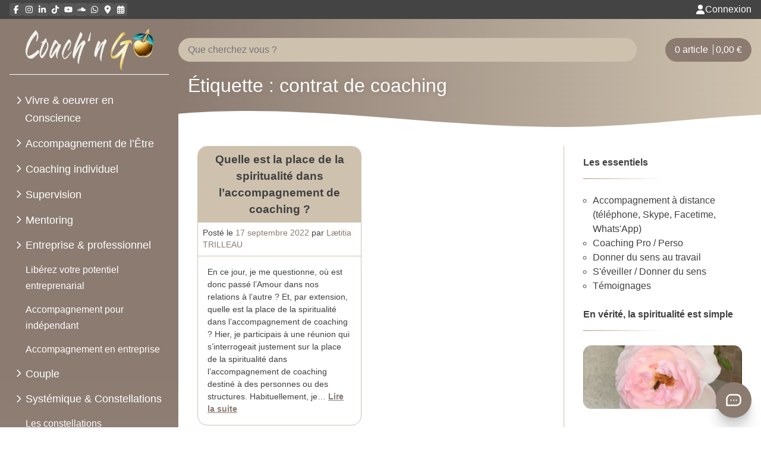

--- FILE ---
content_type: text/html; charset=UTF-8
request_url: https://coach-ngo.com/tag/contrat-de-coaching/
body_size: 29641
content:
<!doctype html>
<html lang="fr-FR">
<head>
	<meta charset="UTF-8">
	<meta name="viewport" content="width=device-width, initial-scale=1">
	<link rel="profile" href="https://gmpg.org/xfn/11">
	<link rel="icon" type="image/png" href="https://coach-ngo.com/favicon-48x48.png" sizes="48x48" />
	<link rel="icon" type="image/svg+xml" href="https://coach-ngo.com/favicon.svg" />
	<link rel="shortcut icon" href="https://coach-ngo.com/favicon.ico" />
	<link rel="apple-touch-icon" sizes="180x180" href="https://coach-ngo.com/apple-touch-icon.png" />
	<meta name="apple-mobile-web-app-title" content="Coach'n Go" />
	<meta name="apple-mobile-web-app-capable" content="yes">

	<link rel="manifest" href="https://coach-ngo.com/site.webmanifest" />
	<meta name="msapplication-TileColor" content="#8B7B71">
	<meta name="theme-color" content="#8B7B71">

	<meta name='robots' content='index, follow, max-image-preview:large, max-snippet:-1, max-video-preview:-1' />
<script>window._wca = window._wca || [];</script>

	<!-- This site is optimized with the Yoast SEO plugin v26.6 - https://yoast.com/wordpress/plugins/seo/ -->
	<title>contrat de coaching Archives - Coach&#039;n Go</title>
	<link rel="canonical" href="https://coach-ngo.com/tag/contrat-de-coaching/" />
	<meta property="og:locale" content="fr_FR" />
	<meta property="og:type" content="article" />
	<meta property="og:title" content="contrat de coaching Archives - Coach&#039;n Go" />
	<meta property="og:url" content="https://coach-ngo.com/tag/contrat-de-coaching/" />
	<meta property="og:site_name" content="Coach&#039;n Go" />
	<meta property="og:image" content="https://coach-ngo.com/wp-content/uploads/2020/03/rose-etoile-just-for-you.jpg" />
	<meta property="og:image:width" content="815" />
	<meta property="og:image:height" content="480" />
	<meta property="og:image:type" content="image/jpeg" />
	<meta name="twitter:card" content="summary_large_image" />
	<meta name="twitter:site" content="@LaetitiaTrio" />
	<script type="application/ld+json" class="yoast-schema-graph">{"@context":"https://schema.org","@graph":[{"@type":"CollectionPage","@id":"https://coach-ngo.com/tag/contrat-de-coaching/","url":"https://coach-ngo.com/tag/contrat-de-coaching/","name":"contrat de coaching Archives - Coach&#039;n Go","isPartOf":{"@id":"https://coach-ngo.com/#website"},"primaryImageOfPage":{"@id":"https://coach-ngo.com/tag/contrat-de-coaching/#primaryimage"},"image":{"@id":"https://coach-ngo.com/tag/contrat-de-coaching/#primaryimage"},"thumbnailUrl":"https://coach-ngo.com/wp-content/uploads/2022/09/cocon-pepite-or.jpg","breadcrumb":{"@id":"https://coach-ngo.com/tag/contrat-de-coaching/#breadcrumb"},"inLanguage":"fr-FR"},{"@type":"ImageObject","inLanguage":"fr-FR","@id":"https://coach-ngo.com/tag/contrat-de-coaching/#primaryimage","url":"https://coach-ngo.com/wp-content/uploads/2022/09/cocon-pepite-or.jpg","contentUrl":"https://coach-ngo.com/wp-content/uploads/2022/09/cocon-pepite-or.jpg","width":1920,"height":1440},{"@type":"BreadcrumbList","@id":"https://coach-ngo.com/tag/contrat-de-coaching/#breadcrumb","itemListElement":[{"@type":"ListItem","position":1,"name":"Accueil","item":"https://coach-ngo.com/"},{"@type":"ListItem","position":2,"name":"contrat de coaching"}]},{"@type":"WebSite","@id":"https://coach-ngo.com/#website","url":"https://coach-ngo.com/","name":"Coach professionnel certifié - développement personnel et spirituel","description":"Être authentique pour Vivre mieux &amp; libre simplement","publisher":{"@id":"https://coach-ngo.com/#/schema/person/f7d0d7dbab50bcc128d3b1957c0bbc1d"},"potentialAction":[{"@type":"SearchAction","target":{"@type":"EntryPoint","urlTemplate":"https://coach-ngo.com/?s={search_term_string}"},"query-input":{"@type":"PropertyValueSpecification","valueRequired":true,"valueName":"search_term_string"}}],"inLanguage":"fr-FR"},{"@type":["Person","Organization"],"@id":"https://coach-ngo.com/#/schema/person/f7d0d7dbab50bcc128d3b1957c0bbc1d","name":"Lætitia TRILLEAU","image":{"@type":"ImageObject","inLanguage":"fr-FR","@id":"https://coach-ngo.com/#/schema/person/image/","url":"https://coach-ngo.com/wp-content/uploads/2024/09/logo-coachngo-fond-couleur.png","contentUrl":"https://coach-ngo.com/wp-content/uploads/2024/09/logo-coachngo-fond-couleur.png","width":700,"height":362,"caption":"Lætitia TRILLEAU"},"logo":{"@id":"https://coach-ngo.com/#/schema/person/image/"},"sameAs":["http://www.laetitia.pro","https://www.facebook.com/TrilleauLaetitia/","https://instagram.com/laetitiatrilleau/","https://www.linkedin.com/in/laetitia-trilleau-78b9007/","https://x.com/#LaetitiaTrio","https://www.youtube.com/channel/UCrg5qR5Jf1lYZEXQzncfYiA"]}]}</script>
	<!-- / Yoast SEO plugin. -->


<link rel='dns-prefetch' href='//stats.wp.com' />
<link rel='dns-prefetch' href='//www.googletagmanager.com' />
<link rel='dns-prefetch' href='//maxcdn.bootstrapcdn.com' />
<link rel='dns-prefetch' href='//use.fontawesome.com' />
<link rel='preconnect' href='//c0.wp.com' />
<link rel="alternate" type="application/rss+xml" title="Coach&#039;n Go &raquo; Flux" href="https://coach-ngo.com/feed/" />
<link rel="alternate" type="application/rss+xml" title="Coach&#039;n Go &raquo; Flux des commentaires" href="https://coach-ngo.com/comments/feed/" />
<link rel="alternate" type="application/rss+xml" title="Coach&#039;n Go &raquo; Flux de l’étiquette contrat de coaching" href="https://coach-ngo.com/tag/contrat-de-coaching/feed/" />
<style id='ogs_cr_st'>.js-otfm-sp-box__closed ~ :not(.otfm-sp_end),.js-otfm-sp-box__closed ~ .js-otfm-sp-box__closed ~ :not(.otfm-sp_end){left:-9999px;position:absolute;top:-9999px;visibility:hidden;}[class^="wp-block"].otfm-sp_end ~ *,[class^="wp-block"].otfm-sp_end ~ div.otfm-sp_end ~ *{left:auto;position:relative;top:auto;visibility:visible;}</style>
<style id='wp-img-auto-sizes-contain-inline-css'>
img:is([sizes=auto i],[sizes^="auto," i]){contain-intrinsic-size:3000px 1500px}
/*# sourceURL=wp-img-auto-sizes-contain-inline-css */
</style>
<link rel='stylesheet' id='sbr_styles-css' href='https://coach-ngo.com/wp-content/plugins/reviews-feed/assets/css/sbr-styles.min.css' media='all' />
<link rel='stylesheet' id='sbi_styles-css' href='https://coach-ngo.com/wp-content/plugins/instagram-feed/css/sbi-styles.min.css' media='all' />
<link rel='stylesheet' id='wp-block-library-css' href='https://c0.wp.com/c/6.9/wp-includes/css/dist/block-library/style.min.css' media='all' />
<style id='wp-block-button-inline-css'>
.wp-block-button__link{align-content:center;box-sizing:border-box;cursor:pointer;display:inline-block;height:100%;text-align:center;word-break:break-word}.wp-block-button__link.aligncenter{text-align:center}.wp-block-button__link.alignright{text-align:right}:where(.wp-block-button__link){border-radius:9999px;box-shadow:none;padding:calc(.667em + 2px) calc(1.333em + 2px);text-decoration:none}.wp-block-button[style*=text-decoration] .wp-block-button__link{text-decoration:inherit}.wp-block-buttons>.wp-block-button.has-custom-width{max-width:none}.wp-block-buttons>.wp-block-button.has-custom-width .wp-block-button__link{width:100%}.wp-block-buttons>.wp-block-button.has-custom-font-size .wp-block-button__link{font-size:inherit}.wp-block-buttons>.wp-block-button.wp-block-button__width-25{width:calc(25% - var(--wp--style--block-gap, .5em)*.75)}.wp-block-buttons>.wp-block-button.wp-block-button__width-50{width:calc(50% - var(--wp--style--block-gap, .5em)*.5)}.wp-block-buttons>.wp-block-button.wp-block-button__width-75{width:calc(75% - var(--wp--style--block-gap, .5em)*.25)}.wp-block-buttons>.wp-block-button.wp-block-button__width-100{flex-basis:100%;width:100%}.wp-block-buttons.is-vertical>.wp-block-button.wp-block-button__width-25{width:25%}.wp-block-buttons.is-vertical>.wp-block-button.wp-block-button__width-50{width:50%}.wp-block-buttons.is-vertical>.wp-block-button.wp-block-button__width-75{width:75%}.wp-block-button.is-style-squared,.wp-block-button__link.wp-block-button.is-style-squared{border-radius:0}.wp-block-button.no-border-radius,.wp-block-button__link.no-border-radius{border-radius:0!important}:root :where(.wp-block-button .wp-block-button__link.is-style-outline),:root :where(.wp-block-button.is-style-outline>.wp-block-button__link){border:2px solid;padding:.667em 1.333em}:root :where(.wp-block-button .wp-block-button__link.is-style-outline:not(.has-text-color)),:root :where(.wp-block-button.is-style-outline>.wp-block-button__link:not(.has-text-color)){color:currentColor}:root :where(.wp-block-button .wp-block-button__link.is-style-outline:not(.has-background)),:root :where(.wp-block-button.is-style-outline>.wp-block-button__link:not(.has-background)){background-color:initial;background-image:none}
/*# sourceURL=https://c0.wp.com/c/6.9/wp-includes/blocks/button/style.min.css */
</style>
<style id='wp-block-heading-inline-css'>
h1:where(.wp-block-heading).has-background,h2:where(.wp-block-heading).has-background,h3:where(.wp-block-heading).has-background,h4:where(.wp-block-heading).has-background,h5:where(.wp-block-heading).has-background,h6:where(.wp-block-heading).has-background{padding:1.25em 2.375em}h1.has-text-align-left[style*=writing-mode]:where([style*=vertical-lr]),h1.has-text-align-right[style*=writing-mode]:where([style*=vertical-rl]),h2.has-text-align-left[style*=writing-mode]:where([style*=vertical-lr]),h2.has-text-align-right[style*=writing-mode]:where([style*=vertical-rl]),h3.has-text-align-left[style*=writing-mode]:where([style*=vertical-lr]),h3.has-text-align-right[style*=writing-mode]:where([style*=vertical-rl]),h4.has-text-align-left[style*=writing-mode]:where([style*=vertical-lr]),h4.has-text-align-right[style*=writing-mode]:where([style*=vertical-rl]),h5.has-text-align-left[style*=writing-mode]:where([style*=vertical-lr]),h5.has-text-align-right[style*=writing-mode]:where([style*=vertical-rl]),h6.has-text-align-left[style*=writing-mode]:where([style*=vertical-lr]),h6.has-text-align-right[style*=writing-mode]:where([style*=vertical-rl]){rotate:180deg}
/*# sourceURL=https://c0.wp.com/c/6.9/wp-includes/blocks/heading/style.min.css */
</style>
<style id='wp-block-image-inline-css'>
.wp-block-image>a,.wp-block-image>figure>a{display:inline-block}.wp-block-image img{box-sizing:border-box;height:auto;max-width:100%;vertical-align:bottom}@media not (prefers-reduced-motion){.wp-block-image img.hide{visibility:hidden}.wp-block-image img.show{animation:show-content-image .4s}}.wp-block-image[style*=border-radius] img,.wp-block-image[style*=border-radius]>a{border-radius:inherit}.wp-block-image.has-custom-border img{box-sizing:border-box}.wp-block-image.aligncenter{text-align:center}.wp-block-image.alignfull>a,.wp-block-image.alignwide>a{width:100%}.wp-block-image.alignfull img,.wp-block-image.alignwide img{height:auto;width:100%}.wp-block-image .aligncenter,.wp-block-image .alignleft,.wp-block-image .alignright,.wp-block-image.aligncenter,.wp-block-image.alignleft,.wp-block-image.alignright{display:table}.wp-block-image .aligncenter>figcaption,.wp-block-image .alignleft>figcaption,.wp-block-image .alignright>figcaption,.wp-block-image.aligncenter>figcaption,.wp-block-image.alignleft>figcaption,.wp-block-image.alignright>figcaption{caption-side:bottom;display:table-caption}.wp-block-image .alignleft{float:left;margin:.5em 1em .5em 0}.wp-block-image .alignright{float:right;margin:.5em 0 .5em 1em}.wp-block-image .aligncenter{margin-left:auto;margin-right:auto}.wp-block-image :where(figcaption){margin-bottom:1em;margin-top:.5em}.wp-block-image.is-style-circle-mask img{border-radius:9999px}@supports ((-webkit-mask-image:none) or (mask-image:none)) or (-webkit-mask-image:none){.wp-block-image.is-style-circle-mask img{border-radius:0;-webkit-mask-image:url('data:image/svg+xml;utf8,<svg viewBox="0 0 100 100" xmlns="http://www.w3.org/2000/svg"><circle cx="50" cy="50" r="50"/></svg>');mask-image:url('data:image/svg+xml;utf8,<svg viewBox="0 0 100 100" xmlns="http://www.w3.org/2000/svg"><circle cx="50" cy="50" r="50"/></svg>');mask-mode:alpha;-webkit-mask-position:center;mask-position:center;-webkit-mask-repeat:no-repeat;mask-repeat:no-repeat;-webkit-mask-size:contain;mask-size:contain}}:root :where(.wp-block-image.is-style-rounded img,.wp-block-image .is-style-rounded img){border-radius:9999px}.wp-block-image figure{margin:0}.wp-lightbox-container{display:flex;flex-direction:column;position:relative}.wp-lightbox-container img{cursor:zoom-in}.wp-lightbox-container img:hover+button{opacity:1}.wp-lightbox-container button{align-items:center;backdrop-filter:blur(16px) saturate(180%);background-color:#5a5a5a40;border:none;border-radius:4px;cursor:zoom-in;display:flex;height:20px;justify-content:center;opacity:0;padding:0;position:absolute;right:16px;text-align:center;top:16px;width:20px;z-index:100}@media not (prefers-reduced-motion){.wp-lightbox-container button{transition:opacity .2s ease}}.wp-lightbox-container button:focus-visible{outline:3px auto #5a5a5a40;outline:3px auto -webkit-focus-ring-color;outline-offset:3px}.wp-lightbox-container button:hover{cursor:pointer;opacity:1}.wp-lightbox-container button:focus{opacity:1}.wp-lightbox-container button:focus,.wp-lightbox-container button:hover,.wp-lightbox-container button:not(:hover):not(:active):not(.has-background){background-color:#5a5a5a40;border:none}.wp-lightbox-overlay{box-sizing:border-box;cursor:zoom-out;height:100vh;left:0;overflow:hidden;position:fixed;top:0;visibility:hidden;width:100%;z-index:100000}.wp-lightbox-overlay .close-button{align-items:center;cursor:pointer;display:flex;justify-content:center;min-height:40px;min-width:40px;padding:0;position:absolute;right:calc(env(safe-area-inset-right) + 16px);top:calc(env(safe-area-inset-top) + 16px);z-index:5000000}.wp-lightbox-overlay .close-button:focus,.wp-lightbox-overlay .close-button:hover,.wp-lightbox-overlay .close-button:not(:hover):not(:active):not(.has-background){background:none;border:none}.wp-lightbox-overlay .lightbox-image-container{height:var(--wp--lightbox-container-height);left:50%;overflow:hidden;position:absolute;top:50%;transform:translate(-50%,-50%);transform-origin:top left;width:var(--wp--lightbox-container-width);z-index:9999999999}.wp-lightbox-overlay .wp-block-image{align-items:center;box-sizing:border-box;display:flex;height:100%;justify-content:center;margin:0;position:relative;transform-origin:0 0;width:100%;z-index:3000000}.wp-lightbox-overlay .wp-block-image img{height:var(--wp--lightbox-image-height);min-height:var(--wp--lightbox-image-height);min-width:var(--wp--lightbox-image-width);width:var(--wp--lightbox-image-width)}.wp-lightbox-overlay .wp-block-image figcaption{display:none}.wp-lightbox-overlay button{background:none;border:none}.wp-lightbox-overlay .scrim{background-color:#fff;height:100%;opacity:.9;position:absolute;width:100%;z-index:2000000}.wp-lightbox-overlay.active{visibility:visible}@media not (prefers-reduced-motion){.wp-lightbox-overlay.active{animation:turn-on-visibility .25s both}.wp-lightbox-overlay.active img{animation:turn-on-visibility .35s both}.wp-lightbox-overlay.show-closing-animation:not(.active){animation:turn-off-visibility .35s both}.wp-lightbox-overlay.show-closing-animation:not(.active) img{animation:turn-off-visibility .25s both}.wp-lightbox-overlay.zoom.active{animation:none;opacity:1;visibility:visible}.wp-lightbox-overlay.zoom.active .lightbox-image-container{animation:lightbox-zoom-in .4s}.wp-lightbox-overlay.zoom.active .lightbox-image-container img{animation:none}.wp-lightbox-overlay.zoom.active .scrim{animation:turn-on-visibility .4s forwards}.wp-lightbox-overlay.zoom.show-closing-animation:not(.active){animation:none}.wp-lightbox-overlay.zoom.show-closing-animation:not(.active) .lightbox-image-container{animation:lightbox-zoom-out .4s}.wp-lightbox-overlay.zoom.show-closing-animation:not(.active) .lightbox-image-container img{animation:none}.wp-lightbox-overlay.zoom.show-closing-animation:not(.active) .scrim{animation:turn-off-visibility .4s forwards}}@keyframes show-content-image{0%{visibility:hidden}99%{visibility:hidden}to{visibility:visible}}@keyframes turn-on-visibility{0%{opacity:0}to{opacity:1}}@keyframes turn-off-visibility{0%{opacity:1;visibility:visible}99%{opacity:0;visibility:visible}to{opacity:0;visibility:hidden}}@keyframes lightbox-zoom-in{0%{transform:translate(calc((-100vw + var(--wp--lightbox-scrollbar-width))/2 + var(--wp--lightbox-initial-left-position)),calc(-50vh + var(--wp--lightbox-initial-top-position))) scale(var(--wp--lightbox-scale))}to{transform:translate(-50%,-50%) scale(1)}}@keyframes lightbox-zoom-out{0%{transform:translate(-50%,-50%) scale(1);visibility:visible}99%{visibility:visible}to{transform:translate(calc((-100vw + var(--wp--lightbox-scrollbar-width))/2 + var(--wp--lightbox-initial-left-position)),calc(-50vh + var(--wp--lightbox-initial-top-position))) scale(var(--wp--lightbox-scale));visibility:hidden}}
/*# sourceURL=https://c0.wp.com/c/6.9/wp-includes/blocks/image/style.min.css */
</style>
<style id='wp-block-latest-posts-inline-css'>
.wp-block-latest-posts{box-sizing:border-box}.wp-block-latest-posts.alignleft{margin-right:2em}.wp-block-latest-posts.alignright{margin-left:2em}.wp-block-latest-posts.wp-block-latest-posts__list{list-style:none}.wp-block-latest-posts.wp-block-latest-posts__list li{clear:both;overflow-wrap:break-word}.wp-block-latest-posts.is-grid{display:flex;flex-wrap:wrap}.wp-block-latest-posts.is-grid li{margin:0 1.25em 1.25em 0;width:100%}@media (min-width:600px){.wp-block-latest-posts.columns-2 li{width:calc(50% - .625em)}.wp-block-latest-posts.columns-2 li:nth-child(2n){margin-right:0}.wp-block-latest-posts.columns-3 li{width:calc(33.33333% - .83333em)}.wp-block-latest-posts.columns-3 li:nth-child(3n){margin-right:0}.wp-block-latest-posts.columns-4 li{width:calc(25% - .9375em)}.wp-block-latest-posts.columns-4 li:nth-child(4n){margin-right:0}.wp-block-latest-posts.columns-5 li{width:calc(20% - 1em)}.wp-block-latest-posts.columns-5 li:nth-child(5n){margin-right:0}.wp-block-latest-posts.columns-6 li{width:calc(16.66667% - 1.04167em)}.wp-block-latest-posts.columns-6 li:nth-child(6n){margin-right:0}}:root :where(.wp-block-latest-posts.is-grid){padding:0}:root :where(.wp-block-latest-posts.wp-block-latest-posts__list){padding-left:0}.wp-block-latest-posts__post-author,.wp-block-latest-posts__post-date{display:block;font-size:.8125em}.wp-block-latest-posts__post-excerpt,.wp-block-latest-posts__post-full-content{margin-bottom:1em;margin-top:.5em}.wp-block-latest-posts__featured-image a{display:inline-block}.wp-block-latest-posts__featured-image img{height:auto;max-width:100%;width:auto}.wp-block-latest-posts__featured-image.alignleft{float:left;margin-right:1em}.wp-block-latest-posts__featured-image.alignright{float:right;margin-left:1em}.wp-block-latest-posts__featured-image.aligncenter{margin-bottom:1em;text-align:center}
/*# sourceURL=https://c0.wp.com/c/6.9/wp-includes/blocks/latest-posts/style.min.css */
</style>
<style id='wp-block-list-inline-css'>
ol,ul{box-sizing:border-box}:root :where(.wp-block-list.has-background){padding:1.25em 2.375em}
/*# sourceURL=https://c0.wp.com/c/6.9/wp-includes/blocks/list/style.min.css */
</style>
<style id='wp-block-buttons-inline-css'>
.wp-block-buttons{box-sizing:border-box}.wp-block-buttons.is-vertical{flex-direction:column}.wp-block-buttons.is-vertical>.wp-block-button:last-child{margin-bottom:0}.wp-block-buttons>.wp-block-button{display:inline-block;margin:0}.wp-block-buttons.is-content-justification-left{justify-content:flex-start}.wp-block-buttons.is-content-justification-left.is-vertical{align-items:flex-start}.wp-block-buttons.is-content-justification-center{justify-content:center}.wp-block-buttons.is-content-justification-center.is-vertical{align-items:center}.wp-block-buttons.is-content-justification-right{justify-content:flex-end}.wp-block-buttons.is-content-justification-right.is-vertical{align-items:flex-end}.wp-block-buttons.is-content-justification-space-between{justify-content:space-between}.wp-block-buttons.aligncenter{text-align:center}.wp-block-buttons:not(.is-content-justification-space-between,.is-content-justification-right,.is-content-justification-left,.is-content-justification-center) .wp-block-button.aligncenter{margin-left:auto;margin-right:auto;width:100%}.wp-block-buttons[style*=text-decoration] .wp-block-button,.wp-block-buttons[style*=text-decoration] .wp-block-button__link{text-decoration:inherit}.wp-block-buttons.has-custom-font-size .wp-block-button__link{font-size:inherit}.wp-block-buttons .wp-block-button__link{width:100%}.wp-block-button.aligncenter{text-align:center}
/*# sourceURL=https://c0.wp.com/c/6.9/wp-includes/blocks/buttons/style.min.css */
</style>
<style id='wp-block-paragraph-inline-css'>
.is-small-text{font-size:.875em}.is-regular-text{font-size:1em}.is-large-text{font-size:2.25em}.is-larger-text{font-size:3em}.has-drop-cap:not(:focus):first-letter{float:left;font-size:8.4em;font-style:normal;font-weight:100;line-height:.68;margin:.05em .1em 0 0;text-transform:uppercase}body.rtl .has-drop-cap:not(:focus):first-letter{float:none;margin-left:.1em}p.has-drop-cap.has-background{overflow:hidden}:root :where(p.has-background){padding:1.25em 2.375em}:where(p.has-text-color:not(.has-link-color)) a{color:inherit}p.has-text-align-left[style*="writing-mode:vertical-lr"],p.has-text-align-right[style*="writing-mode:vertical-rl"]{rotate:180deg}
/*# sourceURL=https://c0.wp.com/c/6.9/wp-includes/blocks/paragraph/style.min.css */
</style>
<style id='wp-block-pullquote-inline-css'>
.wp-block-pullquote{box-sizing:border-box;margin:0 0 1em;overflow-wrap:break-word;padding:4em 0;text-align:center}.wp-block-pullquote blockquote,.wp-block-pullquote p{color:inherit}.wp-block-pullquote blockquote{margin:0}.wp-block-pullquote p{margin-top:0}.wp-block-pullquote p:last-child{margin-bottom:0}.wp-block-pullquote.alignleft,.wp-block-pullquote.alignright{max-width:420px}.wp-block-pullquote cite,.wp-block-pullquote footer{position:relative}.wp-block-pullquote .has-text-color a{color:inherit}.wp-block-pullquote.has-text-align-left blockquote{text-align:left}.wp-block-pullquote.has-text-align-right blockquote{text-align:right}.wp-block-pullquote.has-text-align-center blockquote{text-align:center}.wp-block-pullquote.is-style-solid-color{border:none}.wp-block-pullquote.is-style-solid-color blockquote{margin-left:auto;margin-right:auto;max-width:60%}.wp-block-pullquote.is-style-solid-color blockquote p{font-size:2em;margin-bottom:0;margin-top:0}.wp-block-pullquote.is-style-solid-color blockquote cite{font-style:normal;text-transform:none}.wp-block-pullquote :where(cite){color:inherit;display:block}
/*# sourceURL=https://c0.wp.com/c/6.9/wp-includes/blocks/pullquote/style.min.css */
</style>
<style id='global-styles-inline-css'>
:root{--wp--preset--aspect-ratio--square: 1;--wp--preset--aspect-ratio--4-3: 4/3;--wp--preset--aspect-ratio--3-4: 3/4;--wp--preset--aspect-ratio--3-2: 3/2;--wp--preset--aspect-ratio--2-3: 2/3;--wp--preset--aspect-ratio--16-9: 16/9;--wp--preset--aspect-ratio--9-16: 9/16;--wp--preset--color--black: #000000;--wp--preset--color--cyan-bluish-gray: #abb8c3;--wp--preset--color--white: #ffffff;--wp--preset--color--pale-pink: #f78da7;--wp--preset--color--vivid-red: #cf2e2e;--wp--preset--color--luminous-vivid-orange: #ff6900;--wp--preset--color--luminous-vivid-amber: #fcb900;--wp--preset--color--light-green-cyan: #7bdcb5;--wp--preset--color--vivid-green-cyan: #00d084;--wp--preset--color--pale-cyan-blue: #8ed1fc;--wp--preset--color--vivid-cyan-blue: #0693e3;--wp--preset--color--vivid-purple: #9b51e0;--wp--preset--color--marron: #8b7b71;--wp--preset--color--marron-clair: #cec2af;--wp--preset--gradient--vivid-cyan-blue-to-vivid-purple: linear-gradient(135deg,rgb(6,147,227) 0%,rgb(155,81,224) 100%);--wp--preset--gradient--light-green-cyan-to-vivid-green-cyan: linear-gradient(135deg,rgb(122,220,180) 0%,rgb(0,208,130) 100%);--wp--preset--gradient--luminous-vivid-amber-to-luminous-vivid-orange: linear-gradient(135deg,rgb(252,185,0) 0%,rgb(255,105,0) 100%);--wp--preset--gradient--luminous-vivid-orange-to-vivid-red: linear-gradient(135deg,rgb(255,105,0) 0%,rgb(207,46,46) 100%);--wp--preset--gradient--very-light-gray-to-cyan-bluish-gray: linear-gradient(135deg,rgb(238,238,238) 0%,rgb(169,184,195) 100%);--wp--preset--gradient--cool-to-warm-spectrum: linear-gradient(135deg,rgb(74,234,220) 0%,rgb(151,120,209) 20%,rgb(207,42,186) 40%,rgb(238,44,130) 60%,rgb(251,105,98) 80%,rgb(254,248,76) 100%);--wp--preset--gradient--blush-light-purple: linear-gradient(135deg,rgb(255,206,236) 0%,rgb(152,150,240) 100%);--wp--preset--gradient--blush-bordeaux: linear-gradient(135deg,rgb(254,205,165) 0%,rgb(254,45,45) 50%,rgb(107,0,62) 100%);--wp--preset--gradient--luminous-dusk: linear-gradient(135deg,rgb(255,203,112) 0%,rgb(199,81,192) 50%,rgb(65,88,208) 100%);--wp--preset--gradient--pale-ocean: linear-gradient(135deg,rgb(255,245,203) 0%,rgb(182,227,212) 50%,rgb(51,167,181) 100%);--wp--preset--gradient--electric-grass: linear-gradient(135deg,rgb(202,248,128) 0%,rgb(113,206,126) 100%);--wp--preset--gradient--midnight: linear-gradient(135deg,rgb(2,3,129) 0%,rgb(40,116,252) 100%);--wp--preset--font-size--small: 13px;--wp--preset--font-size--medium: 20px;--wp--preset--font-size--large: 36px;--wp--preset--font-size--x-large: 42px;--wp--preset--spacing--20: 0.44rem;--wp--preset--spacing--30: 0.67rem;--wp--preset--spacing--40: 1rem;--wp--preset--spacing--50: 1.5rem;--wp--preset--spacing--60: 2.25rem;--wp--preset--spacing--70: 3.38rem;--wp--preset--spacing--80: 5.06rem;--wp--preset--shadow--natural: 6px 6px 9px rgba(0, 0, 0, 0.2);--wp--preset--shadow--deep: 12px 12px 50px rgba(0, 0, 0, 0.4);--wp--preset--shadow--sharp: 6px 6px 0px rgba(0, 0, 0, 0.2);--wp--preset--shadow--outlined: 6px 6px 0px -3px rgb(255, 255, 255), 6px 6px rgb(0, 0, 0);--wp--preset--shadow--crisp: 6px 6px 0px rgb(0, 0, 0);}:where(.is-layout-flex){gap: 0.5em;}:where(.is-layout-grid){gap: 0.5em;}body .is-layout-flex{display: flex;}.is-layout-flex{flex-wrap: wrap;align-items: center;}.is-layout-flex > :is(*, div){margin: 0;}body .is-layout-grid{display: grid;}.is-layout-grid > :is(*, div){margin: 0;}:where(.wp-block-columns.is-layout-flex){gap: 2em;}:where(.wp-block-columns.is-layout-grid){gap: 2em;}:where(.wp-block-post-template.is-layout-flex){gap: 1.25em;}:where(.wp-block-post-template.is-layout-grid){gap: 1.25em;}.has-black-color{color: var(--wp--preset--color--black) !important;}.has-cyan-bluish-gray-color{color: var(--wp--preset--color--cyan-bluish-gray) !important;}.has-white-color{color: var(--wp--preset--color--white) !important;}.has-pale-pink-color{color: var(--wp--preset--color--pale-pink) !important;}.has-vivid-red-color{color: var(--wp--preset--color--vivid-red) !important;}.has-luminous-vivid-orange-color{color: var(--wp--preset--color--luminous-vivid-orange) !important;}.has-luminous-vivid-amber-color{color: var(--wp--preset--color--luminous-vivid-amber) !important;}.has-light-green-cyan-color{color: var(--wp--preset--color--light-green-cyan) !important;}.has-vivid-green-cyan-color{color: var(--wp--preset--color--vivid-green-cyan) !important;}.has-pale-cyan-blue-color{color: var(--wp--preset--color--pale-cyan-blue) !important;}.has-vivid-cyan-blue-color{color: var(--wp--preset--color--vivid-cyan-blue) !important;}.has-vivid-purple-color{color: var(--wp--preset--color--vivid-purple) !important;}.has-marron-color{color: var(--wp--preset--color--marron) !important;}.has-marron-clair-color{color: var(--wp--preset--color--marron-clair) !important;}.has-black-background-color{background-color: var(--wp--preset--color--black) !important;}.has-cyan-bluish-gray-background-color{background-color: var(--wp--preset--color--cyan-bluish-gray) !important;}.has-white-background-color{background-color: var(--wp--preset--color--white) !important;}.has-pale-pink-background-color{background-color: var(--wp--preset--color--pale-pink) !important;}.has-vivid-red-background-color{background-color: var(--wp--preset--color--vivid-red) !important;}.has-luminous-vivid-orange-background-color{background-color: var(--wp--preset--color--luminous-vivid-orange) !important;}.has-luminous-vivid-amber-background-color{background-color: var(--wp--preset--color--luminous-vivid-amber) !important;}.has-light-green-cyan-background-color{background-color: var(--wp--preset--color--light-green-cyan) !important;}.has-vivid-green-cyan-background-color{background-color: var(--wp--preset--color--vivid-green-cyan) !important;}.has-pale-cyan-blue-background-color{background-color: var(--wp--preset--color--pale-cyan-blue) !important;}.has-vivid-cyan-blue-background-color{background-color: var(--wp--preset--color--vivid-cyan-blue) !important;}.has-vivid-purple-background-color{background-color: var(--wp--preset--color--vivid-purple) !important;}.has-marron-background-color{background-color: var(--wp--preset--color--marron) !important;}.has-marron-clair-background-color{background-color: var(--wp--preset--color--marron-clair) !important;}.has-black-border-color{border-color: var(--wp--preset--color--black) !important;}.has-cyan-bluish-gray-border-color{border-color: var(--wp--preset--color--cyan-bluish-gray) !important;}.has-white-border-color{border-color: var(--wp--preset--color--white) !important;}.has-pale-pink-border-color{border-color: var(--wp--preset--color--pale-pink) !important;}.has-vivid-red-border-color{border-color: var(--wp--preset--color--vivid-red) !important;}.has-luminous-vivid-orange-border-color{border-color: var(--wp--preset--color--luminous-vivid-orange) !important;}.has-luminous-vivid-amber-border-color{border-color: var(--wp--preset--color--luminous-vivid-amber) !important;}.has-light-green-cyan-border-color{border-color: var(--wp--preset--color--light-green-cyan) !important;}.has-vivid-green-cyan-border-color{border-color: var(--wp--preset--color--vivid-green-cyan) !important;}.has-pale-cyan-blue-border-color{border-color: var(--wp--preset--color--pale-cyan-blue) !important;}.has-vivid-cyan-blue-border-color{border-color: var(--wp--preset--color--vivid-cyan-blue) !important;}.has-vivid-purple-border-color{border-color: var(--wp--preset--color--vivid-purple) !important;}.has-marron-border-color{border-color: var(--wp--preset--color--marron) !important;}.has-marron-clair-border-color{border-color: var(--wp--preset--color--marron-clair) !important;}.has-vivid-cyan-blue-to-vivid-purple-gradient-background{background: var(--wp--preset--gradient--vivid-cyan-blue-to-vivid-purple) !important;}.has-light-green-cyan-to-vivid-green-cyan-gradient-background{background: var(--wp--preset--gradient--light-green-cyan-to-vivid-green-cyan) !important;}.has-luminous-vivid-amber-to-luminous-vivid-orange-gradient-background{background: var(--wp--preset--gradient--luminous-vivid-amber-to-luminous-vivid-orange) !important;}.has-luminous-vivid-orange-to-vivid-red-gradient-background{background: var(--wp--preset--gradient--luminous-vivid-orange-to-vivid-red) !important;}.has-very-light-gray-to-cyan-bluish-gray-gradient-background{background: var(--wp--preset--gradient--very-light-gray-to-cyan-bluish-gray) !important;}.has-cool-to-warm-spectrum-gradient-background{background: var(--wp--preset--gradient--cool-to-warm-spectrum) !important;}.has-blush-light-purple-gradient-background{background: var(--wp--preset--gradient--blush-light-purple) !important;}.has-blush-bordeaux-gradient-background{background: var(--wp--preset--gradient--blush-bordeaux) !important;}.has-luminous-dusk-gradient-background{background: var(--wp--preset--gradient--luminous-dusk) !important;}.has-pale-ocean-gradient-background{background: var(--wp--preset--gradient--pale-ocean) !important;}.has-electric-grass-gradient-background{background: var(--wp--preset--gradient--electric-grass) !important;}.has-midnight-gradient-background{background: var(--wp--preset--gradient--midnight) !important;}.has-small-font-size{font-size: var(--wp--preset--font-size--small) !important;}.has-medium-font-size{font-size: var(--wp--preset--font-size--medium) !important;}.has-large-font-size{font-size: var(--wp--preset--font-size--large) !important;}.has-x-large-font-size{font-size: var(--wp--preset--font-size--x-large) !important;}
:root :where(.wp-block-pullquote){font-size: 1.5em;line-height: 1.6;}
/*# sourceURL=global-styles-inline-css */
</style>
<style id='core-block-supports-inline-css'>
.wp-container-core-buttons-is-layout-765c4724{justify-content:flex-end;}
/*# sourceURL=core-block-supports-inline-css */
</style>

<style id='classic-theme-styles-inline-css'>
/*! This file is auto-generated */
.wp-block-button__link{color:#fff;background-color:#32373c;border-radius:9999px;box-shadow:none;text-decoration:none;padding:calc(.667em + 2px) calc(1.333em + 2px);font-size:1.125em}.wp-block-file__button{background:#32373c;color:#fff;text-decoration:none}
/*# sourceURL=/wp-includes/css/classic-themes.min.css */
</style>
<style id='font-awesome-svg-styles-default-inline-css'>
.svg-inline--fa {
  display: inline-block;
  height: 1em;
  overflow: visible;
  vertical-align: -.125em;
}
/*# sourceURL=font-awesome-svg-styles-default-inline-css */
</style>
<link rel='stylesheet' id='font-awesome-svg-styles-css' href='https://coach-ngo.com/wp-content/uploads/font-awesome/v6.6.0/css/svg-with-js.css' media='all' />
<style id='font-awesome-svg-styles-inline-css'>
   .wp-block-font-awesome-icon svg::before,
   .wp-rich-text-font-awesome-icon svg::before {content: unset;}
/*# sourceURL=font-awesome-svg-styles-inline-css */
</style>
<link rel='stylesheet' id='inf-font-awesome-css' href='https://coach-ngo.com/wp-content/plugins/blog-designer-pack/assets/css/font-awesome.min.css' media='all' />
<link rel='stylesheet' id='owl-carousel-css' href='https://coach-ngo.com/wp-content/plugins/blog-designer-pack/assets/css/owl.carousel.min.css' media='all' />
<link rel='stylesheet' id='bdpp-public-style-css' href='https://coach-ngo.com/wp-content/plugins/blog-designer-pack/assets/css/bdpp-public.min.css' media='all' />
<link rel='stylesheet' id='contact-form-7-css' href='https://coach-ngo.com/wp-content/plugins/contact-form-7/includes/css/styles.css' media='all' />
<link rel='stylesheet' id='ctf_styles-css' href='https://coach-ngo.com/wp-content/plugins/custom-twitter-feeds/css/ctf-styles.min.css' media='all' />
<link rel='stylesheet' id='lj-style-css' href='https://coach-ngo.com/wp-content/plugins/gg-ajaxlike//assets/css/style.css' media='all' />
<link rel='stylesheet' id='juiz_sps_styles-css' href='https://coach-ngo.com/wp-content/plugins/juiz-social-post-sharer/skins/4/style.min.css' media='all' />
<link rel='stylesheet' id='juiz_sps_modal_styles-css' href='https://coach-ngo.com/wp-content/plugins/juiz-social-post-sharer/assets/css/juiz-social-post-sharer-modal.min.css' media="print" onload="this.onload=null;this.media='all'" /><noscript><link rel="stylesheet" media="all" href="https://coach-ngo.com/wp-content/plugins/juiz-social-post-sharer/assets/css/juiz-social-post-sharer-modal.min.css"></noscript>
<link rel='stylesheet' id='otfm-guten-spoiler-css-css' href='https://coach-ngo.com/wp-content/plugins/otfm-gutenberg-spoiler/res/otfm-spoiler-min.css' media='all' />
<link rel='stylesheet' id='sce-emojis-css-css' href='https://coach-ngo.com/wp-content/plugins/shortcode-emojis/inc/style.css.php' media='all' />
<link rel='stylesheet' id='sce-emojis-keyframes-css' href='https://coach-ngo.com/wp-content/plugins/shortcode-emojis/inc/keyframes.css' media='all' />
<link rel='stylesheet' id='woocommerce-layout-css' href='https://c0.wp.com/p/woocommerce/10.4.2/assets/css/woocommerce-layout.css' media='all' />
<style id='woocommerce-layout-inline-css'>

	.infinite-scroll .woocommerce-pagination {
		display: none;
	}
/*# sourceURL=woocommerce-layout-inline-css */
</style>
<link rel='stylesheet' id='woocommerce-smallscreen-css' href='https://c0.wp.com/p/woocommerce/10.4.2/assets/css/woocommerce-smallscreen.css' media='only screen and (max-width: 768px)' />
<link rel='stylesheet' id='woocommerce-general-css' href='https://c0.wp.com/p/woocommerce/10.4.2/assets/css/woocommerce.css' media='all' />
<style id='woocommerce-inline-inline-css'>
.woocommerce form .form-row .required { visibility: visible; }
/*# sourceURL=woocommerce-inline-inline-css */
</style>
<link rel='stylesheet' id='cff-css' href='https://coach-ngo.com/wp-content/plugins/custom-facebook-feed/assets/css/cff-style.min.css' media='all' />
<link rel='stylesheet' id='sb-font-awesome-css' href='https://maxcdn.bootstrapcdn.com/font-awesome/4.7.0/css/font-awesome.min.css' media='all' />
<link rel='stylesheet' id='coachngo-style-css' href='https://coach-ngo.com/wp-content/themes/coachngo/style.css' media='all' />
<link rel='stylesheet' id='coachngo-woocommerce-style-css' href='https://coach-ngo.com/wp-content/themes/coachngo/woocommerce.css' media='all' />
<style id='coachngo-woocommerce-style-inline-css'>
@font-face {
			font-family: "star";
			src: url("https://coach-ngo.com/wp-content/plugins/woocommerce/assets/fonts/star.eot");
			src: url("https://coach-ngo.com/wp-content/plugins/woocommerce/assets/fonts/star.eot?#iefix") format("embedded-opentype"),
				url("https://coach-ngo.com/wp-content/plugins/woocommerce/assets/fonts/star.woff") format("woff"),
				url("https://coach-ngo.com/wp-content/plugins/woocommerce/assets/fonts/star.ttf") format("truetype"),
				url("https://coach-ngo.com/wp-content/plugins/woocommerce/assets/fonts/star.svg#star") format("svg");
			font-weight: normal;
			font-style: normal;
		}
/*# sourceURL=coachngo-woocommerce-style-inline-css */
</style>
<link rel='stylesheet' id='font-awesome-official-css' href='https://use.fontawesome.com/releases/v6.6.0/css/all.css' media='all' integrity="sha384-h/hnnw1Bi4nbpD6kE7nYfCXzovi622sY5WBxww8ARKwpdLj5kUWjRuyiXaD1U2JT" crossorigin="anonymous" />
<style id='generateblocks-inline-css'>
:root{--gb-container-width:1100px;}.gb-container .wp-block-image img{vertical-align:middle;}.gb-grid-wrapper .wp-block-image{margin-bottom:0;}.gb-highlight{background:none;}.gb-shape{line-height:0;}
/*# sourceURL=generateblocks-inline-css */
</style>
<link rel='stylesheet' id='sib-front-css-css' href='https://coach-ngo.com/wp-content/plugins/mailin/css/mailin-front.css' media='all' />
<link rel='stylesheet' id='font-awesome-official-v4shim-css' href='https://use.fontawesome.com/releases/v6.6.0/css/v4-shims.css' media='all' integrity="sha384-Heamg4F/EELwbmnBJapxaWTkcdX/DCrJpYgSshI5BkI7xghn3RvDcpG+1xUJt/7K" crossorigin="anonymous" />
<script src="https://c0.wp.com/c/6.9/wp-includes/js/jquery/jquery.min.js" id="jquery-core-js"></script>
<script src="https://c0.wp.com/c/6.9/wp-includes/js/jquery/jquery-migrate.min.js" id="jquery-migrate-js"></script>
<script src="https://c0.wp.com/p/woocommerce/10.4.2/assets/js/jquery-blockui/jquery.blockUI.min.js" id="wc-jquery-blockui-js" data-wp-strategy="defer"></script>
<script id="wc-add-to-cart-js-extra">
var wc_add_to_cart_params = {"ajax_url":"/wp-admin/admin-ajax.php","wc_ajax_url":"/?wc-ajax=%%endpoint%%","i18n_view_cart":"Voir le panier","cart_url":"https://coach-ngo.com/panier/","is_cart":"","cart_redirect_after_add":"yes"};
//# sourceURL=wc-add-to-cart-js-extra
</script>
<script src="https://c0.wp.com/p/woocommerce/10.4.2/assets/js/frontend/add-to-cart.min.js" id="wc-add-to-cart-js" defer data-wp-strategy="defer"></script>
<script src="https://c0.wp.com/p/woocommerce/10.4.2/assets/js/js-cookie/js.cookie.min.js" id="wc-js-cookie-js" data-wp-strategy="defer"></script>
<script id="WCPAY_ASSETS-js-extra">
var wcpayAssets = {"url":"https://coach-ngo.com/wp-content/plugins/woocommerce-payments/dist/"};
//# sourceURL=WCPAY_ASSETS-js-extra
</script>
<script src="https://stats.wp.com/s-202551.js" id="woocommerce-analytics-js" defer data-wp-strategy="defer"></script>

<!-- Extrait de code de la balise Google (gtag.js) ajouté par Site Kit -->
<!-- Extrait Google Analytics ajouté par Site Kit -->
<script src="https://www.googletagmanager.com/gtag/js?id=GT-WK5G39H" id="google_gtagjs-js" async></script>
<script id="google_gtagjs-js-after">
window.dataLayer = window.dataLayer || [];function gtag(){dataLayer.push(arguments);}
gtag("set","linker",{"domains":["coach-ngo.com"]});
gtag("js", new Date());
gtag("set", "developer_id.dZTNiMT", true);
gtag("config", "GT-WK5G39H");
 window._googlesitekit = window._googlesitekit || {}; window._googlesitekit.throttledEvents = []; window._googlesitekit.gtagEvent = (name, data) => { var key = JSON.stringify( { name, data } ); if ( !! window._googlesitekit.throttledEvents[ key ] ) { return; } window._googlesitekit.throttledEvents[ key ] = true; setTimeout( () => { delete window._googlesitekit.throttledEvents[ key ]; }, 5 ); gtag( "event", name, { ...data, event_source: "site-kit" } ); }; 
//# sourceURL=google_gtagjs-js-after
</script>
<script id="sib-front-js-js-extra">
var sibErrMsg = {"invalidMail":"Veuillez entrer une adresse e-mail valide.","requiredField":"Veuillez compl\u00e9ter les champs obligatoires.","invalidDateFormat":"Veuillez entrer une date valide.","invalidSMSFormat":"Veuillez entrer une num\u00e9ro de t\u00e9l\u00e9phone valide."};
var ajax_sib_front_object = {"ajax_url":"https://coach-ngo.com/wp-admin/admin-ajax.php","ajax_nonce":"1ab060f715","flag_url":"https://coach-ngo.com/wp-content/plugins/mailin/img/flags/"};
//# sourceURL=sib-front-js-js-extra
</script>
<script src="https://coach-ngo.com/wp-content/plugins/mailin/js/mailin-front.js" id="sib-front-js-js"></script>
<link rel="https://api.w.org/" href="https://coach-ngo.com/wp-json/" /><link rel="alternate" title="JSON" type="application/json" href="https://coach-ngo.com/wp-json/wp/v2/tags/2371" /><link rel="EditURI" type="application/rsd+xml" title="RSD" href="https://coach-ngo.com/xmlrpc.php?rsd" />
<meta name="generator" content="WordPress 6.9" />
<meta name="generator" content="WooCommerce 10.4.2" />
<meta name="generator" content="Site Kit by Google 1.166.0" /><script>  var el_i13_login_captcha=null; var el_i13_register_captcha=null; </script>	<style>img#wpstats{display:none}</style>
			<noscript><style>.woocommerce-product-gallery{ opacity: 1 !important; }</style></noscript>
	
<!-- Balises Meta Google AdSense ajoutées par Site Kit -->
<meta name="google-adsense-platform-account" content="ca-host-pub-2644536267352236">
<meta name="google-adsense-platform-domain" content="sitekit.withgoogle.com">
<!-- Fin des balises Meta End Google AdSense ajoutées par Site Kit -->
<script type="text/javascript" src="https://cdn.brevo.com/js/sdk-loader.js" async></script>
<script type="text/javascript">
  window.Brevo = window.Brevo || [];
  window.Brevo.push(['init', {"client_key":"u70f6hp4cmvj4fwa5w8b7hin","email_id":null,"push":{"customDomain":"https:\/\/coach-ngo.com\/wp-content\/plugins\/mailin\/"},"service_worker_url":"wonderpush-worker-loader.min.js?webKey=caf88674b4060effbc9183bce9be5d96c042f08443e9ec871d42c72ad6ab5af0","frame_url":"brevo-frame.html"}]);
</script><script type="text/javascript" src="https://cdn.by.wonderpush.com/sdk/1.1/wonderpush-loader.min.js" async></script>
<script type="text/javascript">
  window.WonderPush = window.WonderPush || [];
  window.WonderPush.push(['init', {"customDomain":"https:\/\/coach-ngo.com\/wp-content\/plugins\/mailin\/","serviceWorkerUrl":"wonderpush-worker-loader.min.js?webKey=caf88674b4060effbc9183bce9be5d96c042f08443e9ec871d42c72ad6ab5af0","frameUrl":"wonderpush.min.html","webKey":"caf88674b4060effbc9183bce9be5d96c042f08443e9ec871d42c72ad6ab5af0"}]);
</script>
	<script>
    (function (c, s, q, u, a, r, e) {
        c.hj=c.hj||function(){(c.hj.q=c.hj.q||[]).push(arguments)};
        c._hjSettings = { hjid: a };
        r = s.getElementsByTagName('head')[0];
        e = s.createElement('script');
        e.async = true;
        e.src = q + c._hjSettings.hjid + u;
        r.appendChild(e);
    })(window, document, 'https://static.hj.contentsquare.net/c/csq-', '.js', 6391712);
	</script>

<link rel='stylesheet' id='wc-blocks-style-css' href='https://c0.wp.com/p/woocommerce/10.4.2/assets/client/blocks/wc-blocks.css' media='all' />
<link rel='stylesheet' id='wc-blocks-style-all-products-css' href='https://c0.wp.com/p/woocommerce/10.4.2/assets/client/blocks/all-products.css' media='all' />
</head>

<body class="archive tag tag-contrat-de-coaching tag-2371 wp-custom-logo wp-theme-coachngo theme-coachngo woocommerce-no-js metaslider-plugin hfeed woocommerce-active">

<div id="top-header">
	<div class="top-header-container">
		<div class="socials">
			<a href="https://www.facebook.com/TrilleauLaetitia/" target="_blank" rel="nofollow noopener noreferrer" title="Nous retrouver sur Facebook"> 
    <svg xmlns="http://www.w3.org/2000/svg" viewBox="0 0 320 512"><path d="M80 299.3V512H196V299.3h86.5l18-97.8H196V166.9c0-51.7 20.3-71.5 72.7-71.5c16.3 0 29.4 .4 37 1.2V7.9C291.4 4 256.4 0 236.2 0C129.3 0 80 50.5 80 159.4v42.1H14v97.8H80z"/></svg>
</a>
<a href="https://www.instagram.com/laetitiatrilleau/" target="_blank" rel="nofollow noopener noreferrer" title="Nous retrouver sur Instagram">
    <svg xmlns="http://www.w3.org/2000/svg" viewBox="0 0 448 512"><path d="M224.1 141c-63.6 0-114.9 51.3-114.9 114.9s51.3 114.9 114.9 114.9S339 319.5 339 255.9 287.7 141 224.1 141zm0 189.6c-41.1 0-74.7-33.5-74.7-74.7s33.5-74.7 74.7-74.7 74.7 33.5 74.7 74.7-33.6 74.7-74.7 74.7zm146.4-194.3c0 14.9-12 26.8-26.8 26.8-14.9 0-26.8-12-26.8-26.8s12-26.8 26.8-26.8 26.8 12 26.8 26.8zm76.1 27.2c-1.7-35.9-9.9-67.7-36.2-93.9-26.2-26.2-58-34.4-93.9-36.2-37-2.1-147.9-2.1-184.9 0-35.8 1.7-67.6 9.9-93.9 36.1s-34.4 58-36.2 93.9c-2.1 37-2.1 147.9 0 184.9 1.7 35.9 9.9 67.7 36.2 93.9s58 34.4 93.9 36.2c37 2.1 147.9 2.1 184.9 0 35.9-1.7 67.7-9.9 93.9-36.2 26.2-26.2 34.4-58 36.2-93.9 2.1-37 2.1-147.8 0-184.8zM398.8 388c-7.8 19.6-22.9 34.7-42.6 42.6-29.5 11.7-99.5 9-132.1 9s-102.7 2.6-132.1-9c-19.6-7.8-34.7-22.9-42.6-42.6-11.7-29.5-9-99.5-9-132.1s-2.6-102.7 9-132.1c7.8-19.6 22.9-34.7 42.6-42.6 29.5-11.7 99.5-9 132.1-9s102.7-2.6 132.1 9c19.6 7.8 34.7 22.9 42.6 42.6 11.7 29.5 9 99.5 9 132.1s2.7 102.7-9 132.1z"/></svg>
</a>
<a href="https://www.linkedin.com/in/laetitia-trilleau-78b9007/" target="_blank" rel="nofollow noopener noreferrer" title="Nous retrouver sur LinkedIn">
    <svg xmlns="http://www.w3.org/2000/svg" viewBox="0 0 448 512"><path d="M100.3 448H7.4V148.9h92.9zM53.8 108.1C24.1 108.1 0 83.5 0 53.8a53.8 53.8 0 0 1 107.6 0c0 29.7-24.1 54.3-53.8 54.3zM447.9 448h-92.7V302.4c0-34.7-.7-79.2-48.3-79.2-48.3 0-55.7 37.7-55.7 76.7V448h-92.8V148.9h89.1v40.8h1.3c12.4-23.5 42.7-48.3 87.9-48.3 94 0 111.3 61.9 111.3 142.3V448z"/></svg>
</a>
<a href="https://www.tiktok.com/@laetitiatrilleau" target="_blank" rel="nofollow noopener noreferrer" title="Nous retrouver sur TikTok">
    <svg xmlns="http://www.w3.org/2000/svg" viewBox="0 0 448 512"><path d="M448 209.9a210.1 210.1 0 0 1 -122.8-39.3V349.4A162.6 162.6 0 1 1 185 188.3V278.2a74.6 74.6 0 1 0 52.2 71.2V0l88 0a121.2 121.2 0 0 0 1.9 22.2h0A122.2 122.2 0 0 0 381 102.4a121.4 121.4 0 0 0 67 20.1z"/></svg>
</a>
<a href="https://www.youtube.com/channel/UCrg5qR5Jf1lYZEXQzncfYiA/" target="_blank" rel="nofollow noopener noreferrer" title="Nous retrouver sur Youtube">
    <svg xmlns="http://www.w3.org/2000/svg" viewBox="0 0 576 512"><path d="M549.7 124.1c-6.3-23.7-24.8-42.3-48.3-48.6C458.8 64 288 64 288 64S117.2 64 74.6 75.5c-23.5 6.3-42 24.9-48.3 48.6-11.4 42.9-11.4 132.3-11.4 132.3s0 89.4 11.4 132.3c6.3 23.7 24.8 41.5 48.3 47.8C117.2 448 288 448 288 448s170.8 0 213.4-11.5c23.5-6.3 42-24.2 48.3-47.8 11.4-42.9 11.4-132.3 11.4-132.3s0-89.4-11.4-132.3zm-317.5 213.5V175.2l142.7 81.2-142.7 81.2z"/></svg>
</a>
<a href="https://soundcloud.com/spirituellement-votre" target="_blank" rel="nofollow noopener noreferrer" title="Nous retrouver sur Soundcloud">
    <svg xmlns="http://www.w3.org/2000/svg" viewBox="0 0 640 512"><path d="M639.8 298.6c-1.3 23.1-11.5 44.8-28.4 60.5s-39.2 24.4-62.3 24.1h-218c-4.8 0-9.4-2-12.8-5.4s-5.3-8-5.3-12.8V130.2c-.2-4 .9-8 3.1-11.4s5.3-6.1 9-7.7c0 0 20.1-13.9 62.3-13.9c25.8 0 51.1 6.9 73.3 20.1c17.3 10.2 32.3 23.8 44.1 40.1s20 34.8 24.2 54.4c7.5-2.1 15.3-3.2 23.1-3.2c11.7-.1 23.3 2.2 34.2 6.7S606.8 226.6 615 235s14.6 18.3 18.9 29.3s6.3 22.6 5.9 34.3zm-354-153.5c.1-1 0-2-.3-2.9s-.8-1.8-1.5-2.6s-1.5-1.3-2.4-1.7s-1.9-.6-2.9-.6s-2 .2-2.9 .6s-1.7 1-2.4 1.7s-1.2 1.6-1.5 2.6s-.4 1.9-.3 2.9c-6 78.9-10.6 152.9 0 231.6c.2 1.7 1 3.3 2.3 4.5s3 1.8 4.7 1.8s3.4-.6 4.7-1.8s2.1-2.8 2.3-4.5c11.3-79.4 6.6-152 0-231.6zm-44 27.3c-.2-1.8-1.1-3.5-2.4-4.7s-3.1-1.9-5-1.9s-3.6 .7-5 1.9s-2.2 2.9-2.4 4.7c-7.9 67.9-7.9 136.5 0 204.4c.3 1.8 1.2 3.4 2.5 4.5s3.1 1.8 4.8 1.8s3.5-.6 4.8-1.8s2.2-2.8 2.5-4.5c8.8-67.8 8.8-136.5 .1-204.4zm-44.3-6.9c-.2-1.8-1-3.4-2.3-4.6s-3-1.8-4.8-1.8s-3.5 .7-4.8 1.8s-2.1 2.8-2.3 4.6c-6.7 72-10.2 139.3 0 211.1c0 1.9 .7 3.7 2.1 5s3.1 2.1 5 2.1s3.7-.7 5-2.1s2.1-3.1 2.1-5c10.5-72.8 7.3-138.2 .1-211.1zm-44 20.6c0-1.9-.8-3.8-2.1-5.2s-3.2-2.1-5.2-2.1s-3.8 .8-5.2 2.1s-2.1 3.2-2.1 5.2c-8.1 63.3-8.1 127.5 0 190.8c.2 1.8 1 3.4 2.4 4.6s3.1 1.9 4.8 1.9s3.5-.7 4.8-1.9s2.2-2.8 2.4-4.6c8.8-63.3 8.9-127.5 .3-190.8zM109 233.7c0-1.9-.8-3.8-2.1-5.1s-3.2-2.1-5.1-2.1s-3.8 .8-5.1 2.1s-2.1 3.2-2.1 5.1c-10.5 49.2-5.5 93.9 .4 143.6c.3 1.6 1.1 3.1 2.3 4.2s2.8 1.7 4.5 1.7s3.2-.6 4.5-1.7s2.1-2.5 2.3-4.2c6.6-50.4 11.6-94.1 .4-143.6zm-44.1-7.5c-.2-1.8-1.1-3.5-2.4-4.8s-3.2-1.9-5-1.9s-3.6 .7-5 1.9s-2.2 2.9-2.4 4.8c-9.3 50.2-6.2 94.4 .3 144.5c.7 7.6 13.6 7.5 14.4 0c7.2-50.9 10.5-93.8 .3-144.5zM20.3 250.8c-.2-1.8-1.1-3.5-2.4-4.8s-3.2-1.9-5-1.9s-3.6 .7-5 1.9s-2.3 2.9-2.4 4.8c-8.5 33.7-5.9 61.6 .6 95.4c.2 1.7 1 3.3 2.3 4.4s2.9 1.8 4.7 1.8s3.4-.6 4.7-1.8s2.1-2.7 2.3-4.4c7.5-34.5 11.2-61.8 .4-95.4z"/></svg>
</a>
<a href="https://wa.me/0033615201698" target="_blank" rel="nofollow noopener noreferrer" title="Nous contacter avec WhatsApp">
    <svg xmlns="http://www.w3.org/2000/svg" viewBox="0 0 448 512"><path d="M380.9 97.1C339 55.1 283.2 32 223.9 32c-122.4 0-222 99.6-222 222 0 39.1 10.2 77.3 29.6 111L0 480l117.7-30.9c32.4 17.7 68.9 27 106.1 27h.1c122.3 0 224.1-99.6 224.1-222 0-59.3-25.2-115-67.1-157zm-157 341.6c-33.2 0-65.7-8.9-94-25.7l-6.7-4-69.8 18.3L72 359.2l-4.4-7c-18.5-29.4-28.2-63.3-28.2-98.2 0-101.7 82.8-184.5 184.6-184.5 49.3 0 95.6 19.2 130.4 54.1 34.8 34.9 56.2 81.2 56.1 130.5 0 101.8-84.9 184.6-186.6 184.6zm101.2-138.2c-5.5-2.8-32.8-16.2-37.9-18-5.1-1.9-8.8-2.8-12.5 2.8-3.7 5.6-14.3 18-17.6 21.8-3.2 3.7-6.5 4.2-12 1.4-32.6-16.3-54-29.1-75.5-66-5.7-9.8 5.7-9.1 16.3-30.3 1.8-3.7 .9-6.9-.5-9.7-1.4-2.8-12.5-30.1-17.1-41.2-4.5-10.8-9.1-9.3-12.5-9.5-3.2-.2-6.9-.2-10.6-.2-3.7 0-9.7 1.4-14.8 6.9-5.1 5.6-19.4 19-19.4 46.3 0 27.3 19.9 53.7 22.6 57.4 2.8 3.7 39.1 59.7 94.8 83.8 35.2 15.2 49 16.5 66.6 13.9 10.7-1.6 32.8-13.4 37.4-26.4 4.6-13 4.6-24.1 3.2-26.4-1.3-2.5-5-3.9-10.5-6.6z"/></svg>
</a>
<a href="https://www.google.com/maps/place/L%C3%A6titia+TRILLEAU+-+coach+professionnel+en+d%C3%A9veloppement+personnel+-+en+cabinet+et+%C3%A0+distance/@43.6405798,6.9252987,17z/data=!3m1!4b1!4m5!3m4!1s0x12ce83643fac86cb:0xc031c638fc59722b!8m2!3d43.6405798!4d6.9274927" target="_blank" rel="nofollow noopener noreferrer" title="Nous Trouver sur Google Maps sur Facebook">
    <svg xmlns="http://www.w3.org/2000/svg" viewBox="0 0 384 512"><path d="M215.7 499.2C267 435 384 279.4 384 192C384 86 298 0 192 0S0 86 0 192c0 87.4 117 243 168.3 307.2c12.3 15.3 35.1 15.3 47.4 0zM192 128a64 64 0 1 1 0 128 64 64 0 1 1 0-128z"/></svg>
</a>
<a href="https://coach-ngo.com/rdv/" target="_blank" rel="nofollow noopener noreferrer" title="Prendre rendez-vous">
    <svg xmlns="http://www.w3.org/2000/svg" viewBox="0 0 448 512"><path d="M152 24c0-13.3-10.7-24-24-24s-24 10.7-24 24l0 40L64 64C28.7 64 0 92.7 0 128l0 16 0 48L0 448c0 35.3 28.7 64 64 64l320 0c35.3 0 64-28.7 64-64l0-256 0-48 0-16c0-35.3-28.7-64-64-64l-40 0 0-40c0-13.3-10.7-24-24-24s-24 10.7-24 24l0 40L152 64l0-40zM48 192l80 0 0 56-80 0 0-56zm0 104l80 0 0 64-80 0 0-64zm128 0l96 0 0 64-96 0 0-64zm144 0l80 0 0 64-80 0 0-64zm80-48l-80 0 0-56 80 0 0 56zm0 160l0 40c0 8.8-7.2 16-16 16l-64 0 0-56 80 0zm-128 0l0 56-96 0 0-56 96 0zm-144 0l0 56-64 0c-8.8 0-16-7.2-16-16l0-40 80 0zM272 248l-96 0 0-56 96 0 0 56z"/></svg>
</a>
		</div>
		<div class="my-account">
			<a href="https://coach-ngo.com/mon-compte/">
				<svg xmlns="http://www.w3.org/2000/svg" viewBox="0 0 448 512">
					<path d="M224 256A128 128 0 1 0 224 0a128 128 0 1 0 0 256zm-45.7 48C79.8 304 0 383.8 0 482.3C0 498.7 13.3 512 29.7 512l388.6 0c16.4 0 29.7-13.3 29.7-29.7C448 383.8 368.2 304 269.7 304l-91.4 0z"/>
				</svg>
				<span>
					Connexion				</span>
			</a>
		</div>
	</div>
</div>

<div id="page" class="site">
	<a class="skip-link screen-reader-text" href="#primary">Aller au contenu</a>

	<header id="masthead" class="site-header">
		<div class="site-branding">
			<div class="logo">
				<a href="https://coach-ngo.com/" class="custom-logo-link" rel="home"><img width="500" height="162" src="https://coach-ngo.com/wp-content/uploads/2024/09/logo-coachngo.png" class="custom-logo landscape" alt="Coach&#039;n Go" decoding="async" fetchpriority="high" srcset="https://coach-ngo.com/wp-content/uploads/2024/09/logo-coachngo.png 500w, https://coach-ngo.com/wp-content/uploads/2024/09/logo-coachngo-300x97.png 300w" sizes="(max-width: 500px) 100vw, 500px" /></a>			</div>
							<p class="site-description">Être authentique pour Vivre mieux &amp; libre simplement</p>
					</div><!-- .site-branding -->

		<div class="sticky-menu">
			<div class="menu-inside">
				<nav id="site-navigation" class="main-navigation">
					<div class="menu-menu-principal-container"><ul id="primary-menu" class="menu"><li id="menu-item-30008" class="menu-item menu-item-type-post_type menu-item-object-page menu-item-home menu-item-30008"><a href="https://coach-ngo.com/">Vivre &#038; oeuvrer en Conscience</a></li>
<li id="menu-item-14044" class="menu-item menu-item-type-post_type menu-item-object-page menu-item-14044"><a href="https://coach-ngo.com/accompagnement-authentique-de-l-etre/">Accompagnement de l&rsquo;Être</a></li>
<li id="menu-item-25279" class="menu-item menu-item-type-post_type menu-item-object-page menu-item-25279"><a href="https://coach-ngo.com/accompagnement-coaching/">Coaching individuel</a></li>
<li id="menu-item-19844" class="menu-item menu-item-type-post_type menu-item-object-page menu-item-19844"><a href="https://coach-ngo.com/supervision/">Supervision</a></li>
<li id="menu-item-26919" class="menu-item menu-item-type-custom menu-item-object-custom menu-item-26919"><a href="https://coach-ngo.com/vous-etes-l-elu/">Mentoring</a></li>
<li id="menu-item-11253" class="menu-item menu-item-type-post_type menu-item-object-page menu-item-has-children menu-item-11253"><a href="https://coach-ngo.com/coaching-en-entreprise/">Entreprise &#038; professionnel</a>
<ul class="sub-menu">
	<li id="menu-item-29324" class="menu-item menu-item-type-post_type menu-item-object-page menu-item-29324"><a href="https://coach-ngo.com/liberez-votre-potentiel-entreprenarial/">Libérez votre potentiel entreprenarial</a></li>
	<li id="menu-item-29323" class="menu-item menu-item-type-post_type menu-item-object-page menu-item-29323"><a href="https://coach-ngo.com/coaching-pour-independant/">Accompagnement pour indépendant</a></li>
	<li id="menu-item-29322" class="menu-item menu-item-type-post_type menu-item-object-page menu-item-29322"><a href="https://coach-ngo.com/coaching-en-entreprise/">Accompagnement en entreprise</a></li>
</ul>
</li>
<li id="menu-item-30063" class="menu-item menu-item-type-post_type menu-item-object-page menu-item-30063"><a href="https://coach-ngo.com/saimer-avec-joie-et-en-harmonie/">Couple</a></li>
<li id="menu-item-29126" class="menu-item menu-item-type-custom menu-item-object-custom menu-item-has-children menu-item-29126"><a href="https://coach-ngo.com/constellations-organisationnelles/">Systémique &#038; Constellations</a>
<ul class="sub-menu">
	<li id="menu-item-29127" class="menu-item menu-item-type-post_type menu-item-object-page menu-item-29127"><a href="https://coach-ngo.com/constellations-organisationnelles/">Les constellations organisationnelles</a></li>
	<li id="menu-item-29128" class="menu-item menu-item-type-custom menu-item-object-custom menu-item-29128"><a href="https://laetitia.pro/constellations-familiales-06/">Constellations familiales</a></li>
	<li id="menu-item-29129" class="menu-item menu-item-type-post_type menu-item-object-page menu-item-29129"><a href="https://coach-ngo.com/accompagnement-boite-magique/">Boite magique ou boite à outils ?</a></li>
</ul>
</li>
<li id="menu-item-29607" class="menu-item menu-item-type-post_type menu-item-object-page menu-item-has-children menu-item-29607"><a href="https://coach-ngo.com/lequipe-coachn-go/">L’équipe Coach’n go</a>
<ul class="sub-menu">
	<li id="menu-item-31" class="menu-item menu-item-type-post_type menu-item-object-page menu-item-has-children menu-item-31"><a href="https://coach-ngo.com/qui-est-laetitia-trilleau/">Qui est Laetitia TRILLEAU ?</a>
	<ul class="sub-menu">
		<li id="menu-item-8151" class="menu-item menu-item-type-custom menu-item-object-custom menu-item-8151"><a href="https://coach-ngo.com/rdv">Prendre rendez-vous avec Lætitia</a></li>
		<li id="menu-item-6363" class="menu-item menu-item-type-post_type menu-item-object-page menu-item-6363"><a href="https://coach-ngo.com/conditions-tarifaires/">Conditions tarifaires</a></li>
	</ul>
</li>
	<li id="menu-item-30112" class="menu-item menu-item-type-post_type menu-item-object-page menu-item-30112"><a href="https://coach-ngo.com/qui-est-siham-ficienne/">Qui est Siham FICIENNE ?</a></li>
	<li id="menu-item-30949" class="menu-item menu-item-type-post_type menu-item-object-page menu-item-30949"><a href="https://coach-ngo.com/qui-est-emmanuelle-trilleau-goletto/">Qui est Emmanuelle TRILLEAU GOLETTO ?</a></li>
</ul>
</li>
<li id="menu-item-30" class="menu-item menu-item-type-post_type menu-item-object-page menu-item-30"><a href="https://coach-ngo.com/contacter-laetitia/">Contact &#038; rendez-vous</a></li>
<li id="menu-item-24919" class="menu-item menu-item-type-custom menu-item-object-custom menu-item-24919"><a href="https://coach-ngo.com/jardin-des-ressources/">Jardin des ressources</a></li>
<li id="menu-item-30098" class="menu-item menu-item-type-post_type menu-item-object-page menu-item-30098"><a href="https://coach-ngo.com/podcasts/">Podcasts</a></li>
<li id="menu-item-27987" class="menu-item menu-item-type-post_type menu-item-object-page current_page_parent menu-item-27987"><a href="https://coach-ngo.com/lautre-blog/">L’Autre Blog</a></li>
</ul></div>				</nav><!-- #site-navigation -->
			</div>
		</div>

		<div class="menu-toggle" aria-controls="primary-menu" aria-expanded="false">
			<div class="menu-icon">
				<div class="line line-1"></div>
				<div class="line line-2"></div>
				<div class="line line-3"></div>
			</div>
		</div>

	</header><!-- #masthead -->

	<main id="primary" class="site-main">

		<div id="searchbar-minicart">
    <div class="searchbar-input" data-url="https://coach-ngo.com/?s=">
        <input type="text" id="header-searchform" placeholder="Que cherchez vous ?">
                <div id="header-searchform-loader"></div>
            </div>
    <div class="container-minicart">
        <div class="minicart-ul">
            		<ul id="site-header-cart" class="site-header-cart">
			<li class="">
						<a class="cart-contents" href="https://coach-ngo.com/panier/" title="Voir votre panier">
						<span class="count">0 article</span> <span class="amount"><span>0,00&nbsp;<span>&euro;</span></span></span>
		</a>
					</li>
					</ul>
		        </div>
    </div>
</div>
	<header class="entry-header">
		<h1 class="entry-title">Étiquette : contrat de coaching</h1>
		<div class="wave-top" style="background-image: url(https://coach-ngo.com/wp-content/themes/coachngo/assets/img/wave-top.svg);"></div>
	</header><!-- .entry-header -->

			<div class="grid-entry-content">
			<div class="entry-content">
				<div class="search-entry-content">
					
<article id="post-25278" class="post-25278 post type-post status-publish format-standard has-post-thumbnail hentry category-articles category-coaching category-supervision tag-cadre tag-coach tag-conscience tag-contrat-de-coaching tag-justesse tag-ma-place tag-positionnement tag-responsabilite tag-spiritualiite tag-supervision">
	<header class="search-entry-header ">
				<a class="search-post-thumbnail" href="https://coach-ngo.com/place-de-la-spiritualite-dans-laccompagnement-de-coaching/" aria-hidden="true" tabindex="-1" style="background-image: url(https://coach-ngo.com/wp-content/uploads/2022/09/cocon-pepite-or-1024x768.jpg);"></a>
		
			</header><!-- .entry-header -->

	<h3 class="entry-title"><a href="https://coach-ngo.com/place-de-la-spiritualite-dans-laccompagnement-de-coaching/" rel="bookmark">Quelle est la place de la spiritualité dans l&rsquo;accompagnement de coaching ?</a></h3>
					<div class="entry-meta">
				<span class="posted-on">Posté le <a href="https://coach-ngo.com/place-de-la-spiritualite-dans-laccompagnement-de-coaching/" rel="bookmark"><time class="entry-date published" datetime="2022-09-17T16:44:03+02:00">17 septembre 2022</time><time class="updated" datetime="2023-08-04T12:10:29+02:00">4 août 2023</time></a></span><span class="byline"> par <span class="author vcard"><a class="url fn n" href="https://coach-ngo.com/author/laetitia/">Lætitia TRILLEAU</a></span></span>			</div><!-- .entry-meta -->
				<div class="entry-summary">
			En ce jour, je me questionne, où est donc passé l&rsquo;Amour dans nos relations à l&rsquo;autre ? Et, par extension, quelle est la place de la spiritualité dans l&rsquo;accompagnement de coaching ?







Hier, je participais à une réunion qui s&rsquo;interrogeait justement sur la place de la spiritualité dans l&rsquo;accompagnement de coaching destiné à des personnes ou des structures. Habituellement, je&hellip; <a href="https://coach-ngo.com/place-de-la-spiritualite-dans-laccompagnement-de-coaching/" class="read-more">Lire la suite </a>		</div><!-- .entry-summary -->
</article><!-- #post-25278 -->
				</div>
							</div>
			<div>
				
<aside id="secondary" class="widget-area">
	<section id="block-2" class="widget widget_block">
<h2 class="wp-block-heading">Les essentiels</h2>
</section><section id="block-3" class="widget widget_block">
<ul class="wp-block-list">
<li><a href="https://coach-ngo.com/rdv/" data-type="link" data-id="https://coach-ngo.com/rdv/">Accompagnement à distance (téléphone, Skype, Facetime, Whats'App)</a></li>



<li><a href="https://coach-ngo.com/le-coaching-qu-est-ce-que-c-est/" data-type="link" data-id="https://coach-ngo.com/le-coaching-qu-est-ce-que-c-est/">Coaching Pro / Perso</a></li>



<li><a href="https://coach-ngo.com/donner-du-sens-au-travail/" data-type="link" data-id="https://coach-ngo.com/donner-du-sens-au-travail/">Donner du sens au travail</a></li>



<li><a href="https://coach-ngo.com/le-coaching-qu-est-ce-que-c-est/" data-type="link" data-id="https://coach-ngo.com/le-coaching-qu-est-ce-que-c-est/">S'éveiller / Donner du sens</a></li>



<li><a href="https://coach-ngo.com/temoignages/" data-type="link" data-id="https://coach-ngo.com/temoignages/">Témoignages</a></li>
</ul>
</section><section id="block-4" class="widget widget_block">
<h2 class="wp-block-heading">En vérité, la spiritualité est simple</h2>
</section><section id="block-5" class="widget widget_block widget_media_image">
<figure class="wp-block-image size-medium is-resized"><a class="" href="https://coach-ngo.com/la-spiritualite-est-simple/"><img loading="lazy" decoding="async" width="300" height="120" src="https://coach-ngo.com/wp-content/uploads/2019/11/abeillerose1000x400-300x120.jpg" alt="" class="wp-image-14215" srcset="https://coach-ngo.com/wp-content/uploads/2019/11/abeillerose1000x400-300x120.jpg 300w, https://coach-ngo.com/wp-content/uploads/2019/11/abeillerose1000x400-768x307.jpg 768w, https://coach-ngo.com/wp-content/uploads/2019/11/abeillerose1000x400-600x240.jpg 600w, https://coach-ngo.com/wp-content/uploads/2019/11/abeillerose1000x400.jpg 1000w" sizes="auto, (max-width: 300px) 100vw, 300px" /></a></figure>
</section><section id="block-6" class="widget widget_block">
<h2 class="wp-block-heading">Derniers articles du Blog</h2>
</section><section id="block-7" class="widget widget_block widget_recent_entries"><ul class="wp-block-latest-posts__list wp-block-latest-posts"><li><div class="wp-block-latest-posts__featured-image"><a href="https://coach-ngo.com/visages-manipulation-machiavelisme/" aria-label="Les visages de la manipulation et le machiavélisme"><img loading="lazy" decoding="async" width="150" height="150" src="https://coach-ngo.com/wp-content/uploads/2025/12/homme-stratege-large-150x150.png" class="attachment-thumbnail size-thumbnail landscape wp-post-image" alt="" style="" srcset="https://coach-ngo.com/wp-content/uploads/2025/12/homme-stratege-large-150x150.png 150w, https://coach-ngo.com/wp-content/uploads/2025/12/homme-stratege-large-75x75.png 75w, https://coach-ngo.com/wp-content/uploads/2025/12/homme-stratege-large-100x100.png 100w" sizes="auto, (max-width: 150px) 100vw, 150px" /></a></div><a class="wp-block-latest-posts__post-title" href="https://coach-ngo.com/visages-manipulation-machiavelisme/">Les visages de la manipulation et le machiavélisme</a></li>
<li><div class="wp-block-latest-posts__featured-image"><a href="https://coach-ngo.com/ou-en-suis-je-mon-rapport-a-la-vie/" aria-label="Où en suis-je dans mon rapport à la Vie ?"><img loading="lazy" decoding="async" width="150" height="150" src="https://coach-ngo.com/wp-content/uploads/2025/12/rapport-a-la-vie-pousse-150x150.png" class="attachment-thumbnail size-thumbnail landscape wp-post-image" alt="" style="" srcset="https://coach-ngo.com/wp-content/uploads/2025/12/rapport-a-la-vie-pousse-150x150.png 150w, https://coach-ngo.com/wp-content/uploads/2025/12/rapport-a-la-vie-pousse-75x75.png 75w, https://coach-ngo.com/wp-content/uploads/2025/12/rapport-a-la-vie-pousse-100x100.png 100w" sizes="auto, (max-width: 150px) 100vw, 150px" /></a></div><a class="wp-block-latest-posts__post-title" href="https://coach-ngo.com/ou-en-suis-je-mon-rapport-a-la-vie/">Où en suis-je dans mon rapport à la Vie ?</a></li>
<li><div class="wp-block-latest-posts__featured-image"><a href="https://coach-ngo.com/pourquoi-et-comment-lacher-prise/" aria-label="Pourquoi lâcher-prise et comment y parvenir concrètement ?"><img loading="lazy" decoding="async" width="150" height="150" src="https://coach-ngo.com/wp-content/uploads/2025/11/lacher-prise-liberation-150x150.png" class="attachment-thumbnail size-thumbnail landscape wp-post-image" alt="" style="" srcset="https://coach-ngo.com/wp-content/uploads/2025/11/lacher-prise-liberation-150x150.png 150w, https://coach-ngo.com/wp-content/uploads/2025/11/lacher-prise-liberation-75x75.png 75w, https://coach-ngo.com/wp-content/uploads/2025/11/lacher-prise-liberation-100x100.png 100w" sizes="auto, (max-width: 150px) 100vw, 150px" /></a></div><a class="wp-block-latest-posts__post-title" href="https://coach-ngo.com/pourquoi-et-comment-lacher-prise/">Pourquoi lâcher-prise et comment y parvenir concrètement ?</a></li>
<li><div class="wp-block-latest-posts__featured-image"><a href="https://coach-ngo.com/etat-de-flow/" aria-label="La magie de l’état de flow : quand l’esprit s’ouvre et que tout devient possible"><img loading="lazy" decoding="async" width="150" height="150" src="https://coach-ngo.com/wp-content/uploads/2015/10/flower-fleur_naissance_couleur-Josch13-e1445165781104-150x150.jpg" class="attachment-thumbnail size-thumbnail landscape wp-post-image" alt="expression" style="" srcset="https://coach-ngo.com/wp-content/uploads/2015/10/flower-fleur_naissance_couleur-Josch13-e1445165781104-150x150.jpg 150w, https://coach-ngo.com/wp-content/uploads/2015/10/flower-fleur_naissance_couleur-Josch13-e1445165781104-100x100.jpg 100w, https://coach-ngo.com/wp-content/uploads/2015/10/flower-fleur_naissance_couleur-Josch13-e1445165781104-60x60.jpg 60w" sizes="auto, (max-width: 150px) 100vw, 150px" /></a></div><a class="wp-block-latest-posts__post-title" href="https://coach-ngo.com/etat-de-flow/">La magie de l’état de flow : quand l’esprit s’ouvre et que tout devient possible</a></li>
<li><div class="wp-block-latest-posts__featured-image"><a href="https://coach-ngo.com/se-reinventer/" aria-label="Renaître et se réinventer, le courage de redéfinir qui nous sommes"><img loading="lazy" decoding="async" width="150" height="150" src="https://coach-ngo.com/wp-content/uploads/2025/11/iStock-547539742-renaitre-150x150.jpg" class="attachment-thumbnail size-thumbnail landscape wp-post-image" alt="" style="" srcset="https://coach-ngo.com/wp-content/uploads/2025/11/iStock-547539742-renaitre-150x150.jpg 150w, https://coach-ngo.com/wp-content/uploads/2025/11/iStock-547539742-renaitre-75x75.jpg 75w, https://coach-ngo.com/wp-content/uploads/2025/11/iStock-547539742-renaitre-100x100.jpg 100w" sizes="auto, (max-width: 150px) 100vw, 150px" /></a></div><a class="wp-block-latest-posts__post-title" href="https://coach-ngo.com/se-reinventer/">Renaître et se réinventer, le courage de redéfinir qui nous sommes</a></li>
</ul></section><section id="block-8" class="widget widget_block">
<h2 class="wp-block-heading">Dans le jardin des ressources ...</h2>
</section><section id="block-9" class="widget widget_block"><div data-block-name="woocommerce/product-top-rated" data-columns="1" data-content-visibility="{&quot;image&quot;:true,&quot;title&quot;:true,&quot;price&quot;:false,&quot;rating&quot;:false,&quot;button&quot;:false}" data-rows="5" class="wc-block-grid wp-block-product-top-rated wp-block-woocommerce-product-top-rated wc-block-product-top-rated has-1-columns has-multiple-rows sidebar-products"><ul class="wc-block-grid__products"><li class="wc-block-grid__product">
				<a href="https://coach-ngo.com/produit/meditation-guidee-chakras-ancrage-enracinement-et-protection/" class="wc-block-grid__product-link">
					
					<div class="wc-block-grid__product-image"><img loading="lazy" decoding="async" width="300" height="225" src="https://coach-ngo.com/wp-content/uploads/2018/09/iroko_landscape-300x225.jpg" class="attachment-woocommerce_thumbnail size-woocommerce_thumbnail portrait" alt="Chakras, ancrage, alignement, enracinement et protection" /></div>
					<div class="wc-block-grid__product-title">Chakras, ancrage, alignement, enracinement et protection</div>
				</a>
				
				
				
			</li><li class="wc-block-grid__product">
				<a href="https://coach-ngo.com/produit/ebook-sextraire-et-survivre-a-une-relation-toxique/" class="wc-block-grid__product-link">
					
					<div class="wc-block-grid__product-image"><img loading="lazy" decoding="async" width="300" height="225" src="https://coach-ngo.com/wp-content/uploads/2025/06/couverture-ebook-relations-toxiques-300x225.png" class="attachment-woocommerce_thumbnail size-woocommerce_thumbnail portrait" alt="Ebook : S&#039;extraire et survivre à une relation toxique" srcset="https://coach-ngo.com/wp-content/uploads/2025/06/couverture-ebook-relations-toxiques-300x225.png 300w, https://coach-ngo.com/wp-content/uploads/2025/06/couverture-ebook-relations-toxiques-640x480.png 640w" sizes="auto, (max-width: 300px) 100vw, 300px" /></div>
					<div class="wc-block-grid__product-title">Ebook : S'extraire et survivre à une relation toxique</div>
				</a>
				
				
				
			</li><li class="wc-block-grid__product">
				<a href="https://coach-ngo.com/produit/fiche-pratique-comment-formuler-une-demande-saine-et-alignee/" class="wc-block-grid__product-link">
					
					<div class="wc-block-grid__product-image"><img loading="lazy" decoding="async" width="300" height="225" src="https://coach-ngo.com/wp-content/uploads/2025/06/iStock-2177780091-parler-demande-300x225.jpg" class="attachment-woocommerce_thumbnail size-woocommerce_thumbnail landscape" alt="Fiche pratique : comment formuler une demande saine et alignée" srcset="https://coach-ngo.com/wp-content/uploads/2025/06/iStock-2177780091-parler-demande-300x225.jpg 300w, https://coach-ngo.com/wp-content/uploads/2025/06/iStock-2177780091-parler-demande-640x480.jpg 640w" sizes="auto, (max-width: 300px) 100vw, 300px" /></div>
					<div class="wc-block-grid__product-title">Fiche pratique : comment formuler une demande saine et alignée</div>
				</a>
				
				
				
			</li><li class="wc-block-grid__product">
				<a href="https://coach-ngo.com/produit/audio-la-lumiere-derriere-le-mur/" class="wc-block-grid__product-link">
					
					<div class="wc-block-grid__product-image"><img loading="lazy" decoding="async" width="300" height="225" src="https://coach-ngo.com/wp-content/uploads/2025/04/la-lumiere-derriere-le-mur2-300x225.png" class="attachment-woocommerce_thumbnail size-woocommerce_thumbnail portrait" alt="La lumière derrière le mur" srcset="https://coach-ngo.com/wp-content/uploads/2025/04/la-lumiere-derriere-le-mur2-300x225.png 300w, https://coach-ngo.com/wp-content/uploads/2025/04/la-lumiere-derriere-le-mur2-640x480.png 640w" sizes="auto, (max-width: 300px) 100vw, 300px" /></div>
					<div class="wc-block-grid__product-title">Audio "La lumière derrière le mur"</div>
				</a>
				
				
				
			</li><li class="wc-block-grid__product">
				<a href="https://coach-ngo.com/produit/e-book-jai-decide-detre-heureux-se/" class="wc-block-grid__product-link">
					
					<div class="wc-block-grid__product-image"><img loading="lazy" decoding="async" width="300" height="225" src="https://coach-ngo.com/wp-content/uploads/2016/03/Encart-ebook-300x225.jpg" class="attachment-woocommerce_thumbnail size-woocommerce_thumbnail portrait" alt="E-book J&#039;ai décidé d&#039;être heureux/se" /></div>
					<div class="wc-block-grid__product-title">E-book J'ai décidé d'être heureux/se</div>
				</a>
				
				
				
			</li></ul></div></section><section id="block-10" class="widget widget_block">
<div class="wp-block-buttons is-content-justification-right is-layout-flex wp-container-core-buttons-is-layout-765c4724 wp-block-buttons-is-layout-flex">
<div class="wp-block-button"><a class="wp-block-button__link has-text-align-left wp-element-button" href="https://coach-ngo.com/jardin-des-ressources/">Tous les produits</a></div>
</div>
</section><section id="rajl_mostliked_posts-4" class="widget mostliked-posts"><h2 class="widget-title">Contenus les plus aimés</h2>                <ul class="lj-mostliked-posts">
                                        <li class="wc-block-grid__liked">
                        <a class="wc-block-grid__liked-link" href="https://coach-ngo.com/la-matrice-illusion-que-nous-vivons/" title="La matrice : l&rsquo;illusion dans laquelle nous vivons.">
                            <div>
                                <img width="150" height="150" src="https://coach-ngo.com/wp-content/uploads/2017/11/sillouette-ville-matrix-150x150.jpg" class="attachment-thumbnail size-thumbnail landscape wp-post-image" alt="" decoding="async" loading="lazy" srcset="https://coach-ngo.com/wp-content/uploads/2017/11/sillouette-ville-matrix-150x150.jpg 150w, https://coach-ngo.com/wp-content/uploads/2017/11/sillouette-ville-matrix-100x100.jpg 100w, https://coach-ngo.com/wp-content/uploads/2017/11/sillouette-ville-matrix-50x50.jpg 50w" sizes="auto, (max-width: 150px) 100vw, 150px" />                            </div>
                            <div>
                                La matrice : l&rsquo;illusion dans laquelle nous vivons.                                <div>
                                    <span class="icon-heart like">43</span>
                                </div>
                            </div>
                        </a>
                    </li>
                </ul>
                                <ul class="lj-mostliked-posts">
                                        <li class="wc-block-grid__liked">
                        <a class="wc-block-grid__liked-link" href="https://coach-ngo.com/j-arrete-les-soins-energetiques/" title="J&rsquo;arrête les soins énergétiques">
                            <div>
                                <img width="150" height="150" src="https://coach-ngo.com/wp-content/uploads/2017/02/dons-energie-150x150.jpg" class="attachment-thumbnail size-thumbnail landscape wp-post-image" alt="" decoding="async" loading="lazy" srcset="https://coach-ngo.com/wp-content/uploads/2017/02/dons-energie-150x150.jpg 150w, https://coach-ngo.com/wp-content/uploads/2017/02/dons-energie-100x100.jpg 100w, https://coach-ngo.com/wp-content/uploads/2017/02/dons-energie-50x50.jpg 50w" sizes="auto, (max-width: 150px) 100vw, 150px" />                            </div>
                            <div>
                                J&rsquo;arrête les soins énergétiques                                <div>
                                    <span class="icon-heart like">18</span>
                                </div>
                            </div>
                        </a>
                    </li>
                </ul>
                                <ul class="lj-mostliked-posts">
                                        <li class="wc-block-grid__liked">
                        <a class="wc-block-grid__liked-link" href="https://coach-ngo.com/je-crois-au-dieu-de-spinoza-disait-albert-einstein/" title="Je crois au Dieu de Spinoza &#8211; disait Albert Einstein">
                            <div>
                                <img width="150" height="150" src="https://coach-ngo.com/wp-content/uploads/2019/09/Maison-dans-la-foret-150x150.jpg" class="attachment-thumbnail size-thumbnail portrait wp-post-image" alt="" decoding="async" loading="lazy" srcset="https://coach-ngo.com/wp-content/uploads/2019/09/Maison-dans-la-foret-150x150.jpg 150w, https://coach-ngo.com/wp-content/uploads/2019/09/Maison-dans-la-foret-100x100.jpg 100w, https://coach-ngo.com/wp-content/uploads/2019/09/Maison-dans-la-foret-50x50.jpg 50w" sizes="auto, (max-width: 150px) 100vw, 150px" />                            </div>
                            <div>
                                Je crois au Dieu de Spinoza &#8211; disait Albert Einstein                                <div>
                                    <span class="icon-heart like">12</span>
                                </div>
                            </div>
                        </a>
                    </li>
                </ul>
                                <ul class="lj-mostliked-posts">
                                        <li class="wc-block-grid__liked">
                        <a class="wc-block-grid__liked-link" href="https://coach-ngo.com/qui-est-siham-ficienne/" title="Qui est Siham FICIENNE ?">
                            <div>
                                <img width="150" height="150" src="https://coach-ngo.com/wp-content/uploads/2024/07/bandeau-qui-suis-je-siham-150x150.jpg" class="attachment-thumbnail size-thumbnail landscape wp-post-image" alt="Qui suis-je ? Siham FICIENNE" decoding="async" loading="lazy" srcset="https://coach-ngo.com/wp-content/uploads/2024/07/bandeau-qui-suis-je-siham-150x150.jpg 150w, https://coach-ngo.com/wp-content/uploads/2024/07/bandeau-qui-suis-je-siham-100x100.jpg 100w" sizes="auto, (max-width: 150px) 100vw, 150px" />                            </div>
                            <div>
                                Qui est Siham FICIENNE ?                                <div>
                                    <span class="icon-heart like">6</span>
                                </div>
                            </div>
                        </a>
                    </li>
                </ul>
                                <ul class="lj-mostliked-posts">
                                        <li class="wc-block-grid__liked">
                        <a class="wc-block-grid__liked-link" href="https://coach-ngo.com/sortir-de-la-roue-du-karma/" title="Comment sortir de la roue du karma ?">
                            <div>
                                <img width="150" height="150" src="https://coach-ngo.com/wp-content/uploads/2017/05/arbre-de-vie-150x150.jpg" class="attachment-thumbnail size-thumbnail portrait wp-post-image" alt="" decoding="async" loading="lazy" srcset="https://coach-ngo.com/wp-content/uploads/2017/05/arbre-de-vie-150x150.jpg 150w, https://coach-ngo.com/wp-content/uploads/2017/05/arbre-de-vie-100x100.jpg 100w, https://coach-ngo.com/wp-content/uploads/2017/05/arbre-de-vie-50x50.jpg 50w" sizes="auto, (max-width: 150px) 100vw, 150px" />                            </div>
                            <div>
                                Comment sortir de la roue du karma ?                                <div>
                                    <span class="icon-heart like">6</span>
                                </div>
                            </div>
                        </a>
                    </li>
                </ul>
                </section><section id="block-11" class="widget widget_block">
<h2 class="wp-block-heading">S'inscrire à la newsletter</h2>
</section><section id="block-12" class="widget widget_block"><script>(function() {
	window.mc4wp = window.mc4wp || {
		listeners: [],
		forms: {
			on: function(evt, cb) {
				window.mc4wp.listeners.push(
					{
						event   : evt,
						callback: cb
					}
				);
			}
		}
	}
})();
</script><!-- Mailchimp for WordPress v4.10.9 - https://wordpress.org/plugins/mailchimp-for-wp/ --><form id="mc4wp-form-1" class="mc4wp-form mc4wp-form-7639" method="post" data-id="7639" data-name="" ><div class="mc4wp-form-fields"><p>
	<label>Pour recevoir nos actualités : </label>
	<input type="email" name="EMAIL" placeholder="Indiquez votre Email" required />
</p>

<div style="text-align: right;">
	<input type="submit" value="Je m'inscris" />
</div></div><label style="display: none !important;">Laissez ce champ vide si vous êtes humain : <input type="text" name="_mc4wp_honeypot" value="" tabindex="-1" autocomplete="off" /></label><input type="hidden" name="_mc4wp_timestamp" value="1766273051" /><input type="hidden" name="_mc4wp_form_id" value="7639" /><input type="hidden" name="_mc4wp_form_element_id" value="mc4wp-form-1" /><div class="mc4wp-response"></div></form><!-- / Mailchimp for WordPress Plugin --></section></aside><!-- #secondary -->
			</div>
		</div>
		
	</main><!-- #main -->

</div><!-- #page -->

<footer id="colophon" class="site-footer">
	<div class="site-footer-corner">
		<span></span>
	</div>
	<div class="site-info">
		<div class="site-info-container">
			<div class="site-info-footer">
				<div>
					<div class="menu-menu-footer-container"><ul id="footer-menu" class="menu"><li id="menu-item-29749" class="menu-item menu-item-type-post_type menu-item-object-page menu-item-29749"><a href="https://coach-ngo.com/mentions-legales/">Mentions légales</a></li>
<li id="menu-item-29682" class="menu-item menu-item-type-post_type menu-item-object-page menu-item-privacy-policy menu-item-29682"><a rel="privacy-policy" href="https://coach-ngo.com/politique-de-confidentialite/">Politique de confidentialité</a></li>
<li id="menu-item-29683" class="menu-item menu-item-type-post_type menu-item-object-page menu-item-29683"><a href="https://coach-ngo.com/conditions-generales-de-vente-et-dutilisation/">Conditions générales de vente et d’utilisation</a></li>
</ul></div>					<div><strong>©2014-2025 Coach'n Go</strong></div>
					<div>Tous droits réservés à Coach'n Go. Les images, textes, vidéos ... sont soumis à droits d'auteur. Vous devez demander une autorisation écrite pour les utiliser.</div>
				</div>
											</div>
		</div>
	</div><!-- .site-info -->
</footer><!-- #colophon -->

<div class="fabWidget">
	<div class="fabTrigger">
		<div class="background"></div>
		<svg class="chat-bubble" width="100%" height="100%" viewBox="0 0 100 100">
			<g class="bubble">
				<path class="line line1" d="M 30.7873,85.113394 30.7873,46.556405 C 30.7873,41.101961 36.826342,35.342 40.898074,35.342 H 59.113981 C 63.73287,35.342 69.29995,40.103201 69.29995,46.784744" />
				<path class="line line2" d="M 13.461999,65.039335 H 58.028684 C 63.483128,65.039335 69.243089,59.000293 69.243089,54.928561 V 45.605853 C 69.243089,40.986964 65.02087,35.419884 58.339327,35.419884" />
			</g>
			<circle class="circle circle1" r="1.9" cy="50.7" cx="42.5" />
			<circle class="circle circle2" cx="49.9" cy="50.7" r="1.9" />
			<circle class="circle circle3" r="1.9" cy="50.7" cx="57.3" />
		</svg>
	</div>
	<div class="fabList">
		<a class="fabButton" href="https://coach-ngo.com/rdv/" data-tooltip="Prendre rendez-vous">
			<svg xmlns="http://www.w3.org/2000/svg" viewBox="0 0 448 512"><path d="M152 24c0-13.3-10.7-24-24-24s-24 10.7-24 24l0 40L64 64C28.7 64 0 92.7 0 128l0 16 0 48L0 448c0 35.3 28.7 64 64 64l320 0c35.3 0 64-28.7 64-64l0-256 0-48 0-16c0-35.3-28.7-64-64-64l-40 0 0-40c0-13.3-10.7-24-24-24s-24 10.7-24 24l0 40L152 64l0-40zM48 192l80 0 0 56-80 0 0-56zm0 104l80 0 0 64-80 0 0-64zm128 0l96 0 0 64-96 0 0-64zm144 0l80 0 0 64-80 0 0-64zm80-48l-80 0 0-56 80 0 0 56zm0 160l0 40c0 8.8-7.2 16-16 16l-64 0 0-56 80 0zm-128 0l0 56-96 0 0-56 96 0zm-144 0l0 56-64 0c-8.8 0-16-7.2-16-16l0-40 80 0zM272 248l-96 0 0-56 96 0 0 56z"/></svg>
		</a>
		<a class="fabButton" href="tel:0615201698" data-tooltip="Nous contacter par téléphone">
			<svg xmlns="http://www.w3.org/2000/svg" viewBox="0 0 512 512"><path d="M164.9 24.6c-7.7-18.6-28-28.5-47.4-23.2l-88 24C12.1 30.2 0 46 0 64C0 311.4 200.6 512 448 512c18 0 33.8-12.1 38.6-29.5l24-88c5.3-19.4-4.6-39.7-23.2-47.4l-96-40c-16.3-6.8-35.2-2.1-46.3 11.6L304.7 368C234.3 334.7 177.3 277.7 144 207.3L193.3 167c13.7-11.2 18.4-30 11.6-46.3l-40-96z"/></svg>
		</a>
		<a class="fabButton" href="https://wa.me/0033615201698" target="_blank" data-tooltip="Nous contacter avec WhatsApp">
			<svg xmlns="http://www.w3.org/2000/svg" viewBox="0 0 448 512"><path d="M380.9 97.1C339 55.1 283.2 32 223.9 32c-122.4 0-222 99.6-222 222 0 39.1 10.2 77.3 29.6 111L0 480l117.7-30.9c32.4 17.7 68.9 27 106.1 27h.1c122.3 0 224.1-99.6 224.1-222 0-59.3-25.2-115-67.1-157zm-157 341.6c-33.2 0-65.7-8.9-94-25.7l-6.7-4-69.8 18.3L72 359.2l-4.4-7c-18.5-29.4-28.2-63.3-28.2-98.2 0-101.7 82.8-184.5 184.6-184.5 49.3 0 95.6 19.2 130.4 54.1 34.8 34.9 56.2 81.2 56.1 130.5 0 101.8-84.9 184.6-186.6 184.6zm101.2-138.2c-5.5-2.8-32.8-16.2-37.9-18-5.1-1.9-8.8-2.8-12.5 2.8-3.7 5.6-14.3 18-17.6 21.8-3.2 3.7-6.5 4.2-12 1.4-32.6-16.3-54-29.1-75.5-66-5.7-9.8 5.7-9.1 16.3-30.3 1.8-3.7 .9-6.9-.5-9.7-1.4-2.8-12.5-30.1-17.1-41.2-4.5-10.8-9.1-9.3-12.5-9.5-3.2-.2-6.9-.2-10.6-.2-3.7 0-9.7 1.4-14.8 6.9-5.1 5.6-19.4 19-19.4 46.3 0 27.3 19.9 53.7 22.6 57.4 2.8 3.7 39.1 59.7 94.8 83.8 35.2 15.2 49 16.5 66.6 13.9 10.7-1.6 32.8-13.4 37.4-26.4 4.6-13 4.6-24.1 3.2-26.4-1.3-2.5-5-3.9-10.5-6.6z"/></svg>
		</a>
		<a class="fabButton" href="https://www.facebook.com/TrilleauLaetitia/" target="_blank" data-tooltip="Nous rejoindre sur Facebook">
			<svg xmlns="http://www.w3.org/2000/svg" viewBox="0 0 320 512"><path d="M80 299.3V512H196V299.3h86.5l18-97.8H196V166.9c0-51.7 20.3-71.5 72.7-71.5c16.3 0 29.4 .4 37 1.2V7.9C291.4 4 256.4 0 236.2 0C129.3 0 80 50.5 80 159.4v42.1H14v97.8H80z"></path></svg>
		</a>
		<a class="fabButton" href="https://www.instagram.com/laetitiatrilleau/" target="_blank" data-tooltip="Nous rejoindre sur Instagram">
			<svg xmlns="http://www.w3.org/2000/svg" viewBox="0 0 448 512"><path d="M224.1 141c-63.6 0-114.9 51.3-114.9 114.9s51.3 114.9 114.9 114.9S339 319.5 339 255.9 287.7 141 224.1 141zm0 189.6c-41.1 0-74.7-33.5-74.7-74.7s33.5-74.7 74.7-74.7 74.7 33.5 74.7 74.7-33.6 74.7-74.7 74.7zm146.4-194.3c0 14.9-12 26.8-26.8 26.8-14.9 0-26.8-12-26.8-26.8s12-26.8 26.8-26.8 26.8 12 26.8 26.8zm76.1 27.2c-1.7-35.9-9.9-67.7-36.2-93.9-26.2-26.2-58-34.4-93.9-36.2-37-2.1-147.9-2.1-184.9 0-35.8 1.7-67.6 9.9-93.9 36.1s-34.4 58-36.2 93.9c-2.1 37-2.1 147.9 0 184.9 1.7 35.9 9.9 67.7 36.2 93.9s58 34.4 93.9 36.2c37 2.1 147.9 2.1 184.9 0 35.9-1.7 67.7-9.9 93.9-36.2 26.2-26.2 34.4-58 36.2-93.9 2.1-37 2.1-147.8 0-184.8zM398.8 388c-7.8 19.6-22.9 34.7-42.6 42.6-29.5 11.7-99.5 9-132.1 9s-102.7 2.6-132.1-9c-19.6-7.8-34.7-22.9-42.6-42.6-11.7-29.5-9-99.5-9-132.1s-2.6-102.7 9-132.1c7.8-19.6 22.9-34.7 42.6-42.6 29.5-11.7 99.5-9 132.1-9s102.7-2.6 132.1 9c19.6 7.8 34.7 22.9 42.6 42.6 11.7 29.5 9 99.5 9 132.1s2.7 102.7-9 132.1z"></path></svg>
		</a>
	</div>
</div>
<div class="fabOverlay"></div>

<div id="mobilenav">
	<a href="javascript:history.back()" class="app-go-back"><i class="fa fa-arrow-left" aria-hidden="true"></i></a>
	<a href="javascript:history.forward()" class="app-go-forward"><i class="fa fa-arrow-right" aria-hidden="true"></i></a>
</div>

<script type="speculationrules">
{"prefetch":[{"source":"document","where":{"and":[{"href_matches":"/*"},{"not":{"href_matches":["/wp-*.php","/wp-admin/*","/wp-content/uploads/*","/wp-content/*","/wp-content/plugins/*","/wp-content/themes/coachngo/*","/*\\?(.+)"]}},{"not":{"selector_matches":"a[rel~=\"nofollow\"]"}},{"not":{"selector_matches":".no-prefetch, .no-prefetch a"}}]},"eagerness":"conservative"}]}
</script>
<!-- Custom Facebook Feed JS -->
<script type="text/javascript">var cffajaxurl = "https://coach-ngo.com/wp-admin/admin-ajax.php";
var cfflinkhashtags = "true";
</script>
<!-- Matomo --><script>
(function () {
function initTracking() {
var _paq = window._paq = window._paq || [];
_paq.push(['trackPageView']);_paq.push(['enableLinkTracking']);_paq.push(['alwaysUseSendBeacon']);_paq.push(['setTrackerUrl', "\/\/coach-ngo.com\/wp-content\/plugins\/matomo\/app\/matomo.php"]);_paq.push(['setSiteId', '1']);var d=document, g=d.createElement('script'), s=d.getElementsByTagName('script')[0];
g.type='text/javascript'; g.async=true; g.src="\/\/coach-ngo.com\/wp-content\/uploads\/matomo\/matomo.js"; s.parentNode.insertBefore(g,s);
}
if (document.prerendering) {
	document.addEventListener('prerenderingchange', initTracking, {once: true});
} else {
	initTracking();
}
})();
</script>
<!-- End Matomo Code -->			
			<script>(function() {function maybePrefixUrlField () {
  const value = this.value.trim()
  if (value !== '' && value.indexOf('http') !== 0) {
    this.value = 'http://' + value
  }
}

const urlFields = document.querySelectorAll('.mc4wp-form input[type="url"]')
for (let j = 0; j < urlFields.length; j++) {
  urlFields[j].addEventListener('blur', maybePrefixUrlField)
}
})();</script><input id='ws_ma_event_type' type='hidden' style='display: none' /><input id='ws_ma_event_data' type='hidden' style='display: none' /><!-- YouTube Feeds JS -->
<script type="text/javascript">

</script>
<!-- Instagram Feed JS -->
<script type="text/javascript">
var sbiajaxurl = "https://coach-ngo.com/wp-admin/admin-ajax.php";
</script>
	<script>
		(function () {
			var c = document.body.className;
			c = c.replace(/woocommerce-no-js/, 'woocommerce-js');
			document.body.className = c;
		})();
	</script>
	<script src="https://c0.wp.com/c/6.9/wp-includes/js/dist/hooks.min.js" id="wp-hooks-js"></script>
<script id="wp-hooks-js-after">
			window.addEventListener( "DOMContentLoaded", () => {
				wp.hooks.doAction(
					"experimental__woocommerce_blocks-product-list-render",
					{
						products: JSON.parse( decodeURIComponent( "%5B%7B%22id%22%3A5863%2C%22name%22%3A%22Chakras%2C%20ancrage%2C%20alignement%2C%20enracinement%20et%20protection%22%2C%22slug%22%3A%22meditation-guidee-chakras-ancrage-enracinement-et-protection%22%2C%22parent%22%3A0%2C%22type%22%3A%22simple%22%2C%22variation%22%3A%22%22%2C%22permalink%22%3A%22https%3A%5C%2F%5C%2Fcoach-ngo.com%5C%2Fproduit%5C%2Fmeditation-guidee-chakras-ancrage-enracinement-et-protection%5C%2F%22%2C%22sku%22%3A%22%22%2C%22short_description%22%3A%22%3Cdiv%20class%3D%5C%22woocommerce-product-details__short-description%5C%22%3E%5Cn%3Cp%3ECette%20s%5Cu00e9ance%20enregistr%5Cu00e9e%20prend%20la%20forme%20d%26rsquo%3Bune%20m%5Cu00e9ditation%20guid%5Cu00e9e%20tr%5Cu00e8s%20compl%5Cu00e8te%20et%20efficace.%3C%5C%2Fp%3E%5Cn%3Cp%3EEquilibrage%2C%20harmonisation%20de%20tous%20les%20chakras%20frontaux%20et%20post%5Cu00e9rieurs%2C%20coupl%5Cu00e9%20%5Cu00e0%20l%26rsquo%3Bam%5Cu00e9lioration%20de%20votre%20ancrage%2C%20de%20votre%20enracinement%20et%20au%20d%5Cu00e9ploiement%20d%26rsquo%3Bune%20protection%20subtile.%3C%5C%2Fp%3E%5Cn%3Cp%3EVous%20pouvez%20%5Cu00e9couter%20l%5Cu2019enregistrement%20au%20moment%20de%20dormir%20si%20vous%20le%20souhaitez.%3C%5C%2Fp%3E%5Cn%3Cp%3EPour%20en%20savoir%20%2B%2C%20rendez-vous%20plus%20bas%20sur%20cette%20page.%3C%5C%2Fp%3E%5Cn%3Cp%3EVous%20pouvez%20payer%20avec%20d%5Cu2019autres%20moyens%20de%20paiements%20que%20paypal%20en%20cliquant%20sur%20%5Cu00ab%20ajouter%20%5Cu00e0%20mon%20panier%20%5Cu00bb%20et%20en%20vous%20rendant%20sur%20votre%20panier.%3Cbr%20%5C%2F%3E%5CnSi%20vous%20rencontrez%20de%20difficult%5Cu00e9s%2C%20contactez-moi%20%28formulaire%20ci-apr%5Cu00e8s%29%3C%5C%2Fp%3E%5Cn%3C%5C%2Fdiv%3E%22%2C%22description%22%3A%22%22%2C%22on_sale%22%3Afalse%2C%22prices%22%3A%7B%22price%22%3A%22990%22%2C%22regular_price%22%3A%22990%22%2C%22sale_price%22%3A%22990%22%2C%22price_range%22%3Anull%2C%22currency_code%22%3A%22EUR%22%2C%22currency_symbol%22%3A%22%5Cu20ac%22%2C%22currency_minor_unit%22%3A2%2C%22currency_decimal_separator%22%3A%22%2C%22%2C%22currency_thousand_separator%22%3A%22%22%2C%22currency_prefix%22%3A%22%22%2C%22currency_suffix%22%3A%22%20%5Cu20ac%22%7D%2C%22price_html%22%3A%22%3Cspan%20class%3D%5C%22woocommerce-Price-amount%20amount%5C%22%3E9%2C90%26nbsp%3B%3Cspan%20class%3D%5C%22woocommerce-Price-currencySymbol%5C%22%3E%26euro%3B%3C%5C%2Fspan%3E%3C%5C%2Fspan%3E%22%2C%22average_rating%22%3A%224.00%22%2C%22review_count%22%3A1%2C%22images%22%3A%5B%7B%22id%22%3A4896%2C%22src%22%3A%22https%3A%5C%2F%5C%2Fcoach-ngo.com%5C%2Fwp-content%5C%2Fuploads%5C%2F2018%5C%2F09%5C%2Firoko_landscape.jpg%22%2C%22thumbnail%22%3A%22https%3A%5C%2F%5C%2Fcoach-ngo.com%5C%2Fwp-content%5C%2Fuploads%5C%2F2018%5C%2F09%5C%2Firoko_landscape-300x225.jpg%22%2C%22srcset%22%3A%22https%3A%5C%2F%5C%2Fcoach-ngo.com%5C%2Fwp-content%5C%2Fuploads%5C%2F2018%5C%2F09%5C%2Firoko_landscape.jpg%201055w%2C%20https%3A%5C%2F%5C%2Fcoach-ngo.com%5C%2Fwp-content%5C%2Fuploads%5C%2F2018%5C%2F09%5C%2Firoko_landscape-300x379.jpg%20300w%2C%20https%3A%5C%2F%5C%2Fcoach-ngo.com%5C%2Fwp-content%5C%2Fuploads%5C%2F2018%5C%2F09%5C%2Firoko_landscape-237x300.jpg%20237w%2C%20https%3A%5C%2F%5C%2Fcoach-ngo.com%5C%2Fwp-content%5C%2Fuploads%5C%2F2018%5C%2F09%5C%2Firoko_landscape-768x970.jpg%20768w%2C%20https%3A%5C%2F%5C%2Fcoach-ngo.com%5C%2Fwp-content%5C%2Fuploads%5C%2F2018%5C%2F09%5C%2Firoko_landscape-810x1024.jpg%20810w%22%2C%22sizes%22%3A%22%28max-width%3A%201055px%29%20100vw%2C%201055px%22%2C%22name%22%3A%22iroko_landscape%22%2C%22alt%22%3A%22%22%7D%5D%2C%22categories%22%3A%5B%7B%22id%22%3A1448%2C%22name%22%3A%22M%5Cu00e9ditation%22%2C%22slug%22%3A%22meditation%22%2C%22link%22%3A%22https%3A%5C%2F%5C%2Fcoach-ngo.com%5C%2Fcategorie-produit%5C%2Fmeditation%5C%2F%22%7D%2C%7B%22id%22%3A2029%2C%22name%22%3A%22S%5Cu00e9ance%20enregistr%5Cu00e9e%22%2C%22slug%22%3A%22seance-enregistree%22%2C%22link%22%3A%22https%3A%5C%2F%5C%2Fcoach-ngo.com%5C%2Fcategorie-produit%5C%2Fseance-enregistree%5C%2F%22%7D%5D%2C%22tags%22%3A%5B%7B%22id%22%3A1601%2C%22name%22%3A%22alignement%22%2C%22slug%22%3A%22alignement%22%2C%22link%22%3A%22https%3A%5C%2F%5C%2Fcoach-ngo.com%5C%2Fetiquette-produit%5C%2Falignement%5C%2F%22%7D%2C%7B%22id%22%3A1460%2C%22name%22%3A%22ancrage%22%2C%22slug%22%3A%22ancrage%22%2C%22link%22%3A%22https%3A%5C%2F%5C%2Fcoach-ngo.com%5C%2Fetiquette-produit%5C%2Fancrage%5C%2F%22%7D%2C%7B%22id%22%3A2098%2C%22name%22%3A%22centrage%22%2C%22slug%22%3A%22centrage%22%2C%22link%22%3A%22https%3A%5C%2F%5C%2Fcoach-ngo.com%5C%2Fetiquette-produit%5C%2Fcentrage%5C%2F%22%7D%2C%7B%22id%22%3A1463%2C%22name%22%3A%22chakras%22%2C%22slug%22%3A%22chakras%22%2C%22link%22%3A%22https%3A%5C%2F%5C%2Fcoach-ngo.com%5C%2Fetiquette-produit%5C%2Fchakras%5C%2F%22%7D%2C%7B%22id%22%3A1461%2C%22name%22%3A%22enracinement%22%2C%22slug%22%3A%22enracinement%22%2C%22link%22%3A%22https%3A%5C%2F%5C%2Fcoach-ngo.com%5C%2Fetiquette-produit%5C%2Fenracinement%5C%2F%22%7D%2C%7B%22id%22%3A2097%2C%22name%22%3A%22%5Cu00e9quilibrage%22%2C%22slug%22%3A%22equilibrage%22%2C%22link%22%3A%22https%3A%5C%2F%5C%2Fcoach-ngo.com%5C%2Fetiquette-produit%5C%2Fequilibrage%5C%2F%22%7D%2C%7B%22id%22%3A1600%2C%22name%22%3A%22harmonisation%22%2C%22slug%22%3A%22harmonisation%22%2C%22link%22%3A%22https%3A%5C%2F%5C%2Fcoach-ngo.com%5C%2Fetiquette-produit%5C%2Fharmonisation%5C%2F%22%7D%2C%7B%22id%22%3A1449%2C%22name%22%3A%22M%5Cu00e9ditation%22%2C%22slug%22%3A%22meditation%22%2C%22link%22%3A%22https%3A%5C%2F%5C%2Fcoach-ngo.com%5C%2Fetiquette-produit%5C%2Fmeditation%5C%2F%22%7D%2C%7B%22id%22%3A1594%2C%22name%22%3A%22m%5Cu00e9ditation%20guid%5Cu00e9e%22%2C%22slug%22%3A%22meditation-guidee%22%2C%22link%22%3A%22https%3A%5C%2F%5C%2Fcoach-ngo.com%5C%2Fetiquette-produit%5C%2Fmeditation-guidee%5C%2F%22%7D%2C%7B%22id%22%3A1462%2C%22name%22%3A%22protection%22%2C%22slug%22%3A%22protection%22%2C%22link%22%3A%22https%3A%5C%2F%5C%2Fcoach-ngo.com%5C%2Fetiquette-produit%5C%2Fprotection%5C%2F%22%7D%5D%2C%22brands%22%3A%5B%7B%22id%22%3A2876%2C%22name%22%3A%22L%5Cu00e6titia%20TRILLEAU%22%2C%22slug%22%3A%22laetitia-trilleau%22%2C%22link%22%3A%22https%3A%5C%2F%5C%2Fcoach-ngo.com%5C%2Fmarque%5C%2Flaetitia-trilleau%5C%2F%22%7D%5D%2C%22attributes%22%3A%5B%5D%2C%22variations%22%3A%5B%5D%2C%22grouped_products%22%3A%5B%5D%2C%22has_options%22%3Afalse%2C%22is_purchasable%22%3Atrue%2C%22is_in_stock%22%3Atrue%2C%22is_on_backorder%22%3Afalse%2C%22low_stock_remaining%22%3Anull%2C%22stock_availability%22%3A%7B%22text%22%3A%22%22%2C%22class%22%3A%22in-stock%22%7D%2C%22sold_individually%22%3Afalse%2C%22add_to_cart%22%3A%7B%22text%22%3A%22Ajouter%20au%20panier%22%2C%22description%22%3A%22Ajouter%20au%20panier%5Cu00a0%3A%20%26ldquo%3BChakras%2C%20ancrage%2C%20alignement%2C%20enracinement%20et%20protection%26rdquo%3B%22%2C%22url%22%3A%22%5C%2Ftag%5C%2Fcontrat-de-coaching%5C%2F%3Fadd-to-cart%3D5863%22%2C%22single_text%22%3A%22Ajouter%20au%20panier%22%2C%22minimum%22%3A1%2C%22maximum%22%3A9999%2C%22multiple_of%22%3A1%7D%2C%22extensions%22%3A%7B%7D%7D%2C%7B%22id%22%3A30808%2C%22name%22%3A%22Ebook%20%3A%20S%26rsquo%3Bextraire%20et%20survivre%20%5Cu00e0%20une%20relation%20toxique%22%2C%22slug%22%3A%22ebook-sextraire-et-survivre-a-une-relation-toxique%22%2C%22parent%22%3A0%2C%22type%22%3A%22simple%22%2C%22variation%22%3A%22%22%2C%22permalink%22%3A%22https%3A%5C%2F%5C%2Fcoach-ngo.com%5C%2Fproduit%5C%2Febook-sextraire-et-survivre-a-une-relation-toxique%5C%2F%22%2C%22sku%22%3A%22%22%2C%22short_description%22%3A%22%3Cp%3EL%26rsquo%3BEbook%20%3Cstrong%3E%3Cem%3ES%5Cu2019extraire%20et%20survivre%20%5Cu00e0%20une%20relation%20toxique%3C%5C%2Fem%3E%3C%5C%2Fstrong%3E%20est%20un%20guide%20clair%2C%20sensible%20et%20puissant%20pour%20reconna%5Cu00eetre%20les%20m%5Cu00e9canismes%20toxiques%2C%20sortir%20de%20la%20confusion%2C%20et%20retrouver%20vos%20rep%5Cu00e8res%20int%5Cu00e9rieurs.%20Avec%20des%20histoires%20vraies%2C%20des%20exercices%20d%5Cu2019introspection%20et%20des%20outils%20concrets%20pour%20ne%20plus%20jamais%20vous%20perdre%20dans%20une%20relation%20qui%20vous%20ab%5Cu00eeme.%3C%5C%2Fp%3E%22%2C%22description%22%3A%22%22%2C%22on_sale%22%3Afalse%2C%22prices%22%3A%7B%22price%22%3A%22600%22%2C%22regular_price%22%3A%22600%22%2C%22sale_price%22%3A%22600%22%2C%22price_range%22%3Anull%2C%22currency_code%22%3A%22EUR%22%2C%22currency_symbol%22%3A%22%5Cu20ac%22%2C%22currency_minor_unit%22%3A2%2C%22currency_decimal_separator%22%3A%22%2C%22%2C%22currency_thousand_separator%22%3A%22%22%2C%22currency_prefix%22%3A%22%22%2C%22currency_suffix%22%3A%22%20%5Cu20ac%22%7D%2C%22price_html%22%3A%22%3Cspan%20class%3D%5C%22woocommerce-Price-amount%20amount%5C%22%3E6%2C00%26nbsp%3B%3Cspan%20class%3D%5C%22woocommerce-Price-currencySymbol%5C%22%3E%26euro%3B%3C%5C%2Fspan%3E%3C%5C%2Fspan%3E%22%2C%22average_rating%22%3A%220%22%2C%22review_count%22%3A0%2C%22images%22%3A%5B%7B%22id%22%3A30810%2C%22src%22%3A%22https%3A%5C%2F%5C%2Fcoach-ngo.com%5C%2Fwp-content%5C%2Fuploads%5C%2F2025%5C%2F06%5C%2Fcouverture-ebook-relations-toxiques.png%22%2C%22thumbnail%22%3A%22https%3A%5C%2F%5C%2Fcoach-ngo.com%5C%2Fwp-content%5C%2Fuploads%5C%2F2025%5C%2F06%5C%2Fcouverture-ebook-relations-toxiques-300x225.png%22%2C%22srcset%22%3A%22https%3A%5C%2F%5C%2Fcoach-ngo.com%5C%2Fwp-content%5C%2Fuploads%5C%2F2025%5C%2F06%5C%2Fcouverture-ebook-relations-toxiques.png%20764w%2C%20https%3A%5C%2F%5C%2Fcoach-ngo.com%5C%2Fwp-content%5C%2Fuploads%5C%2F2025%5C%2F06%5C%2Fcouverture-ebook-relations-toxiques-212x300.png%20212w%2C%20https%3A%5C%2F%5C%2Fcoach-ngo.com%5C%2Fwp-content%5C%2Fuploads%5C%2F2025%5C%2F06%5C%2Fcouverture-ebook-relations-toxiques-724x1024.png%20724w%2C%20https%3A%5C%2F%5C%2Fcoach-ngo.com%5C%2Fwp-content%5C%2Fuploads%5C%2F2025%5C%2F06%5C%2Fcouverture-ebook-relations-toxiques-300x424.png%20300w%22%2C%22sizes%22%3A%22%28max-width%3A%20764px%29%20100vw%2C%20764px%22%2C%22name%22%3A%22couverture-ebook-relations-toxiques%22%2C%22alt%22%3A%22%22%7D%5D%2C%22categories%22%3A%5B%7B%22id%22%3A2911%2C%22name%22%3A%22EBook%22%2C%22slug%22%3A%22ebook%22%2C%22link%22%3A%22https%3A%5C%2F%5C%2Fcoach-ngo.com%5C%2Fcategorie-produit%5C%2Febook%5C%2F%22%7D%5D%2C%22tags%22%3A%5B%7B%22id%22%3A1847%2C%22name%22%3A%22ebook%22%2C%22slug%22%3A%22ebook%22%2C%22link%22%3A%22https%3A%5C%2F%5C%2Fcoach-ngo.com%5C%2Fetiquette-produit%5C%2Febook%5C%2F%22%7D%2C%7B%22id%22%3A2923%2C%22name%22%3A%22emprise%22%2C%22slug%22%3A%22emprise%22%2C%22link%22%3A%22https%3A%5C%2F%5C%2Fcoach-ngo.com%5C%2Fetiquette-produit%5C%2Femprise%5C%2F%22%7D%2C%7B%22id%22%3A1665%2C%22name%22%3A%22en%20finir%20avec%22%2C%22slug%22%3A%22en-finir-avec%22%2C%22link%22%3A%22https%3A%5C%2F%5C%2Fcoach-ngo.com%5C%2Fetiquette-produit%5C%2Fen-finir-avec%5C%2F%22%7D%2C%7B%22id%22%3A2925%2C%22name%22%3A%22manipulateur%22%2C%22slug%22%3A%22manipulateur%22%2C%22link%22%3A%22https%3A%5C%2F%5C%2Fcoach-ngo.com%5C%2Fetiquette-produit%5C%2Fmanipulateur%5C%2F%22%7D%2C%7B%22id%22%3A2924%2C%22name%22%3A%22pervers%22%2C%22slug%22%3A%22pervers%22%2C%22link%22%3A%22https%3A%5C%2F%5C%2Fcoach-ngo.com%5C%2Fetiquette-produit%5C%2Fpervers%5C%2F%22%7D%2C%7B%22id%22%3A2922%2C%22name%22%3A%22relation%20toxique%22%2C%22slug%22%3A%22relation-toxique%22%2C%22link%22%3A%22https%3A%5C%2F%5C%2Fcoach-ngo.com%5C%2Fetiquette-produit%5C%2Frelation-toxique%5C%2F%22%7D%2C%7B%22id%22%3A2920%2C%22name%22%3A%22s%27extraire%22%2C%22slug%22%3A%22sextraire%22%2C%22link%22%3A%22https%3A%5C%2F%5C%2Fcoach-ngo.com%5C%2Fetiquette-produit%5C%2Fsextraire%5C%2F%22%7D%2C%7B%22id%22%3A2921%2C%22name%22%3A%22survivre%22%2C%22slug%22%3A%22survivre%22%2C%22link%22%3A%22https%3A%5C%2F%5C%2Fcoach-ngo.com%5C%2Fetiquette-produit%5C%2Fsurvivre%5C%2F%22%7D%2C%7B%22id%22%3A2926%2C%22name%22%3A%22triangle%20dramatique%22%2C%22slug%22%3A%22triangle-dramatique%22%2C%22link%22%3A%22https%3A%5C%2F%5C%2Fcoach-ngo.com%5C%2Fetiquette-produit%5C%2Ftriangle-dramatique%5C%2F%22%7D%5D%2C%22brands%22%3A%5B%7B%22id%22%3A2876%2C%22name%22%3A%22L%5Cu00e6titia%20TRILLEAU%22%2C%22slug%22%3A%22laetitia-trilleau%22%2C%22link%22%3A%22https%3A%5C%2F%5C%2Fcoach-ngo.com%5C%2Fmarque%5C%2Flaetitia-trilleau%5C%2F%22%7D%5D%2C%22attributes%22%3A%5B%5D%2C%22variations%22%3A%5B%5D%2C%22grouped_products%22%3A%5B%5D%2C%22has_options%22%3Afalse%2C%22is_purchasable%22%3Atrue%2C%22is_in_stock%22%3Atrue%2C%22is_on_backorder%22%3Afalse%2C%22low_stock_remaining%22%3Anull%2C%22stock_availability%22%3A%7B%22text%22%3A%22%22%2C%22class%22%3A%22in-stock%22%7D%2C%22sold_individually%22%3Afalse%2C%22add_to_cart%22%3A%7B%22text%22%3A%22Ajouter%20au%20panier%22%2C%22description%22%3A%22Ajouter%20au%20panier%5Cu00a0%3A%20%26ldquo%3BEbook%20%3A%20S%26rsquo%3Bextraire%20et%20survivre%20%5Cu00e0%20une%20relation%20toxique%26rdquo%3B%22%2C%22url%22%3A%22%5C%2Ftag%5C%2Fcontrat-de-coaching%5C%2F%3Fadd-to-cart%3D30808%22%2C%22single_text%22%3A%22Ajouter%20au%20panier%22%2C%22minimum%22%3A1%2C%22maximum%22%3A9999%2C%22multiple_of%22%3A1%7D%2C%22extensions%22%3A%7B%7D%7D%2C%7B%22id%22%3A30804%2C%22name%22%3A%22Fiche%20pratique%20%3A%20comment%20formuler%20une%20demande%20saine%20et%20align%5Cu00e9e%22%2C%22slug%22%3A%22fiche-pratique-comment-formuler-une-demande-saine-et-alignee%22%2C%22parent%22%3A0%2C%22type%22%3A%22simple%22%2C%22variation%22%3A%22%22%2C%22permalink%22%3A%22https%3A%5C%2F%5C%2Fcoach-ngo.com%5C%2Fproduit%5C%2Ffiche-pratique-comment-formuler-une-demande-saine-et-alignee%5C%2F%22%2C%22sku%22%3A%22%22%2C%22short_description%22%3A%22%3Cp%3EDans%20toute%20relation%2C%20quel%20que%20soit%20le%20contexte%20et%20la%20situation%2C%20pour%20pouvoir%20d%5Cu00e9velopper%20des%20relations%20saines%20et%20respectueuses%2C%20nous%20sommes%20amener%20%5Cu00e0%20communiquer%20et%20%5Cu00e0%20formuler%20de%20demandes.%3Cbr%20%5C%2F%3E%5CnMais%20comment%20formuler%20une%20demande%20saine%20et%20align%5Cu00e9e%20%3F%3C%5C%2Fp%3E%5Cn%3Cp%3ENous%20vous%20proposons%20une%20fiche%20pratique%20pour%20vous%20aider%20en%20ce%20sens.%3C%5C%2Fp%3E%22%2C%22description%22%3A%22%22%2C%22on_sale%22%3Afalse%2C%22prices%22%3A%7B%22price%22%3A%22300%22%2C%22regular_price%22%3A%22300%22%2C%22sale_price%22%3A%22300%22%2C%22price_range%22%3Anull%2C%22currency_code%22%3A%22EUR%22%2C%22currency_symbol%22%3A%22%5Cu20ac%22%2C%22currency_minor_unit%22%3A2%2C%22currency_decimal_separator%22%3A%22%2C%22%2C%22currency_thousand_separator%22%3A%22%22%2C%22currency_prefix%22%3A%22%22%2C%22currency_suffix%22%3A%22%20%5Cu20ac%22%7D%2C%22price_html%22%3A%22%3Cspan%20class%3D%5C%22woocommerce-Price-amount%20amount%5C%22%3E3%2C00%26nbsp%3B%3Cspan%20class%3D%5C%22woocommerce-Price-currencySymbol%5C%22%3E%26euro%3B%3C%5C%2Fspan%3E%3C%5C%2Fspan%3E%22%2C%22average_rating%22%3A%220%22%2C%22review_count%22%3A0%2C%22images%22%3A%5B%7B%22id%22%3A30805%2C%22src%22%3A%22https%3A%5C%2F%5C%2Fcoach-ngo.com%5C%2Fwp-content%5C%2Fuploads%5C%2F2025%5C%2F06%5C%2FiStock-2177780091-parler-demande.jpg%22%2C%22thumbnail%22%3A%22https%3A%5C%2F%5C%2Fcoach-ngo.com%5C%2Fwp-content%5C%2Fuploads%5C%2F2025%5C%2F06%5C%2FiStock-2177780091-parler-demande-300x225.jpg%22%2C%22srcset%22%3A%22https%3A%5C%2F%5C%2Fcoach-ngo.com%5C%2Fwp-content%5C%2Fuploads%5C%2F2025%5C%2F06%5C%2FiStock-2177780091-parler-demande.jpg%201920w%2C%20https%3A%5C%2F%5C%2Fcoach-ngo.com%5C%2Fwp-content%5C%2Fuploads%5C%2F2025%5C%2F06%5C%2FiStock-2177780091-parler-demande-300x158.jpg%20300w%2C%20https%3A%5C%2F%5C%2Fcoach-ngo.com%5C%2Fwp-content%5C%2Fuploads%5C%2F2025%5C%2F06%5C%2FiStock-2177780091-parler-demande-1024x540.jpg%201024w%2C%20https%3A%5C%2F%5C%2Fcoach-ngo.com%5C%2Fwp-content%5C%2Fuploads%5C%2F2025%5C%2F06%5C%2FiStock-2177780091-parler-demande-768x405.jpg%20768w%2C%20https%3A%5C%2F%5C%2Fcoach-ngo.com%5C%2Fwp-content%5C%2Fuploads%5C%2F2025%5C%2F06%5C%2FiStock-2177780091-parler-demande-1536x810.jpg%201536w%22%2C%22sizes%22%3A%22%28max-width%3A%201920px%29%20100vw%2C%201920px%22%2C%22name%22%3A%22Formuler%20une%20demande%20saine%20et%20align%5Cu00e9e%22%2C%22alt%22%3A%22%22%7D%5D%2C%22categories%22%3A%5B%7B%22id%22%3A2912%2C%22name%22%3A%22Fiche%20pratique%22%2C%22slug%22%3A%22fiche-pratique%22%2C%22link%22%3A%22https%3A%5C%2F%5C%2Fcoach-ngo.com%5C%2Fcategorie-produit%5C%2Ffiche-pratique%5C%2F%22%7D%5D%2C%22tags%22%3A%5B%7B%22id%22%3A2917%2C%22name%22%3A%22align%5Cu00e9e%22%2C%22slug%22%3A%22alignee%22%2C%22link%22%3A%22https%3A%5C%2F%5C%2Fcoach-ngo.com%5C%2Fetiquette-produit%5C%2Falignee%5C%2F%22%7D%2C%7B%22id%22%3A2916%2C%22name%22%3A%22communication%22%2C%22slug%22%3A%22communication%22%2C%22link%22%3A%22https%3A%5C%2F%5C%2Fcoach-ngo.com%5C%2Fetiquette-produit%5C%2Fcommunication%5C%2F%22%7D%2C%7B%22id%22%3A2918%2C%22name%22%3A%22communiquer%22%2C%22slug%22%3A%22communiquer%22%2C%22link%22%3A%22https%3A%5C%2F%5C%2Fcoach-ngo.com%5C%2Fetiquette-produit%5C%2Fcommuniquer%5C%2F%22%7D%2C%7B%22id%22%3A2915%2C%22name%22%3A%22demande%20saine%22%2C%22slug%22%3A%22demande-saine%22%2C%22link%22%3A%22https%3A%5C%2F%5C%2Fcoach-ngo.com%5C%2Fetiquette-produit%5C%2Fdemande-saine%5C%2F%22%7D%2C%7B%22id%22%3A2913%2C%22name%22%3A%22formuler%22%2C%22slug%22%3A%22formuler%22%2C%22link%22%3A%22https%3A%5C%2F%5C%2Fcoach-ngo.com%5C%2Fetiquette-produit%5C%2Fformuler%5C%2F%22%7D%2C%7B%22id%22%3A2919%2C%22name%22%3A%22relation%22%2C%22slug%22%3A%22relation%22%2C%22link%22%3A%22https%3A%5C%2F%5C%2Fcoach-ngo.com%5C%2Fetiquette-produit%5C%2Frelation%5C%2F%22%7D%2C%7B%22id%22%3A2914%2C%22name%22%3A%22verbaliser%22%2C%22slug%22%3A%22verbaliser%22%2C%22link%22%3A%22https%3A%5C%2F%5C%2Fcoach-ngo.com%5C%2Fetiquette-produit%5C%2Fverbaliser%5C%2F%22%7D%5D%2C%22brands%22%3A%5B%7B%22id%22%3A2876%2C%22name%22%3A%22L%5Cu00e6titia%20TRILLEAU%22%2C%22slug%22%3A%22laetitia-trilleau%22%2C%22link%22%3A%22https%3A%5C%2F%5C%2Fcoach-ngo.com%5C%2Fmarque%5C%2Flaetitia-trilleau%5C%2F%22%7D%5D%2C%22attributes%22%3A%5B%5D%2C%22variations%22%3A%5B%5D%2C%22grouped_products%22%3A%5B%5D%2C%22has_options%22%3Afalse%2C%22is_purchasable%22%3Atrue%2C%22is_in_stock%22%3Atrue%2C%22is_on_backorder%22%3Afalse%2C%22low_stock_remaining%22%3Anull%2C%22stock_availability%22%3A%7B%22text%22%3A%22%22%2C%22class%22%3A%22in-stock%22%7D%2C%22sold_individually%22%3Afalse%2C%22add_to_cart%22%3A%7B%22text%22%3A%22Ajouter%20au%20panier%22%2C%22description%22%3A%22Ajouter%20au%20panier%5Cu00a0%3A%20%26ldquo%3BFiche%20pratique%20%3A%20comment%20formuler%20une%20demande%20saine%20et%20align%5Cu00e9e%26rdquo%3B%22%2C%22url%22%3A%22%5C%2Ftag%5C%2Fcontrat-de-coaching%5C%2F%3Fadd-to-cart%3D30804%22%2C%22single_text%22%3A%22Ajouter%20au%20panier%22%2C%22minimum%22%3A1%2C%22maximum%22%3A9999%2C%22multiple_of%22%3A1%7D%2C%22extensions%22%3A%7B%7D%7D%2C%7B%22id%22%3A30666%2C%22name%22%3A%22Audio%20%5Cu00ab%5Cu00a0La%20lumi%5Cu00e8re%20derri%5Cu00e8re%20le%20mur%5Cu00a0%5Cu00bb%22%2C%22slug%22%3A%22audio-la-lumiere-derriere-le-mur%22%2C%22parent%22%3A0%2C%22type%22%3A%22simple%22%2C%22variation%22%3A%22%22%2C%22permalink%22%3A%22https%3A%5C%2F%5C%2Fcoach-ngo.com%5C%2Fproduit%5C%2Faudio-la-lumiere-derriere-le-mur%5C%2F%22%2C%22sku%22%3A%22%22%2C%22short_description%22%3A%22%3Cp%20class%3D%5C%22%5C%22%20data-start%3D%5C%220%5C%22%20data-end%3D%5C%22430%5C%22%3EL%26rsquo%3Baudio%20%3Cem%3ELa%20lumi%5Cu00e8re%20derri%5Cu00e8re%20le%20mur%3C%5C%2Fem%3E%20est%20un%20cheminement%20int%5Cu00e9rieur%20guid%5Cu00e9%20qui%20vous%20invite%20%5Cu00e0%20un%20%3Cstrong%3Evoyage%20int%5Cu00e9rieur%20profond%3C%5C%2Fstrong%3E%20pour%20rencontrer%20et%20apaiser%20votre%20enfant%20int%5Cu00e9rieur%2C%20lib%5Cu00e9rer%20les%20poids%20familiaux%20inconscients%20et%20vous%20reconnecter%20%5Cu00e0%20votre%20valeur%20essentielle.%3C%5C%2Fp%3E%5Cn%3Cp%3ECon%5Cu00e7u%20pour%20les%20personnes%20hypersensibles%2C%20perfectionnistes%20ou%20en%20qu%5Cu00eate%20de%20l%5Cu00e9gitimit%5Cu00e9%2C%20il%20favorise%20l%5Cu2019acceptation%20de%20soi%2C%20la%20paix%20int%5Cu00e9rieure%20et%20l%5Cu2019ouverture%20%5Cu00e0%20une%20vie%20plus%20joyeuse%2C%20sans%20culpabilit%5Cu00e9.%3C%5C%2Fp%3E%22%2C%22description%22%3A%22%22%2C%22on_sale%22%3Afalse%2C%22prices%22%3A%7B%22price%22%3A%221500%22%2C%22regular_price%22%3A%221500%22%2C%22sale_price%22%3A%221500%22%2C%22price_range%22%3Anull%2C%22currency_code%22%3A%22EUR%22%2C%22currency_symbol%22%3A%22%5Cu20ac%22%2C%22currency_minor_unit%22%3A2%2C%22currency_decimal_separator%22%3A%22%2C%22%2C%22currency_thousand_separator%22%3A%22%22%2C%22currency_prefix%22%3A%22%22%2C%22currency_suffix%22%3A%22%20%5Cu20ac%22%7D%2C%22price_html%22%3A%22%3Cspan%20class%3D%5C%22woocommerce-Price-amount%20amount%5C%22%3E15%2C00%26nbsp%3B%3Cspan%20class%3D%5C%22woocommerce-Price-currencySymbol%5C%22%3E%26euro%3B%3C%5C%2Fspan%3E%3C%5C%2Fspan%3E%22%2C%22average_rating%22%3A%220%22%2C%22review_count%22%3A0%2C%22images%22%3A%5B%7B%22id%22%3A30667%2C%22src%22%3A%22https%3A%5C%2F%5C%2Fcoach-ngo.com%5C%2Fwp-content%5C%2Fuploads%5C%2F2025%5C%2F04%5C%2Fla-lumiere-derriere-le-mur2.png%22%2C%22thumbnail%22%3A%22https%3A%5C%2F%5C%2Fcoach-ngo.com%5C%2Fwp-content%5C%2Fuploads%5C%2F2025%5C%2F04%5C%2Fla-lumiere-derriere-le-mur2-300x225.png%22%2C%22srcset%22%3A%22https%3A%5C%2F%5C%2Fcoach-ngo.com%5C%2Fwp-content%5C%2Fuploads%5C%2F2025%5C%2F04%5C%2Fla-lumiere-derriere-le-mur2.png%20720w%2C%20https%3A%5C%2F%5C%2Fcoach-ngo.com%5C%2Fwp-content%5C%2Fuploads%5C%2F2025%5C%2F04%5C%2Fla-lumiere-derriere-le-mur2-200x300.png%20200w%2C%20https%3A%5C%2F%5C%2Fcoach-ngo.com%5C%2Fwp-content%5C%2Fuploads%5C%2F2025%5C%2F04%5C%2Fla-lumiere-derriere-le-mur2-683x1024.png%20683w%2C%20https%3A%5C%2F%5C%2Fcoach-ngo.com%5C%2Fwp-content%5C%2Fuploads%5C%2F2025%5C%2F04%5C%2Fla-lumiere-derriere-le-mur2-300x450.png%20300w%22%2C%22sizes%22%3A%22%28max-width%3A%20720px%29%20100vw%2C%20720px%22%2C%22name%22%3A%22la-lumiere-derriere-le-mur2%22%2C%22alt%22%3A%22La%20lumi%5Cu00e8re%20derri%5Cu00e8re%20le%20mur%22%7D%5D%2C%22categories%22%3A%5B%7B%22id%22%3A2662%2C%22name%22%3A%22Audio%20de%20transmutation%20%26amp%3B%20sublimation%22%2C%22slug%22%3A%22audio-transformation-sublimation%22%2C%22link%22%3A%22https%3A%5C%2F%5C%2Fcoach-ngo.com%5C%2Fcategorie-produit%5C%2Faudio-transformation-sublimation%5C%2F%22%7D%2C%7B%22id%22%3A2029%2C%22name%22%3A%22S%5Cu00e9ance%20enregistr%5Cu00e9e%22%2C%22slug%22%3A%22seance-enregistree%22%2C%22link%22%3A%22https%3A%5C%2F%5C%2Fcoach-ngo.com%5C%2Fcategorie-produit%5C%2Fseance-enregistree%5C%2F%22%7D%5D%2C%22tags%22%3A%5B%7B%22id%22%3A2890%2C%22name%22%3A%22acceptation%20de%20soi%22%2C%22slug%22%3A%22acceptation-de-soi%22%2C%22link%22%3A%22https%3A%5C%2F%5C%2Fcoach-ngo.com%5C%2Fetiquette-produit%5C%2Facceptation-de-soi%5C%2F%22%7D%2C%7B%22id%22%3A2896%2C%22name%22%3A%22autosabotage%22%2C%22slug%22%3A%22autosabotage%22%2C%22link%22%3A%22https%3A%5C%2F%5C%2Fcoach-ngo.com%5C%2Fetiquette-produit%5C%2Fautosabotage%5C%2F%22%7D%2C%7B%22id%22%3A2877%2C%22name%22%3A%22culpabilit%5Cu00e9%22%2C%22slug%22%3A%22culpabilite%22%2C%22link%22%3A%22https%3A%5C%2F%5C%2Fcoach-ngo.com%5C%2Fetiquette-produit%5C%2Fculpabilite%5C%2F%22%7D%2C%7B%22id%22%3A2886%2C%22name%22%3A%22empathie%22%2C%22slug%22%3A%22empathie%22%2C%22link%22%3A%22https%3A%5C%2F%5C%2Fcoach-ngo.com%5C%2Fetiquette-produit%5C%2Fempathie%5C%2F%22%7D%2C%7B%22id%22%3A1730%2C%22name%22%3A%22enfant%20int%5Cu00e9rieur%22%2C%22slug%22%3A%22enfant-interieur%22%2C%22link%22%3A%22https%3A%5C%2F%5C%2Fcoach-ngo.com%5C%2Fetiquette-produit%5C%2Fenfant-interieur%5C%2F%22%7D%2C%7B%22id%22%3A2885%2C%22name%22%3A%22hypersensible%22%2C%22slug%22%3A%22hypersensible%22%2C%22link%22%3A%22https%3A%5C%2F%5C%2Fcoach-ngo.com%5C%2Fetiquette-produit%5C%2Fhypersensible%5C%2F%22%7D%2C%7B%22id%22%3A2883%2C%22name%22%3A%22inconscient%22%2C%22slug%22%3A%22inconscient%22%2C%22link%22%3A%22https%3A%5C%2F%5C%2Fcoach-ngo.com%5C%2Fetiquette-produit%5C%2Finconscient%5C%2F%22%7D%2C%7B%22id%22%3A2889%2C%22name%22%3A%22l%5Cu00e9gitimit%5Cu00e9%22%2C%22slug%22%3A%22legitimite%22%2C%22link%22%3A%22https%3A%5C%2F%5C%2Fcoach-ngo.com%5C%2Fetiquette-produit%5C%2Flegitimite%5C%2F%22%7D%2C%7B%22id%22%3A2892%2C%22name%22%3A%22ouverture%20du%20coeur%22%2C%22slug%22%3A%22ouverture-du-coeur%22%2C%22link%22%3A%22https%3A%5C%2F%5C%2Fcoach-ngo.com%5C%2Fetiquette-produit%5C%2Fouverture-du-coeur%5C%2F%22%7D%2C%7B%22id%22%3A2880%2C%22name%22%3A%22pacifier%22%2C%22slug%22%3A%22pacifier%22%2C%22link%22%3A%22https%3A%5C%2F%5C%2Fcoach-ngo.com%5C%2Fetiquette-produit%5C%2Fpacifier%5C%2F%22%7D%2C%7B%22id%22%3A2891%2C%22name%22%3A%22paix%20int%5Cu00e9rieure%22%2C%22slug%22%3A%22paix-interieure%22%2C%22link%22%3A%22https%3A%5C%2F%5C%2Fcoach-ngo.com%5C%2Fetiquette-produit%5C%2Fpaix-interieure%5C%2F%22%7D%2C%7B%22id%22%3A2887%2C%22name%22%3A%22perfectionniste%22%2C%22slug%22%3A%22perfectionniste%22%2C%22link%22%3A%22https%3A%5C%2F%5C%2Fcoach-ngo.com%5C%2Fetiquette-produit%5C%2Fperfectionniste%5C%2F%22%7D%2C%7B%22id%22%3A2878%2C%22name%22%3A%22poids%20du%20pass%5Cu00e9%22%2C%22slug%22%3A%22poids-du-passe%22%2C%22link%22%3A%22https%3A%5C%2F%5C%2Fcoach-ngo.com%5C%2Fetiquette-produit%5C%2Fpoids-du-passe%5C%2F%22%7D%2C%7B%22id%22%3A2882%2C%22name%22%3A%22poids%20familiaux%22%2C%22slug%22%3A%22poids-familiaux%22%2C%22link%22%3A%22https%3A%5C%2F%5C%2Fcoach-ngo.com%5C%2Fetiquette-produit%5C%2Fpoids-familiaux%5C%2F%22%7D%2C%7B%22id%22%3A2895%2C%22name%22%3A%22prendre%20soin%20de%20soi%22%2C%22slug%22%3A%22prendre-soin-de-soi%22%2C%22link%22%3A%22https%3A%5C%2F%5C%2Fcoach-ngo.com%5C%2Fetiquette-produit%5C%2Fprendre-soin-de-soi%5C%2F%22%7D%2C%7B%22id%22%3A2888%2C%22name%22%3A%22qu%5Cu00eate%22%2C%22slug%22%3A%22quete%22%2C%22link%22%3A%22https%3A%5C%2F%5C%2Fcoach-ngo.com%5C%2Fetiquette-produit%5C%2Fquete%5C%2F%22%7D%2C%7B%22id%22%3A2894%2C%22name%22%3A%22r%5Cu00e9conciliation%22%2C%22slug%22%3A%22reconciliation%22%2C%22link%22%3A%22https%3A%5C%2F%5C%2Fcoach-ngo.com%5C%2Fetiquette-produit%5C%2Freconciliation%5C%2F%22%7D%2C%7B%22id%22%3A2881%2C%22name%22%3A%22se%20lib%5Cu00e9rer%22%2C%22slug%22%3A%22se-liberer%22%2C%22link%22%3A%22https%3A%5C%2F%5C%2Fcoach-ngo.com%5C%2Fetiquette-produit%5C%2Fse-liberer%5C%2F%22%7D%2C%7B%22id%22%3A2879%2C%22name%22%3A%22transg%5Cu00e9n%5Cu00e9rationnel%22%2C%22slug%22%3A%22transgenerationnel%22%2C%22link%22%3A%22https%3A%5C%2F%5C%2Fcoach-ngo.com%5C%2Fetiquette-produit%5C%2Ftransgenerationnel%5C%2F%22%7D%2C%7B%22id%22%3A2893%2C%22name%22%3A%22vie%20plus%20joyeuse%22%2C%22slug%22%3A%22vie-plus-joyeuse%22%2C%22link%22%3A%22https%3A%5C%2F%5C%2Fcoach-ngo.com%5C%2Fetiquette-produit%5C%2Fvie-plus-joyeuse%5C%2F%22%7D%5D%2C%22brands%22%3A%5B%7B%22id%22%3A2876%2C%22name%22%3A%22L%5Cu00e6titia%20TRILLEAU%22%2C%22slug%22%3A%22laetitia-trilleau%22%2C%22link%22%3A%22https%3A%5C%2F%5C%2Fcoach-ngo.com%5C%2Fmarque%5C%2Flaetitia-trilleau%5C%2F%22%7D%5D%2C%22attributes%22%3A%5B%5D%2C%22variations%22%3A%5B%5D%2C%22grouped_products%22%3A%5B%5D%2C%22has_options%22%3Afalse%2C%22is_purchasable%22%3Atrue%2C%22is_in_stock%22%3Atrue%2C%22is_on_backorder%22%3Afalse%2C%22low_stock_remaining%22%3Anull%2C%22stock_availability%22%3A%7B%22text%22%3A%22%22%2C%22class%22%3A%22in-stock%22%7D%2C%22sold_individually%22%3Afalse%2C%22add_to_cart%22%3A%7B%22text%22%3A%22Ajouter%20au%20panier%22%2C%22description%22%3A%22Ajouter%20au%20panier%5Cu00a0%3A%20%26ldquo%3BAudio%20%5Cu00ab%5Cu00a0La%20lumi%5Cu00e8re%20derri%5Cu00e8re%20le%20mur%5Cu00a0%5Cu00bb%26rdquo%3B%22%2C%22url%22%3A%22%5C%2Ftag%5C%2Fcontrat-de-coaching%5C%2F%3Fadd-to-cart%3D30666%22%2C%22single_text%22%3A%22Ajouter%20au%20panier%22%2C%22minimum%22%3A1%2C%22maximum%22%3A9999%2C%22multiple_of%22%3A1%7D%2C%22extensions%22%3A%7B%7D%7D%2C%7B%22id%22%3A30506%2C%22name%22%3A%22E-book%20J%26rsquo%3Bai%20d%5Cu00e9cid%5Cu00e9%20d%26rsquo%3B%5Cu00eatre%20heureux%5C%2Fse%22%2C%22slug%22%3A%22e-book-jai-decide-detre-heureux-se%22%2C%22parent%22%3A0%2C%22type%22%3A%22simple%22%2C%22variation%22%3A%22%22%2C%22permalink%22%3A%22https%3A%5C%2F%5C%2Fcoach-ngo.com%5C%2Fproduit%5C%2Fe-book-jai-decide-detre-heureux-se%5C%2F%22%2C%22sku%22%3A%22%22%2C%22short_description%22%3A%22%3Cp%3ECommandez%20votre%20exemplaire%20ebook%20de%20J%26rsquo%3Bai%20d%5Cu00e9cid%5Cu00e9%20d%26rsquo%3B%5Cu00eatre%20heureux%20%5C%2Fse%20%26%238211%3B%2015%20cl%5Cu00e9s%20d%26rsquo%3Bor%20pour%20r%5Cu00e9ussir%3C%5C%2Fp%3E%5Cn%3Cp%3ELe%20livre%20pratique%20pour%20r%5Cu00e9ellement%20pouvoir%20comprendre%20et%20mettre%20en%20oeuvre%20ce%20qui%20vous%20rendra%20heureux%20ou%20heureuse.%3C%5C%2Fp%3E%22%2C%22description%22%3A%22%22%2C%22on_sale%22%3Afalse%2C%22prices%22%3A%7B%22price%22%3A%22600%22%2C%22regular_price%22%3A%22600%22%2C%22sale_price%22%3A%22600%22%2C%22price_range%22%3Anull%2C%22currency_code%22%3A%22EUR%22%2C%22currency_symbol%22%3A%22%5Cu20ac%22%2C%22currency_minor_unit%22%3A2%2C%22currency_decimal_separator%22%3A%22%2C%22%2C%22currency_thousand_separator%22%3A%22%22%2C%22currency_prefix%22%3A%22%22%2C%22currency_suffix%22%3A%22%20%5Cu20ac%22%7D%2C%22price_html%22%3A%22%3Cspan%20class%3D%5C%22woocommerce-Price-amount%20amount%5C%22%3E6%2C00%26nbsp%3B%3Cspan%20class%3D%5C%22woocommerce-Price-currencySymbol%5C%22%3E%26euro%3B%3C%5C%2Fspan%3E%3C%5C%2Fspan%3E%22%2C%22average_rating%22%3A%220%22%2C%22review_count%22%3A0%2C%22images%22%3A%5B%7B%22id%22%3A1658%2C%22src%22%3A%22https%3A%5C%2F%5C%2Fcoach-ngo.com%5C%2Fwp-content%5C%2Fuploads%5C%2F2016%5C%2F03%5C%2FEncart-ebook.jpg%22%2C%22thumbnail%22%3A%22https%3A%5C%2F%5C%2Fcoach-ngo.com%5C%2Fwp-content%5C%2Fuploads%5C%2F2016%5C%2F03%5C%2FEncart-ebook-300x225.jpg%22%2C%22srcset%22%3A%22https%3A%5C%2F%5C%2Fcoach-ngo.com%5C%2Fwp-content%5C%2Fuploads%5C%2F2016%5C%2F03%5C%2FEncart-ebook.jpg%20446w%2C%20https%3A%5C%2F%5C%2Fcoach-ngo.com%5C%2Fwp-content%5C%2Fuploads%5C%2F2016%5C%2F03%5C%2FEncart-ebook-300x336.jpg%20300w%2C%20https%3A%5C%2F%5C%2Fcoach-ngo.com%5C%2Fwp-content%5C%2Fuploads%5C%2F2016%5C%2F03%5C%2FEncart-ebook-268x300.jpg%20268w%22%2C%22sizes%22%3A%22%28max-width%3A%20446px%29%20100vw%2C%20446px%22%2C%22name%22%3A%22Encart-ebook%22%2C%22alt%22%3A%22%22%7D%5D%2C%22categories%22%3A%5B%7B%22id%22%3A2911%2C%22name%22%3A%22EBook%22%2C%22slug%22%3A%22ebook%22%2C%22link%22%3A%22https%3A%5C%2F%5C%2Fcoach-ngo.com%5C%2Fcategorie-produit%5C%2Febook%5C%2F%22%7D%5D%2C%22tags%22%3A%5B%7B%22id%22%3A1847%2C%22name%22%3A%22ebook%22%2C%22slug%22%3A%22ebook%22%2C%22link%22%3A%22https%3A%5C%2F%5C%2Fcoach-ngo.com%5C%2Fetiquette-produit%5C%2Febook%5C%2F%22%7D%2C%7B%22id%22%3A1978%2C%22name%22%3A%22%5Cu00eatre%20heureuse%22%2C%22slug%22%3A%22etre-heureuse%22%2C%22link%22%3A%22https%3A%5C%2F%5C%2Fcoach-ngo.com%5C%2Fetiquette-produit%5C%2Fetre-heureuse%5C%2F%22%7D%2C%7B%22id%22%3A1977%2C%22name%22%3A%22%5Cu00eatre%20heureux%22%2C%22slug%22%3A%22etre-heureux%22%2C%22link%22%3A%22https%3A%5C%2F%5C%2Fcoach-ngo.com%5C%2Fetiquette-produit%5C%2Fetre-heureux%5C%2F%22%7D%2C%7B%22id%22%3A1736%2C%22name%22%3A%22joie%22%2C%22slug%22%3A%22joie%22%2C%22link%22%3A%22https%3A%5C%2F%5C%2Fcoach-ngo.com%5C%2Fetiquette-produit%5C%2Fjoie%5C%2F%22%7D%2C%7B%22id%22%3A1865%2C%22name%22%3A%22vivre%22%2C%22slug%22%3A%22vivre%22%2C%22link%22%3A%22https%3A%5C%2F%5C%2Fcoach-ngo.com%5C%2Fetiquette-produit%5C%2Fvivre%5C%2F%22%7D%5D%2C%22brands%22%3A%5B%7B%22id%22%3A2876%2C%22name%22%3A%22L%5Cu00e6titia%20TRILLEAU%22%2C%22slug%22%3A%22laetitia-trilleau%22%2C%22link%22%3A%22https%3A%5C%2F%5C%2Fcoach-ngo.com%5C%2Fmarque%5C%2Flaetitia-trilleau%5C%2F%22%7D%5D%2C%22attributes%22%3A%5B%5D%2C%22variations%22%3A%5B%5D%2C%22grouped_products%22%3A%5B%5D%2C%22has_options%22%3Afalse%2C%22is_purchasable%22%3Atrue%2C%22is_in_stock%22%3Atrue%2C%22is_on_backorder%22%3Afalse%2C%22low_stock_remaining%22%3Anull%2C%22stock_availability%22%3A%7B%22text%22%3A%22%22%2C%22class%22%3A%22in-stock%22%7D%2C%22sold_individually%22%3Afalse%2C%22add_to_cart%22%3A%7B%22text%22%3A%22Ajouter%20au%20panier%22%2C%22description%22%3A%22Ajouter%20au%20panier%5Cu00a0%3A%20%26ldquo%3BE-book%20J%26rsquo%3Bai%20d%5Cu00e9cid%5Cu00e9%20d%26rsquo%3B%5Cu00eatre%20heureux%5C%2Fse%26rdquo%3B%22%2C%22url%22%3A%22%5C%2Ftag%5C%2Fcontrat-de-coaching%5C%2F%3Fadd-to-cart%3D30506%22%2C%22single_text%22%3A%22Ajouter%20au%20panier%22%2C%22minimum%22%3A1%2C%22maximum%22%3A9999%2C%22multiple_of%22%3A1%7D%2C%22extensions%22%3A%7B%7D%7D%5D" ) ),
						listName: "product-top-rated"
					}
				);
			} );
			
//# sourceURL=wp-hooks-js-after
</script>
<script src="https://c0.wp.com/c/6.9/wp-includes/js/dist/i18n.min.js" id="wp-i18n-js"></script>
<script id="wp-i18n-js-after">
wp.i18n.setLocaleData( { 'text direction\u0004ltr': [ 'ltr' ] } );
//# sourceURL=wp-i18n-js-after
</script>
<script src="https://coach-ngo.com/wp-content/plugins/contact-form-7/includes/swv/js/index.js" id="swv-js"></script>
<script id="contact-form-7-js-translations">
( function( domain, translations ) {
	var localeData = translations.locale_data[ domain ] || translations.locale_data.messages;
	localeData[""].domain = domain;
	wp.i18n.setLocaleData( localeData, domain );
} )( "contact-form-7", {"translation-revision-date":"2025-02-06 12:02:14+0000","generator":"GlotPress\/4.0.1","domain":"messages","locale_data":{"messages":{"":{"domain":"messages","plural-forms":"nplurals=2; plural=n > 1;","lang":"fr"},"This contact form is placed in the wrong place.":["Ce formulaire de contact est plac\u00e9 dans un mauvais endroit."],"Error:":["Erreur\u00a0:"]}},"comment":{"reference":"includes\/js\/index.js"}} );
//# sourceURL=contact-form-7-js-translations
</script>
<script id="contact-form-7-js-before">
var wpcf7 = {
    "api": {
        "root": "https:\/\/coach-ngo.com\/wp-json\/",
        "namespace": "contact-form-7\/v1"
    },
    "cached": 1
};
//# sourceURL=contact-form-7-js-before
</script>
<script src="https://coach-ngo.com/wp-content/plugins/contact-form-7/includes/js/index.js" id="contact-form-7-js"></script>
<script id="lj-script-js-extra">
var like_obj = {"post_id":"25278","user_id":"0","admin_url":"https://coach-ngo.com/wp-admin/admin-ajax.php"};
//# sourceURL=lj-script-js-extra
</script>
<script src="https://coach-ngo.com/wp-content/plugins/gg-ajaxlike//assets/js/script.js" id="lj-script-js"></script>
<script id="juiz_sps_scripts-js-extra">
var jsps = {"modalLoader":"\u003Cimg src=\"https://coach-ngo.com/wp-content/plugins/juiz-social-post-sharer/assets/img/loader.svg\" height=\"22\" width=\"22\" alt=\"\"\u003E","modalEmailTitle":"Partager par e-mail","modalEmailInfo":"Promis, les e-mails ne sont pas stock\u00e9s\u00a0!","modalEmailNonce":"f93fa58b16","clickCountNonce":"9ef2af9ed9","getCountersNonce":"89a01b8268","ajax_url":"https://coach-ngo.com/wp-admin/admin-ajax.php","modalEmailName":"Votre nom","modalEmailAction":"https://coach-ngo.com/wp-admin/admin-ajax.php","modalEmailYourEmail":"Votre e-mail","modalEmailFriendEmail":"E-mail de destinataire(s)","modalEmailMessage":"Message personnel","modalEmailOptional":"facultatif","modalEmailMsgInfo":"Un lien vers l\u2019article est ajout\u00e9 automatiquement au message.","modalEmailSubmit":"Envoyer ce post","modalRecipientNb":"1 destinataire","modalRecipientNbs":"{number} destinataires","modalEmailFooter":"Service gratuit par \u003Ca href=\"https://wordpress.org/plugins/juiz-social-post-sharer/\" target=\"_blank\"\u003ENobs \u2022 Share Plugin\u003C/a\u003E","modalClose":"Fermer","modalErrorGeneric":"D\u00e9sol\u00e9 on dirait que nous avons une erreur de notre c\u00f4t\u00e9\u2026"};
//# sourceURL=juiz_sps_scripts-js-extra
</script>
<script defer src="https://coach-ngo.com/wp-content/plugins/juiz-social-post-sharer/assets/js/juiz-social-post-sharer.min.js" id="juiz_sps_scripts-js"></script>
<script src="https://coach-ngo.com/wp-content/plugins/otfm-gutenberg-spoiler/res/otfm-spoiler-min.js" id="otfm-guten-spoiler-js-js"></script>
<script id="woocommerce-js-extra">
var woocommerce_params = {"ajax_url":"/wp-admin/admin-ajax.php","wc_ajax_url":"/?wc-ajax=%%endpoint%%","i18n_password_show":"Afficher le mot de passe","i18n_password_hide":"Masquer le mot de passe"};
//# sourceURL=woocommerce-js-extra
</script>
<script src="https://c0.wp.com/p/woocommerce/10.4.2/assets/js/frontend/woocommerce.min.js" id="woocommerce-js" data-wp-strategy="defer"></script>
<script src="https://coach-ngo.com/wp-content/plugins/custom-facebook-feed/assets/js/cff-scripts.min.js" id="cffscripts-js"></script>
<script src="https://coach-ngo.com/wp-content/themes/coachngo/js/simple-sticky-sidebar.js" id="cng-simple-sticky-sidebar-js"></script>
<script src="https://coach-ngo.com/wp-content/themes/coachngo/js/navigation.js" id="coachngo-navigation-js"></script>
<script src="https://coach-ngo.com/wp-content/themes/coachngo/js/script.js" id="coachngo-script-js"></script>
<script id="manageajax-js-extra">
var ajaxurl = ["https://coach-ngo.com/wp-admin/admin-ajax.php"];
//# sourceURL=manageajax-js-extra
</script>
<script src="https://coach-ngo.com/wp-content/themes/coachngo/js/ajax.js" id="manageajax-js"></script>
<script src="https://c0.wp.com/c/6.9/wp-includes/js/dist/vendor/wp-polyfill.min.js" id="wp-polyfill-js"></script>
<script src="https://coach-ngo.com/wp-content/plugins/jetpack/jetpack_vendor/automattic/woocommerce-analytics/build/woocommerce-analytics-client.js?minify=false&amp;ver=75adc3c1e2933e2c8c6a" id="woocommerce-analytics-client-js" defer data-wp-strategy="defer"></script>
<script src="https://c0.wp.com/p/woocommerce/10.4.2/assets/js/sourcebuster/sourcebuster.min.js" id="sourcebuster-js-js"></script>
<script id="wc-order-attribution-js-extra">
var wc_order_attribution = {"params":{"lifetime":1.0e-5,"session":30,"base64":false,"ajaxurl":"https://coach-ngo.com/wp-admin/admin-ajax.php","prefix":"wc_order_attribution_","allowTracking":true},"fields":{"source_type":"current.typ","referrer":"current_add.rf","utm_campaign":"current.cmp","utm_source":"current.src","utm_medium":"current.mdm","utm_content":"current.cnt","utm_id":"current.id","utm_term":"current.trm","utm_source_platform":"current.plt","utm_creative_format":"current.fmt","utm_marketing_tactic":"current.tct","session_entry":"current_add.ep","session_start_time":"current_add.fd","session_pages":"session.pgs","session_count":"udata.vst","user_agent":"udata.uag"}};
//# sourceURL=wc-order-attribution-js-extra
</script>
<script src="https://c0.wp.com/p/woocommerce/10.4.2/assets/js/frontend/order-attribution.min.js" id="wc-order-attribution-js"></script>
<script src="https://www.google.com/recaptcha/api.js?render=6LdOYIIUAAAAABiQETmVYiyXdOU6iC6-zteocqJe&amp;ver=3.0" id="google-recaptcha-js"></script>
<script id="wpcf7-recaptcha-js-before">
var wpcf7_recaptcha = {
    "sitekey": "6LdOYIIUAAAAABiQETmVYiyXdOU6iC6-zteocqJe",
    "actions": {
        "homepage": "homepage",
        "contactform": "contactform"
    }
};
//# sourceURL=wpcf7-recaptcha-js-before
</script>
<script src="https://coach-ngo.com/wp-content/plugins/contact-form-7/modules/recaptcha/index.js" id="wpcf7-recaptcha-js"></script>
<script src="https://coach-ngo.com/wp-content/plugins/google-site-kit/dist/assets/js/googlesitekit-events-provider-contact-form-7-40476021fb6e59177033.js" id="googlesitekit-events-provider-contact-form-7-js" defer></script>
<script defer src="https://coach-ngo.com/wp-content/plugins/mailchimp-for-wp/assets/js/forms.js" id="mc4wp-forms-api-js"></script>
<script src="https://coach-ngo.com/wp-content/plugins/google-site-kit/dist/assets/js/googlesitekit-events-provider-mailchimp-766d83b09856fae7cf87.js" id="googlesitekit-events-provider-mailchimp-js" defer></script>
<script id="googlesitekit-events-provider-woocommerce-js-before">
window._googlesitekit.wcdata = window._googlesitekit.wcdata || {};
window._googlesitekit.wcdata.products = [];
window._googlesitekit.wcdata.add_to_cart = null;
window._googlesitekit.wcdata.currency = "EUR";
window._googlesitekit.wcdata.eventsToTrack = ["add_to_cart","purchase"];
//# sourceURL=googlesitekit-events-provider-woocommerce-js-before
</script>
<script src="https://coach-ngo.com/wp-content/plugins/google-site-kit/dist/assets/js/googlesitekit-events-provider-woocommerce-56777fd664fb7392edc2.js" id="googlesitekit-events-provider-woocommerce-js" defer></script>
<script id="jetpack-stats-js-before">
_stq = window._stq || [];
_stq.push([ "view", JSON.parse("{\"v\":\"ext\",\"blog\":\"237673198\",\"post\":\"0\",\"tz\":\"1\",\"srv\":\"coach-ngo.com\",\"arch_tag\":\"contrat-de-coaching\",\"arch_results\":\"1\",\"j\":\"1:15.3.1\"}") ]);
_stq.push([ "clickTrackerInit", "237673198", "0" ]);
//# sourceURL=jetpack-stats-js-before
</script>
<script src="https://stats.wp.com/e-202551.js" id="jetpack-stats-js" defer data-wp-strategy="defer"></script>
		<script type="text/javascript">
			(function() {
				window.wcAnalytics = window.wcAnalytics || {};
				const wcAnalytics = window.wcAnalytics;

				// Set the assets URL for webpack to find the split assets.
				wcAnalytics.assets_url = 'https://coach-ngo.com/wp-content/plugins/jetpack/jetpack_vendor/automattic/woocommerce-analytics/src/../build/';

				// Set the REST API tracking endpoint URL.
				wcAnalytics.trackEndpoint = 'https://coach-ngo.com/wp-json/woocommerce-analytics/v1/track';

				// Set common properties for all events.
				wcAnalytics.commonProps = {"blog_id":237673198,"store_id":"ca8228cb-810b-4ed8-9be8-c77fea2efbc2","ui":null,"url":"https://coach-ngo.com","woo_version":"10.4.2","wp_version":"6.9","store_admin":0,"device":"desktop","store_currency":"EUR","timezone":"Europe/Paris","is_guest":1};

				// Set the event queue.
				wcAnalytics.eventQueue = [];

				// Features.
				wcAnalytics.features = {
					ch: false,
					sessionTracking: false,
					proxy: false,
				};

				wcAnalytics.breadcrumbs = ["Sujets identifi\u00e9s &ldquo;contrat de coaching&rdquo;"];

				// Page context flags.
				wcAnalytics.pages = {
					isAccountPage: false,
					isCart: false,
				};
			})();
		</script>
		
<script type="text/javascript">
(function() {
    window.sib = {
        equeue: [],
        client_key: "a6U4KTGXPv!LQVA"
    };
    window.sib.email_id = 'trilleaulaetitia@gmail.com';
    window.sendinblue = {};
    for (var j = ['track', 'identify', 'trackLink', 'page'], i = 0; i < j.length; i++) {
    (function(k) {
        window.sendinblue[k] = function() {
            var arg = Array.prototype.slice.call(arguments);
            (window.sib[k] || function() {
                    var t = {};
                    t[k] = arg;
                    window.sib.equeue.push(t);
                })(arg[0], arg[1], arg[2], arg[3]);
            };
        })(j[i]);
    }
    var n = document.createElement("script"),
        i = document.getElementsByTagName("script")[0];
    n.type = "text/javascript", n.id = "sendinblue-js", n.async = !0, n.src = "https://sibautomation.com/sa.js?key=" + window.sib.client_key, i.parentNode.insertBefore(n, i), window.sendinblue.page();
})();
</script>

</body>
</html>


--- FILE ---
content_type: text/html; charset=utf-8
request_url: https://www.google.com/recaptcha/api2/anchor?ar=1&k=6LdOYIIUAAAAABiQETmVYiyXdOU6iC6-zteocqJe&co=aHR0cHM6Ly9jb2FjaC1uZ28uY29tOjQ0Mw..&hl=en&v=7gg7H51Q-naNfhmCP3_R47ho&size=invisible&anchor-ms=20000&execute-ms=30000&cb=om3xlfuyktcc
body_size: 48248
content:
<!DOCTYPE HTML><html dir="ltr" lang="en"><head><meta http-equiv="Content-Type" content="text/html; charset=UTF-8">
<meta http-equiv="X-UA-Compatible" content="IE=edge">
<title>reCAPTCHA</title>
<style type="text/css">
/* cyrillic-ext */
@font-face {
  font-family: 'Roboto';
  font-style: normal;
  font-weight: 400;
  font-stretch: 100%;
  src: url(//fonts.gstatic.com/s/roboto/v48/KFO7CnqEu92Fr1ME7kSn66aGLdTylUAMa3GUBHMdazTgWw.woff2) format('woff2');
  unicode-range: U+0460-052F, U+1C80-1C8A, U+20B4, U+2DE0-2DFF, U+A640-A69F, U+FE2E-FE2F;
}
/* cyrillic */
@font-face {
  font-family: 'Roboto';
  font-style: normal;
  font-weight: 400;
  font-stretch: 100%;
  src: url(//fonts.gstatic.com/s/roboto/v48/KFO7CnqEu92Fr1ME7kSn66aGLdTylUAMa3iUBHMdazTgWw.woff2) format('woff2');
  unicode-range: U+0301, U+0400-045F, U+0490-0491, U+04B0-04B1, U+2116;
}
/* greek-ext */
@font-face {
  font-family: 'Roboto';
  font-style: normal;
  font-weight: 400;
  font-stretch: 100%;
  src: url(//fonts.gstatic.com/s/roboto/v48/KFO7CnqEu92Fr1ME7kSn66aGLdTylUAMa3CUBHMdazTgWw.woff2) format('woff2');
  unicode-range: U+1F00-1FFF;
}
/* greek */
@font-face {
  font-family: 'Roboto';
  font-style: normal;
  font-weight: 400;
  font-stretch: 100%;
  src: url(//fonts.gstatic.com/s/roboto/v48/KFO7CnqEu92Fr1ME7kSn66aGLdTylUAMa3-UBHMdazTgWw.woff2) format('woff2');
  unicode-range: U+0370-0377, U+037A-037F, U+0384-038A, U+038C, U+038E-03A1, U+03A3-03FF;
}
/* math */
@font-face {
  font-family: 'Roboto';
  font-style: normal;
  font-weight: 400;
  font-stretch: 100%;
  src: url(//fonts.gstatic.com/s/roboto/v48/KFO7CnqEu92Fr1ME7kSn66aGLdTylUAMawCUBHMdazTgWw.woff2) format('woff2');
  unicode-range: U+0302-0303, U+0305, U+0307-0308, U+0310, U+0312, U+0315, U+031A, U+0326-0327, U+032C, U+032F-0330, U+0332-0333, U+0338, U+033A, U+0346, U+034D, U+0391-03A1, U+03A3-03A9, U+03B1-03C9, U+03D1, U+03D5-03D6, U+03F0-03F1, U+03F4-03F5, U+2016-2017, U+2034-2038, U+203C, U+2040, U+2043, U+2047, U+2050, U+2057, U+205F, U+2070-2071, U+2074-208E, U+2090-209C, U+20D0-20DC, U+20E1, U+20E5-20EF, U+2100-2112, U+2114-2115, U+2117-2121, U+2123-214F, U+2190, U+2192, U+2194-21AE, U+21B0-21E5, U+21F1-21F2, U+21F4-2211, U+2213-2214, U+2216-22FF, U+2308-230B, U+2310, U+2319, U+231C-2321, U+2336-237A, U+237C, U+2395, U+239B-23B7, U+23D0, U+23DC-23E1, U+2474-2475, U+25AF, U+25B3, U+25B7, U+25BD, U+25C1, U+25CA, U+25CC, U+25FB, U+266D-266F, U+27C0-27FF, U+2900-2AFF, U+2B0E-2B11, U+2B30-2B4C, U+2BFE, U+3030, U+FF5B, U+FF5D, U+1D400-1D7FF, U+1EE00-1EEFF;
}
/* symbols */
@font-face {
  font-family: 'Roboto';
  font-style: normal;
  font-weight: 400;
  font-stretch: 100%;
  src: url(//fonts.gstatic.com/s/roboto/v48/KFO7CnqEu92Fr1ME7kSn66aGLdTylUAMaxKUBHMdazTgWw.woff2) format('woff2');
  unicode-range: U+0001-000C, U+000E-001F, U+007F-009F, U+20DD-20E0, U+20E2-20E4, U+2150-218F, U+2190, U+2192, U+2194-2199, U+21AF, U+21E6-21F0, U+21F3, U+2218-2219, U+2299, U+22C4-22C6, U+2300-243F, U+2440-244A, U+2460-24FF, U+25A0-27BF, U+2800-28FF, U+2921-2922, U+2981, U+29BF, U+29EB, U+2B00-2BFF, U+4DC0-4DFF, U+FFF9-FFFB, U+10140-1018E, U+10190-1019C, U+101A0, U+101D0-101FD, U+102E0-102FB, U+10E60-10E7E, U+1D2C0-1D2D3, U+1D2E0-1D37F, U+1F000-1F0FF, U+1F100-1F1AD, U+1F1E6-1F1FF, U+1F30D-1F30F, U+1F315, U+1F31C, U+1F31E, U+1F320-1F32C, U+1F336, U+1F378, U+1F37D, U+1F382, U+1F393-1F39F, U+1F3A7-1F3A8, U+1F3AC-1F3AF, U+1F3C2, U+1F3C4-1F3C6, U+1F3CA-1F3CE, U+1F3D4-1F3E0, U+1F3ED, U+1F3F1-1F3F3, U+1F3F5-1F3F7, U+1F408, U+1F415, U+1F41F, U+1F426, U+1F43F, U+1F441-1F442, U+1F444, U+1F446-1F449, U+1F44C-1F44E, U+1F453, U+1F46A, U+1F47D, U+1F4A3, U+1F4B0, U+1F4B3, U+1F4B9, U+1F4BB, U+1F4BF, U+1F4C8-1F4CB, U+1F4D6, U+1F4DA, U+1F4DF, U+1F4E3-1F4E6, U+1F4EA-1F4ED, U+1F4F7, U+1F4F9-1F4FB, U+1F4FD-1F4FE, U+1F503, U+1F507-1F50B, U+1F50D, U+1F512-1F513, U+1F53E-1F54A, U+1F54F-1F5FA, U+1F610, U+1F650-1F67F, U+1F687, U+1F68D, U+1F691, U+1F694, U+1F698, U+1F6AD, U+1F6B2, U+1F6B9-1F6BA, U+1F6BC, U+1F6C6-1F6CF, U+1F6D3-1F6D7, U+1F6E0-1F6EA, U+1F6F0-1F6F3, U+1F6F7-1F6FC, U+1F700-1F7FF, U+1F800-1F80B, U+1F810-1F847, U+1F850-1F859, U+1F860-1F887, U+1F890-1F8AD, U+1F8B0-1F8BB, U+1F8C0-1F8C1, U+1F900-1F90B, U+1F93B, U+1F946, U+1F984, U+1F996, U+1F9E9, U+1FA00-1FA6F, U+1FA70-1FA7C, U+1FA80-1FA89, U+1FA8F-1FAC6, U+1FACE-1FADC, U+1FADF-1FAE9, U+1FAF0-1FAF8, U+1FB00-1FBFF;
}
/* vietnamese */
@font-face {
  font-family: 'Roboto';
  font-style: normal;
  font-weight: 400;
  font-stretch: 100%;
  src: url(//fonts.gstatic.com/s/roboto/v48/KFO7CnqEu92Fr1ME7kSn66aGLdTylUAMa3OUBHMdazTgWw.woff2) format('woff2');
  unicode-range: U+0102-0103, U+0110-0111, U+0128-0129, U+0168-0169, U+01A0-01A1, U+01AF-01B0, U+0300-0301, U+0303-0304, U+0308-0309, U+0323, U+0329, U+1EA0-1EF9, U+20AB;
}
/* latin-ext */
@font-face {
  font-family: 'Roboto';
  font-style: normal;
  font-weight: 400;
  font-stretch: 100%;
  src: url(//fonts.gstatic.com/s/roboto/v48/KFO7CnqEu92Fr1ME7kSn66aGLdTylUAMa3KUBHMdazTgWw.woff2) format('woff2');
  unicode-range: U+0100-02BA, U+02BD-02C5, U+02C7-02CC, U+02CE-02D7, U+02DD-02FF, U+0304, U+0308, U+0329, U+1D00-1DBF, U+1E00-1E9F, U+1EF2-1EFF, U+2020, U+20A0-20AB, U+20AD-20C0, U+2113, U+2C60-2C7F, U+A720-A7FF;
}
/* latin */
@font-face {
  font-family: 'Roboto';
  font-style: normal;
  font-weight: 400;
  font-stretch: 100%;
  src: url(//fonts.gstatic.com/s/roboto/v48/KFO7CnqEu92Fr1ME7kSn66aGLdTylUAMa3yUBHMdazQ.woff2) format('woff2');
  unicode-range: U+0000-00FF, U+0131, U+0152-0153, U+02BB-02BC, U+02C6, U+02DA, U+02DC, U+0304, U+0308, U+0329, U+2000-206F, U+20AC, U+2122, U+2191, U+2193, U+2212, U+2215, U+FEFF, U+FFFD;
}
/* cyrillic-ext */
@font-face {
  font-family: 'Roboto';
  font-style: normal;
  font-weight: 500;
  font-stretch: 100%;
  src: url(//fonts.gstatic.com/s/roboto/v48/KFO7CnqEu92Fr1ME7kSn66aGLdTylUAMa3GUBHMdazTgWw.woff2) format('woff2');
  unicode-range: U+0460-052F, U+1C80-1C8A, U+20B4, U+2DE0-2DFF, U+A640-A69F, U+FE2E-FE2F;
}
/* cyrillic */
@font-face {
  font-family: 'Roboto';
  font-style: normal;
  font-weight: 500;
  font-stretch: 100%;
  src: url(//fonts.gstatic.com/s/roboto/v48/KFO7CnqEu92Fr1ME7kSn66aGLdTylUAMa3iUBHMdazTgWw.woff2) format('woff2');
  unicode-range: U+0301, U+0400-045F, U+0490-0491, U+04B0-04B1, U+2116;
}
/* greek-ext */
@font-face {
  font-family: 'Roboto';
  font-style: normal;
  font-weight: 500;
  font-stretch: 100%;
  src: url(//fonts.gstatic.com/s/roboto/v48/KFO7CnqEu92Fr1ME7kSn66aGLdTylUAMa3CUBHMdazTgWw.woff2) format('woff2');
  unicode-range: U+1F00-1FFF;
}
/* greek */
@font-face {
  font-family: 'Roboto';
  font-style: normal;
  font-weight: 500;
  font-stretch: 100%;
  src: url(//fonts.gstatic.com/s/roboto/v48/KFO7CnqEu92Fr1ME7kSn66aGLdTylUAMa3-UBHMdazTgWw.woff2) format('woff2');
  unicode-range: U+0370-0377, U+037A-037F, U+0384-038A, U+038C, U+038E-03A1, U+03A3-03FF;
}
/* math */
@font-face {
  font-family: 'Roboto';
  font-style: normal;
  font-weight: 500;
  font-stretch: 100%;
  src: url(//fonts.gstatic.com/s/roboto/v48/KFO7CnqEu92Fr1ME7kSn66aGLdTylUAMawCUBHMdazTgWw.woff2) format('woff2');
  unicode-range: U+0302-0303, U+0305, U+0307-0308, U+0310, U+0312, U+0315, U+031A, U+0326-0327, U+032C, U+032F-0330, U+0332-0333, U+0338, U+033A, U+0346, U+034D, U+0391-03A1, U+03A3-03A9, U+03B1-03C9, U+03D1, U+03D5-03D6, U+03F0-03F1, U+03F4-03F5, U+2016-2017, U+2034-2038, U+203C, U+2040, U+2043, U+2047, U+2050, U+2057, U+205F, U+2070-2071, U+2074-208E, U+2090-209C, U+20D0-20DC, U+20E1, U+20E5-20EF, U+2100-2112, U+2114-2115, U+2117-2121, U+2123-214F, U+2190, U+2192, U+2194-21AE, U+21B0-21E5, U+21F1-21F2, U+21F4-2211, U+2213-2214, U+2216-22FF, U+2308-230B, U+2310, U+2319, U+231C-2321, U+2336-237A, U+237C, U+2395, U+239B-23B7, U+23D0, U+23DC-23E1, U+2474-2475, U+25AF, U+25B3, U+25B7, U+25BD, U+25C1, U+25CA, U+25CC, U+25FB, U+266D-266F, U+27C0-27FF, U+2900-2AFF, U+2B0E-2B11, U+2B30-2B4C, U+2BFE, U+3030, U+FF5B, U+FF5D, U+1D400-1D7FF, U+1EE00-1EEFF;
}
/* symbols */
@font-face {
  font-family: 'Roboto';
  font-style: normal;
  font-weight: 500;
  font-stretch: 100%;
  src: url(//fonts.gstatic.com/s/roboto/v48/KFO7CnqEu92Fr1ME7kSn66aGLdTylUAMaxKUBHMdazTgWw.woff2) format('woff2');
  unicode-range: U+0001-000C, U+000E-001F, U+007F-009F, U+20DD-20E0, U+20E2-20E4, U+2150-218F, U+2190, U+2192, U+2194-2199, U+21AF, U+21E6-21F0, U+21F3, U+2218-2219, U+2299, U+22C4-22C6, U+2300-243F, U+2440-244A, U+2460-24FF, U+25A0-27BF, U+2800-28FF, U+2921-2922, U+2981, U+29BF, U+29EB, U+2B00-2BFF, U+4DC0-4DFF, U+FFF9-FFFB, U+10140-1018E, U+10190-1019C, U+101A0, U+101D0-101FD, U+102E0-102FB, U+10E60-10E7E, U+1D2C0-1D2D3, U+1D2E0-1D37F, U+1F000-1F0FF, U+1F100-1F1AD, U+1F1E6-1F1FF, U+1F30D-1F30F, U+1F315, U+1F31C, U+1F31E, U+1F320-1F32C, U+1F336, U+1F378, U+1F37D, U+1F382, U+1F393-1F39F, U+1F3A7-1F3A8, U+1F3AC-1F3AF, U+1F3C2, U+1F3C4-1F3C6, U+1F3CA-1F3CE, U+1F3D4-1F3E0, U+1F3ED, U+1F3F1-1F3F3, U+1F3F5-1F3F7, U+1F408, U+1F415, U+1F41F, U+1F426, U+1F43F, U+1F441-1F442, U+1F444, U+1F446-1F449, U+1F44C-1F44E, U+1F453, U+1F46A, U+1F47D, U+1F4A3, U+1F4B0, U+1F4B3, U+1F4B9, U+1F4BB, U+1F4BF, U+1F4C8-1F4CB, U+1F4D6, U+1F4DA, U+1F4DF, U+1F4E3-1F4E6, U+1F4EA-1F4ED, U+1F4F7, U+1F4F9-1F4FB, U+1F4FD-1F4FE, U+1F503, U+1F507-1F50B, U+1F50D, U+1F512-1F513, U+1F53E-1F54A, U+1F54F-1F5FA, U+1F610, U+1F650-1F67F, U+1F687, U+1F68D, U+1F691, U+1F694, U+1F698, U+1F6AD, U+1F6B2, U+1F6B9-1F6BA, U+1F6BC, U+1F6C6-1F6CF, U+1F6D3-1F6D7, U+1F6E0-1F6EA, U+1F6F0-1F6F3, U+1F6F7-1F6FC, U+1F700-1F7FF, U+1F800-1F80B, U+1F810-1F847, U+1F850-1F859, U+1F860-1F887, U+1F890-1F8AD, U+1F8B0-1F8BB, U+1F8C0-1F8C1, U+1F900-1F90B, U+1F93B, U+1F946, U+1F984, U+1F996, U+1F9E9, U+1FA00-1FA6F, U+1FA70-1FA7C, U+1FA80-1FA89, U+1FA8F-1FAC6, U+1FACE-1FADC, U+1FADF-1FAE9, U+1FAF0-1FAF8, U+1FB00-1FBFF;
}
/* vietnamese */
@font-face {
  font-family: 'Roboto';
  font-style: normal;
  font-weight: 500;
  font-stretch: 100%;
  src: url(//fonts.gstatic.com/s/roboto/v48/KFO7CnqEu92Fr1ME7kSn66aGLdTylUAMa3OUBHMdazTgWw.woff2) format('woff2');
  unicode-range: U+0102-0103, U+0110-0111, U+0128-0129, U+0168-0169, U+01A0-01A1, U+01AF-01B0, U+0300-0301, U+0303-0304, U+0308-0309, U+0323, U+0329, U+1EA0-1EF9, U+20AB;
}
/* latin-ext */
@font-face {
  font-family: 'Roboto';
  font-style: normal;
  font-weight: 500;
  font-stretch: 100%;
  src: url(//fonts.gstatic.com/s/roboto/v48/KFO7CnqEu92Fr1ME7kSn66aGLdTylUAMa3KUBHMdazTgWw.woff2) format('woff2');
  unicode-range: U+0100-02BA, U+02BD-02C5, U+02C7-02CC, U+02CE-02D7, U+02DD-02FF, U+0304, U+0308, U+0329, U+1D00-1DBF, U+1E00-1E9F, U+1EF2-1EFF, U+2020, U+20A0-20AB, U+20AD-20C0, U+2113, U+2C60-2C7F, U+A720-A7FF;
}
/* latin */
@font-face {
  font-family: 'Roboto';
  font-style: normal;
  font-weight: 500;
  font-stretch: 100%;
  src: url(//fonts.gstatic.com/s/roboto/v48/KFO7CnqEu92Fr1ME7kSn66aGLdTylUAMa3yUBHMdazQ.woff2) format('woff2');
  unicode-range: U+0000-00FF, U+0131, U+0152-0153, U+02BB-02BC, U+02C6, U+02DA, U+02DC, U+0304, U+0308, U+0329, U+2000-206F, U+20AC, U+2122, U+2191, U+2193, U+2212, U+2215, U+FEFF, U+FFFD;
}
/* cyrillic-ext */
@font-face {
  font-family: 'Roboto';
  font-style: normal;
  font-weight: 900;
  font-stretch: 100%;
  src: url(//fonts.gstatic.com/s/roboto/v48/KFO7CnqEu92Fr1ME7kSn66aGLdTylUAMa3GUBHMdazTgWw.woff2) format('woff2');
  unicode-range: U+0460-052F, U+1C80-1C8A, U+20B4, U+2DE0-2DFF, U+A640-A69F, U+FE2E-FE2F;
}
/* cyrillic */
@font-face {
  font-family: 'Roboto';
  font-style: normal;
  font-weight: 900;
  font-stretch: 100%;
  src: url(//fonts.gstatic.com/s/roboto/v48/KFO7CnqEu92Fr1ME7kSn66aGLdTylUAMa3iUBHMdazTgWw.woff2) format('woff2');
  unicode-range: U+0301, U+0400-045F, U+0490-0491, U+04B0-04B1, U+2116;
}
/* greek-ext */
@font-face {
  font-family: 'Roboto';
  font-style: normal;
  font-weight: 900;
  font-stretch: 100%;
  src: url(//fonts.gstatic.com/s/roboto/v48/KFO7CnqEu92Fr1ME7kSn66aGLdTylUAMa3CUBHMdazTgWw.woff2) format('woff2');
  unicode-range: U+1F00-1FFF;
}
/* greek */
@font-face {
  font-family: 'Roboto';
  font-style: normal;
  font-weight: 900;
  font-stretch: 100%;
  src: url(//fonts.gstatic.com/s/roboto/v48/KFO7CnqEu92Fr1ME7kSn66aGLdTylUAMa3-UBHMdazTgWw.woff2) format('woff2');
  unicode-range: U+0370-0377, U+037A-037F, U+0384-038A, U+038C, U+038E-03A1, U+03A3-03FF;
}
/* math */
@font-face {
  font-family: 'Roboto';
  font-style: normal;
  font-weight: 900;
  font-stretch: 100%;
  src: url(//fonts.gstatic.com/s/roboto/v48/KFO7CnqEu92Fr1ME7kSn66aGLdTylUAMawCUBHMdazTgWw.woff2) format('woff2');
  unicode-range: U+0302-0303, U+0305, U+0307-0308, U+0310, U+0312, U+0315, U+031A, U+0326-0327, U+032C, U+032F-0330, U+0332-0333, U+0338, U+033A, U+0346, U+034D, U+0391-03A1, U+03A3-03A9, U+03B1-03C9, U+03D1, U+03D5-03D6, U+03F0-03F1, U+03F4-03F5, U+2016-2017, U+2034-2038, U+203C, U+2040, U+2043, U+2047, U+2050, U+2057, U+205F, U+2070-2071, U+2074-208E, U+2090-209C, U+20D0-20DC, U+20E1, U+20E5-20EF, U+2100-2112, U+2114-2115, U+2117-2121, U+2123-214F, U+2190, U+2192, U+2194-21AE, U+21B0-21E5, U+21F1-21F2, U+21F4-2211, U+2213-2214, U+2216-22FF, U+2308-230B, U+2310, U+2319, U+231C-2321, U+2336-237A, U+237C, U+2395, U+239B-23B7, U+23D0, U+23DC-23E1, U+2474-2475, U+25AF, U+25B3, U+25B7, U+25BD, U+25C1, U+25CA, U+25CC, U+25FB, U+266D-266F, U+27C0-27FF, U+2900-2AFF, U+2B0E-2B11, U+2B30-2B4C, U+2BFE, U+3030, U+FF5B, U+FF5D, U+1D400-1D7FF, U+1EE00-1EEFF;
}
/* symbols */
@font-face {
  font-family: 'Roboto';
  font-style: normal;
  font-weight: 900;
  font-stretch: 100%;
  src: url(//fonts.gstatic.com/s/roboto/v48/KFO7CnqEu92Fr1ME7kSn66aGLdTylUAMaxKUBHMdazTgWw.woff2) format('woff2');
  unicode-range: U+0001-000C, U+000E-001F, U+007F-009F, U+20DD-20E0, U+20E2-20E4, U+2150-218F, U+2190, U+2192, U+2194-2199, U+21AF, U+21E6-21F0, U+21F3, U+2218-2219, U+2299, U+22C4-22C6, U+2300-243F, U+2440-244A, U+2460-24FF, U+25A0-27BF, U+2800-28FF, U+2921-2922, U+2981, U+29BF, U+29EB, U+2B00-2BFF, U+4DC0-4DFF, U+FFF9-FFFB, U+10140-1018E, U+10190-1019C, U+101A0, U+101D0-101FD, U+102E0-102FB, U+10E60-10E7E, U+1D2C0-1D2D3, U+1D2E0-1D37F, U+1F000-1F0FF, U+1F100-1F1AD, U+1F1E6-1F1FF, U+1F30D-1F30F, U+1F315, U+1F31C, U+1F31E, U+1F320-1F32C, U+1F336, U+1F378, U+1F37D, U+1F382, U+1F393-1F39F, U+1F3A7-1F3A8, U+1F3AC-1F3AF, U+1F3C2, U+1F3C4-1F3C6, U+1F3CA-1F3CE, U+1F3D4-1F3E0, U+1F3ED, U+1F3F1-1F3F3, U+1F3F5-1F3F7, U+1F408, U+1F415, U+1F41F, U+1F426, U+1F43F, U+1F441-1F442, U+1F444, U+1F446-1F449, U+1F44C-1F44E, U+1F453, U+1F46A, U+1F47D, U+1F4A3, U+1F4B0, U+1F4B3, U+1F4B9, U+1F4BB, U+1F4BF, U+1F4C8-1F4CB, U+1F4D6, U+1F4DA, U+1F4DF, U+1F4E3-1F4E6, U+1F4EA-1F4ED, U+1F4F7, U+1F4F9-1F4FB, U+1F4FD-1F4FE, U+1F503, U+1F507-1F50B, U+1F50D, U+1F512-1F513, U+1F53E-1F54A, U+1F54F-1F5FA, U+1F610, U+1F650-1F67F, U+1F687, U+1F68D, U+1F691, U+1F694, U+1F698, U+1F6AD, U+1F6B2, U+1F6B9-1F6BA, U+1F6BC, U+1F6C6-1F6CF, U+1F6D3-1F6D7, U+1F6E0-1F6EA, U+1F6F0-1F6F3, U+1F6F7-1F6FC, U+1F700-1F7FF, U+1F800-1F80B, U+1F810-1F847, U+1F850-1F859, U+1F860-1F887, U+1F890-1F8AD, U+1F8B0-1F8BB, U+1F8C0-1F8C1, U+1F900-1F90B, U+1F93B, U+1F946, U+1F984, U+1F996, U+1F9E9, U+1FA00-1FA6F, U+1FA70-1FA7C, U+1FA80-1FA89, U+1FA8F-1FAC6, U+1FACE-1FADC, U+1FADF-1FAE9, U+1FAF0-1FAF8, U+1FB00-1FBFF;
}
/* vietnamese */
@font-face {
  font-family: 'Roboto';
  font-style: normal;
  font-weight: 900;
  font-stretch: 100%;
  src: url(//fonts.gstatic.com/s/roboto/v48/KFO7CnqEu92Fr1ME7kSn66aGLdTylUAMa3OUBHMdazTgWw.woff2) format('woff2');
  unicode-range: U+0102-0103, U+0110-0111, U+0128-0129, U+0168-0169, U+01A0-01A1, U+01AF-01B0, U+0300-0301, U+0303-0304, U+0308-0309, U+0323, U+0329, U+1EA0-1EF9, U+20AB;
}
/* latin-ext */
@font-face {
  font-family: 'Roboto';
  font-style: normal;
  font-weight: 900;
  font-stretch: 100%;
  src: url(//fonts.gstatic.com/s/roboto/v48/KFO7CnqEu92Fr1ME7kSn66aGLdTylUAMa3KUBHMdazTgWw.woff2) format('woff2');
  unicode-range: U+0100-02BA, U+02BD-02C5, U+02C7-02CC, U+02CE-02D7, U+02DD-02FF, U+0304, U+0308, U+0329, U+1D00-1DBF, U+1E00-1E9F, U+1EF2-1EFF, U+2020, U+20A0-20AB, U+20AD-20C0, U+2113, U+2C60-2C7F, U+A720-A7FF;
}
/* latin */
@font-face {
  font-family: 'Roboto';
  font-style: normal;
  font-weight: 900;
  font-stretch: 100%;
  src: url(//fonts.gstatic.com/s/roboto/v48/KFO7CnqEu92Fr1ME7kSn66aGLdTylUAMa3yUBHMdazQ.woff2) format('woff2');
  unicode-range: U+0000-00FF, U+0131, U+0152-0153, U+02BB-02BC, U+02C6, U+02DA, U+02DC, U+0304, U+0308, U+0329, U+2000-206F, U+20AC, U+2122, U+2191, U+2193, U+2212, U+2215, U+FEFF, U+FFFD;
}

</style>
<link rel="stylesheet" type="text/css" href="https://www.gstatic.com/recaptcha/releases/7gg7H51Q-naNfhmCP3_R47ho/styles__ltr.css">
<script nonce="MCKhFfaJf5HwwYgtaSiCfw" type="text/javascript">window['__recaptcha_api'] = 'https://www.google.com/recaptcha/api2/';</script>
<script type="text/javascript" src="https://www.gstatic.com/recaptcha/releases/7gg7H51Q-naNfhmCP3_R47ho/recaptcha__en.js" nonce="MCKhFfaJf5HwwYgtaSiCfw">
      
    </script></head>
<body><div id="rc-anchor-alert" class="rc-anchor-alert"></div>
<input type="hidden" id="recaptcha-token" value="[base64]">
<script type="text/javascript" nonce="MCKhFfaJf5HwwYgtaSiCfw">
      recaptcha.anchor.Main.init("[\x22ainput\x22,[\x22bgdata\x22,\x22\x22,\[base64]/[base64]/[base64]/[base64]/[base64]/[base64]/[base64]/[base64]/[base64]/[base64]\\u003d\x22,\[base64]\\u003d\\u003d\x22,\x22w4/ChhXDuFIXMsO/wrN5VsO/w7vDksKpwqtAO30Dwr/CrsOWbilcVjHCvBQfY8OMW8KcKXt5w7rDszzDucK4fcOPSsKnNcOsYMKMJ8OXwq1JwpxVGgDDgAgZKGnDtxHDvgEAwo8uASFXRTU4NRfCvsKcQMOPCsK9w6bDoS/CnwzDrMOKworDl2xEw7LCkcO7w4Q6HsKeZsOCwp/CoDzCnQ7DhD8qZMK1YGbDnQ5/IMKIw6kSw4pYecK6aBggw5rCoCt1bycdw4PDhsKVHy/[base64]/[base64]/CssK3P1gKwpnCp8KCL8Kad8KqwpHCosOaw4piSWswS8OYRRtXBUQjw5vCmsKreG55VnN5G8K9wpx/w6l8w5YWwqY/w6PCkHoqBcOvw6QdVMOawq/DmAIXw5XDl3jCl8KMd0rCkcO6VTgjw75uw51Ew6BaV8KXb8OnK1XClcO5H8KfZTIVZcOrwrY5w7NLL8Osa1ApwpXCqFYyCcKTFkvDmkTDisKdw7nCo0NdbMK/H8K9KCrDh8OSPRjClcObX1fCtcKNSWzDmMKcKz/CvBfDlw7CpwvDnVDDrCEhwrLCosO/RcKyw6ojwoRBwrLCvMKBLntJIR1JwoPDhMKmw4YcwobCtWLCgBESElrCisKkXgDDt8KfFlzDu8KgUUvDkTnDjsOWBRrCvRnDpMKawpdufMOyBk9pw7R3wovCjcKLw4x2CyEMw6HDrsKwI8OVwprDscOcw7t3woEFLRR9Mh/DjsKVT3jDj8OhwqLCmGrCnCnCuMKiA8Krw5FWwpTCg2h7AiwWw7zCoibCn8KBw5XCt0czwp8aw7lpQsOVwo7DmcO0McKRwqtjw7tYw5YnVkkjNyXCvFbDs2zDr8OXMMKhHRhOw69yGMOublNtw5bDlcKscETCkcKlMk9nFcK5e8OWCH/DmnlJw4hKCl7DoigrJ0zCjsK4LsOrw4DCjXdww7AMw7M5wpPDgmQmwqrDvsOBw44hwr7DkcK1w5kufMO+wqvDgzk8TMKFbMOkBiUCw4pqYwnDrcKOfMK9w5Y9UMKnRVLDnkjChcKWwq/CssKlw6NWLMKBecKdwqLDjMOBw61+w5XDjAfCq8KYw7scEn17IyY/wr/CncOWQMOoYsKDA2PCnSjCoMKjw6cIwpIeAMK2bT1vw4vCocKHZ3BiWS3CkcKlGCXDnUgSVcO5KsK1STMVwqzDt8OtwpzDiBlbUsOVw7TCgMOJwrFIw4hLw4lJwpPDtcOQRMOgMsOEw74WwqVrBcKyc0AWw7rCnhE8w7jCgBwTwoHDukPChXojw7HCoMODwqh/AgDDicOiwooHGMO3f8Kpw4xQBcO0GWAYW23DjMKSRcKHEsONFxxxXcOPCcKaTmh1KmnDjMOiw5p8ZsO7WRM8EWlvwqbDt8KwX0/CgXTDhTfDsHjCpMKjwoNpK8OxwoPDiGnCt8OrXQHDpl8AdyNNScO4acK9VCPDoidHw7MRIS3DucKTw7LCjcO+DxEKw4XDmxZNawfCt8K9w7TCh8Kfw53CgsKpw5XDncO3wr19aEnClcKNKlwmOMK/[base64]/ccOcw5PDksOAV8KVcMKAwqkOJGrCjUhnUcKMw6XDo8KbX8Ope8O0w48vJnvCjy7DvghEDS1/[base64]/Di8OgUMK0wqPChzHDrHgjw5jDsyNpUDtcGmzDmT9zVcOkRAHDmsOcw5RWfgFRwrUhwoIFCG3ChsKMflt2O0EfwrvCt8ORNgzCjGPDtkcrSMOudMKJwp4sworCgMOZw5XCv8O9w5k6McKYwrJRGsOcw67CtWDCrMOJwrHCsiVTw6HCrXXCsSbCpcO/ZAHDgkhaw4fCqiAQw6HCp8KDw7bDlgvCpsO+wo18wrrDmW7Cj8KQASN+w7/DoDbDg8KoW8KrRcOKMVbCk2JvUMKyVcOqCy7CusKdw4RgVCHDqEA4GsKRw7/DtMOEGcO+KcK/AMKOw6HDvFbDuj3CoMKMTMKPwqRAwrHDpxVOfUbDjS/CnmkMcV1kw5/DjAfCrMK5HGbCm8O4U8K9WsO/Z3XCu8KMwoLDm8KQCBTClGrDlVU0w5DDvsKWwpjCrMOiw79yUl3CpsKnwrd0LsOpw6HDkAbDkcOowpzCk09NVMOKwqkaFcKqwqDDoXt7PEjDuW8uwqjCg8Knw5obA2/Ckw96w4nCvk4aOmLDoX11b8KowqJBNcOgMA9jw4vCnMKQw5HDu8OJw7jDpXzDt8OOw6jCnFXCjMKlw63CnMKzw7RYFRrDgcKPw7/DrsKdIRUKBG/DkcOmw7kac8OiJcO+w7VocsKiw4RCwp/Cq8Oiw6LCmMK3wr/CuFXDhw3CqHbDgsOVT8K9dcOoMMOZworDm8ODLlDDtUhLwrN5wpofw5rCtcKhwotPwrnCl009V3oHw6Rsw5TDvgvDpUlXwoHCrR5hKFzDi1hYwrLCrzPDl8OxXUNoAMK/w4nCkcKmw5onHsKCw7TCsxrCuwPDilshw7RDal8Zwppowq0lw5UsEsKSWjPDg8OTcFDDikvClB3DsMK2YD4vw5HCtsOlehHChsKKYsKDwpwXLsO7w69nG2R9AlInwoPCgcK2WMKrw4vCjsO0XcOMwrF6McO+U1fCjU/CrXPCgsKIw4/CnQo4w5Z0PcKwbMKiBsKrNsO/cQ3DhsOZwoYyFwDDjig/w7XCtHQgw65JYCR+w7QxwoZfw5LCusOfQMKIam1Uw6QhS8Kvw5/[base64]/KsKvBWvCicOtwrfDgVUYdQjDpcKSV8OywowlQynDoEtgwoDDmT3Cr3HCh8OfTMOOV3HDmDjCv0nDhcOaw4DCg8OMw53DjwELwp/DpsOGC8Osw7R9X8KQWcKzw6M/AMK+wqd9WsK7w73CiBQBJxrCj8OZbztbw7ZWw5jCn8OhPsKZw6YHw6zCiMOYJHkdOsODBcO6wqXCjnzCosKWw4DCisOpNMO0wqnDtsKdKCHCh8K6K8OTw5ReDRVaA8O/w7wlLMKvwqbDpCXDicKxGTrDumjCvcKUKcKDwqXDksOow41Dw5Inw693w7lUwrHCmFxyw4jCmcOoazsMw4APwqM7w5Yrw6NeIMK0w6LDogYaA8OSKMO7w5/DpcKtFTXCu1/CmcOMNMKrWH7Dp8O4w4/DssKDSDzDuRw2w6U+wpDCkEMCwoxsTyrDvcK6KMOPwq/CoiMowoYnHDrCiDHCvQMdJ8O9LBrDiyrDi0jDt8O/csK/UXfDrcOXIzwRKcKrT3LDt8ObdsOUMMOTwo1wNQvCjsKkE8OULMOhwrXDrsKpwpbDqzPCtFwEDMO+TWPDnsKAwokPwpPCt8KYw7rCoiAiwpsuwp7CsxnDoANlRHVeCcKNw7XDtcOjXMK/RcO2VsOyTSNQAh1pBcKDwr5qXxbDoMKswr7DvFUJw6zCsHVGN8K/HGjCisKVw7XCo8K/TiNbScORLXrCsBZow6nCt8K2AcONw7nDhAPCnDLDr3rDnBnCvsOKw73DvsO/[base64]/Ct8K7dADDs8Kcw79MXQrDhcOsw7/[base64]/X1zCgRZBRMOYw4XCvUzDk8KZw4hbSwPCsMOkwq7DoH4LwqXDvAHDnsK7wo/CkDzCh1/CmMKrw7lLLcO0JMKMw6ZiZ1DCvkgtNsKjw6pwwpfDkXbCiFvDm8Osw4DDsFLCscO4w5vDh8KHF35sCsKDw4nDr8OrUWvDpXTCvMOJWnTCrMK5X8OqwqPDjE3DuMOcw5XCli5Qw4U5w7vCosO6wp3CtW8RXC/DihzDi8KrJ8KGEBJYfiw/acKUwqtNwrzCqVMkw6Vxw4NpHERhw7oEFyPCt3nDlzhJwrFJw5DCl8KiZcKRJig2w6XCu8OmNyJcw7suw7pVJCPDn8O7woYnUcOxwpbDhWBQLsODwqzDkGNowo9KIMOqRXDCpEjCuMOMw7BRw5/CncKlw7TCr8KmLy3ClcKXw6sPHMOYwpDDgHAVw4AlLQ5/wrBawqnCn8Oudgxlw5NAw5nCnsKRNcKEwo9Mw68xE8KmwqsYwp3DkDllJQRFw4Ahw4XDmsOhwq3ClUd2wrYzw6LDjVbDrMOpwoIaCMOlQyDDjEVTcn3DgsKJIsOrw61bW2TCrSoUSsOjw5DCuMOBw5/Du8Kawr/CjMOMLlbCksKWacKgwobCph5dLcOdw5/[base64]/DlcOzGcKFTMOzwozCrA/Du8K1w63CtiDDr8OOw57CssO3w65Sw6kLW8OsRgXCoMKbwoPCoW3Do8OPw4/DpHovHMK/wq/DlSfCuiPCusKYCRTDghbCs8KKWUnCkwc4T8Kbw5PDjgUwahTCgcKhw5ItfWkYwq/DkzzDrEx2DVVuw7LCqRphfWFEbATClnZmw6/Dk3jCtDTDosKewofDuUoyw7xeM8Ksw4XDpcKYw5DDuGc3wqp8w6/DrsOBB25Bw5fDg8O4w53CsTrCoMOjHxVlwr9VdSoIw6/DjjMcw6MJw44YB8Kic1Bhwq0NDcKHwqgNDMO3wrzCpMOyw5ccwoHDl8KUTMKWw4fCpsOULcOuEcK1woUuw4TDtyd6SFLCoCxQAgrDssOCwonDsMOlw5vCmMO5wp3DvGJsw4LCncOUw43DszFVCMOZYC81bDjChRDDhUbCs8KdUsO/eT0yFMOnw6lOSMKAD8OAwrI2PcK3wp/DpsKNw7l9TGgMIS4ewqTCkVEARsOddH7DiMOfGW/DrDTChsOMw7Qvwr3DocO6wqgOWcOfw6UbwrbClX/CpcOXwrNIb8OjZ0HDo8OtTl5Swr8VGjDDjMOOwqvDsMKJwoZfKcKiYXgOw41fw6lhw6LClT8DFcOBwo/DvMO9w57DhsKmwoPDkFg3wrHCtMODwrBeIcK9wpddw7TDq2fCt8KHwojDrlsZw7Rfwo3DpQ7CqsKIwqJkdMOawoTDpcKnXxvCkVtvwpPCuXNzWcOYw5A6akHCjsKxW3nCqMOWV8KTG8OqMMKoK17CpsO+wqTCs8KPw4fCqQRGw7ciw71gwoMJYcKWwrw0KF7Dl8OrYE/[base64]/UwBcw4MRw61bJ8KQdwDCtMO7wqvCtQ8FCMOswrN7w5M/esOMOMOAwp8+CHsZBsKPw4TCty7Cpz0zwpJww5DCisOBw4VGc1nCpXRzw5ckw63Ds8K6Q2swwrLCu3IaHSQZw5nDncKhTMOMw4/Dg8K0wr3DqcO+wr8hwp9KIyJRc8Ocwp3CoyM9w4nDi8KbQ8KUwpnDjcKswp/CscOUwpfDlsO2wpbCnx7Cj3XCn8K/w5xKesO9wol0EXnDkREiOQnDocOCUsKNFsO4w7zDlRAdU8KZF0XDlcKfd8O8wqVJwoJnwqphHMKIwohJbMOEUDVqw61Sw7jDuzzDhF07GVfCn2nDmwVXw447wpHCjzw2w4DDnMKOwo8IJXjDnEfDg8OvAXnDucK1woQWNMOmwrLDtiQbw5UpwrvCgcOtw5saw65lOE/CmhoLw6FQwr7DnMOwPkPCqzBGNGnCjcOVwrUUwqXCghjDksOFw5nCocKjNEQywq5CwqIzH8O6BMK/w47CvMK8wprCsMOLw79fW2rCj1JTBGBew6dQKsK5wqVXwohiwr7DvsKmTsOHHArCtFHDqGTCoMObSUJBw5DCj8OHd1XDu1UwwrDCuMK4w5zDilIMwpIlAirCi8O9wptBwo9fwoInwoLChzLDhsO/aCDDk3ITRyjDjcOGwqrCtsK2SUVdwoDDnMOxwqFOw4saw6h3ECPDsmHDhsKXwrbDpMK1w5oLw6zCvWvCqhRFw5HClsKpe0Jiw68dw6jCs2MBdsO4f8OMe8OsZsOmwprDnl7DocKww6XDt1NPPMKbfcKlPn7DmhsuP8KQU8Oiwp7Dj2YmfS/DlcKDwojDhsK3wqAXJhnDgifCqnc6FA1LwoVIGMOVw7fDn8KEwprDmMOuw5bCt8O/[base64]/[base64]/Djj0MOG7Dp8O4wr/Cp8KEScO7SGpewrsWw6HCrcOPw4/DhnA6c2I5XClzwp5SwowTwo9XZMK6w5A5wpkTwoPDnMO7OsKEDBtkRjLDvsOLw5MJKMKtwqwyZsKQwqZrJcKLDsOnXcOcLMKfwpzDrg7DpcKrWktsR8O+w5o4wovDtVJ4b8KowqEIGyPCmjgFEBwIaQ/DksKyw47Co1HCpcKnw6gxw4IYwqAkIcOzwr8jw487w4fDiVh6FcKxw6k0w7EmwrrCjhI0O17ChMOqBxM6wo/CpsOGwqLDiXrDjcKTaXtcOhAnwq4Hw4XDvzTCq3FNwrltVS7CnMKea8KsX8K+wr7DtcK5wr3Cg0fDtFAMwr3DqsKUwrxFRcKOLgzCg8KhXxrDlTVWw5J2wp0uQy/CnWo4w4rCv8Kzwocbw5Q/[base64]/DonnChUjCvG7CtCDDkcO1wqN6PMObNsK7AMKPw597w75IwrYKw5tKw5sBwoYUBX1AFsKywog5w6XChwQYJygww4/Cp00tw7YwwoQRwqLCnsOFw7XCjA5Ew4oLBsO3PMO+R8Kra8KgRWHCkAxLWCJTwpzCiMOCVcO7dSLDp8KkScO4w4dpwr/CnHPCjcOJwqzCtA3CiMK/wpDDsGLDsUbCicOmw57DrsK5NMOCScKgwrxDZ8KKwo8EwrPCnMKSdcKSw5vCk1MswrnDoz9QwppTwr3CoC4BwrbDtcO9wqlSb8KOUcO/SzzCjgBIU2coGMKpesK8w6kOf0/[base64]/[base64]/DtwxWw63CvMK4w4DCvMO1w6vDlxUUwpxaw4TDjMOtwr/Dr0HCtMO8w5lHCAxNG1TDimBKLAPDlUTDv1UdKMKEwovDkzHCvxtAZsKUw51MC8KhLQfCscK0wph9MsK8AQ/CsMKnw7nDrMOSwqrCv1LCg086ehQzw4bCpcK5H8OORhN/IcOgw7p2w4fCnsORwojDjMKAwoHDlMK5V1rDhX4+wqpWw7jDl8KHbD3ChiRQwoR3w5/DtcOWw7PDnn8DwqHDkjd8wpstAnDDrMKFw5vCo8OsFTd1XUlNwojCgMK7GlDDmkRYwqzCqTNxwqvDjMKiVXLCoEDCqnnCmX3CmcKUfcOTwp8ALsO4csO1w7FLd8KMw685G8K0w58kSyLDs8OrcsOBw6x+wqRtKcKgwrHDjcO4wrTCuMOaZ0Z7aAIewp8Gdw/CmU58w4bCv1wnbW3DpMKmGy88EmrDvMOsw5o0w5nDh2fDs3bDuz/CnMOQWnk4OHcGNFIqbMK8w6FrcA8vcMK5acOKMcKfw5Ebd00hUgdEwpzCjcOoAU40PBfDjsKYw4Y3w67DsCZHw4kYeDwXUMKOwqAncsKhYmZvwoTDocKdwqA6woACw6sBJcOsw77Cs8OsJ8O+SEhmwobCmcOYw7/DsB7DhirCn8KiccONKlkaw5fCo8KTwrVzMUV0wpjDnn/[base64]/dcO0woRicTp1aHJEw45iPRDDj3pjwovDmFXDqsKwdj7Cs8KqwqrCg8K3wqBNw51+YBlhHG9zfMO/w4MDbW4gwoNmRMKCwprDh8OoST/[base64]/CocKxwpBpbBg5w5kjez/DoXxCbSQ/wpRyw6MsUcKKHMKPcjrCu8KfQ8OzLsKLO3jDq1tCCTgqw6Jiwqwrbl8CPAcXwr/Ct8OSBcOyw6LDpsOuXcKkwp/CrDQYWMKiwrU6wrFURiHDlHDCp8OLwpnCk8KKw6HCoEhaw4vCoGpJwrpiAE8wM8KhMcOaZ8Oaw57DvMOwwp/CosKLAhwpw7BHLMOOwqnCs38iacOCa8OzdsOQwq/[base64]/CncK4wq9HwpLCu2rCpSbCicK7w7NVXXUZdwbCgzTChF7DssKBwpjCjsO/X8OKM8OrwotWEcKNwolLw5ZZwr9DwrlsNsOAw5/CqwHCnMKvV0Uhe8KFwqTDsgFpwr1XFsKvDMOWIjnCtSYRNUXCuWlnw4g+JsK4DcK7w47Dj1/Co2nDksKJf8ObwoTCm1/[base64]/wqwgYcO6LlXCo8Obwqd2w7/[base64]/CrnQYw4bDng9CF8K/PMO9woDCvGAtwrvDj0vDhlzCh0bCrmfCgjfDnMKKwrYLW8OJWXrDt2jCg8OKd8OoeFLDlkXCpkXDkS/CvcOgKStwwrdfw5HDuMKnw63DsHDCpsO7w4vCksO/[base64]/CrcKASyNUZsKVw745wq/Dk0F5WsK+wp3CqcOTAix8OMOaw4lYwrLCnsKMN33CtELCm8K1w650w7rCn8KGW8KkLALDscOlP03Cj8KGwpnCkMKlwo9uw7/CtMKFTMKhasKAfHnDhsObRcKwwpc5VQxawqLDo8OWO2U8HsOHw5AzwpnCosKGE8OCw60Sw7xaP01lw5gKwqMmNxp4w74UwpPCgcKmworCpMOjKnrDt1/DpsONw4kGwopbwpsVw5MYw6RywpDDs8O7aMOWbMOtLGsmwozDmcKfw5PCjMOewpRNw67CnMOhVRM4FsKfD8KBNxQcw4jDusORM8OlVm4Sw6bCm07DoG5cJcOzZitLw4PDnsKVw77CnE95wrRawr7DqlnDmgPCkcOow53CiD18EcK5woTCqVPCrjpswrxKwoXDr8K/[base64]/wpQXLsOoHmnCsMKgwo/DvAbDs2t5woNDS3Z4Snw/wqM4wqTCr0VyJcK8wpBUYcK5w6PCqsORwr7DviB0w7sZwrJKwqxqRgHChDNUAsOxwqLCggDChh1nPhTDv8OhS8KdwpjDg2fDs3FUw4VOwrjCiA7CqxvChcO7TcONwqoufU/[base64]/w4RpZMKQU8Kew6FoUMOFID/[base64]/[base64]/UjE9KTxuw5g1FsKsWMKjaMOWwpTDn8O3w58qwrrCtBN4w6AJw5rCn8KqN8KVDmMAwprCpzwvfmlgbg0yw6dscsOkw6nCiGTDqnnCoBw/[base64]/Dh8KMw6hSaH/Drm4sw49zQsORwqzCm3UYw4RzX8KRwo0GwpgzZwhnwrM5PjEACw3CqsOqw6M2w5XCoFlkHMO4VsKbwrlrWh7CnmVcw7sqO8OfwrFZAWDDpsOHwoEMZlwQwo3Cvng0B3wgwqJGbcK4WcO0G3h/YMK6fn/Ds3LCoz9wHwt4TsOCw6TDtxNpw7l7F0c1wqVdZxzCklTCl8KTSGV8MMKSOsOCwoA3wonCuMK0YkNmw5rDnX9KwpkfCMOLajQcZwooccKSw4bDlcOVwq/CuMOBw4N5wrRSExvDkMOZTXTCjTpFwqA4QMKfwqnDjMKdw5jDpcOaw7YAwq0dw5/DgMKTC8KiwrjDsw9UVj7DncObw45qwo0YwpMfwr/DqCQSWyodA0wSV8O9AcKYZMKswovCl8KnZcOFw5pow5N/[base64]/[base64]/Dm8OdOsKcQzTCjkzDkMOKwrPCpcOZw5PCi8KLL8Oxw7MrSm9ndkfDjsKpasOrw6ljwqUdw7XChsOKw6JKwqXDncK7TcOEw5wzw4s8EcOODTjCvFfCsWJOw5LCjMKSPgHCu3c5MEjCm8K0YMO/w5NUwqnDgMOYJgx2H8OGHm1IU8OEdyfDuy5Pw5/CqGVKwrzCjAnCnyMHwpwjwrbDvsOewqfClxY8V8OVXcKbRwh3eDHDoj7ChMKrwpvDkBVJw4/Dg8KUIcKvMcOVccOMwp/CuUzDrsOUw6lpw4lGwpfCkBnDuyU1FMOyw7/CrMKIwoVLZ8OkwqTDqcOtNhDDnBDDtiLDhHwOa0LDtcOuwqduD0DDqVRzEn4qwp5mw7PCogV1Y8OQw496Z8KnbTkpw557QcK/w5gtwpN9P31+bMO3woRAfnDCrsKRC8OQw4l5HMKnwqtVc3fDs3DDikTDnQnDnktbw601HMOMwpg5wp0oZV/Cs8OGNsKKw4XDt2rDkiNSwq3Dr2LDnAvCoMK/w4rCjS8KYWLCr8O9wox/wpZZB8KSN0zDosKCwq3DpSwtAlHDucOow743PF3Cs8OCwolBw6vDqMOyYnlnZ8Kiw5V8wr7DkcOpLcK8w7jCuMK1w79HUiFvwp3CiCDChsKzwoTCmsKIE8O4wqrCtjlUw5/CrnscwpHCgHoywqQMwoPDgl1swrEhw4XCicODYzfDtkDCjR/[base64]/Yw4XDwXCvcO5wqHDrQ3Di0NpIE5AwqXDtXDDsgPCmMKJGFfDrsKaThvCvcOGCz0dUyl3AGw8O1LDnRZUwrJHwpYLCsOkcsKcwo/DuRVNPcOqTk7CmcKfwqDCosOdwo3DmcOQw7PDux/[base64]/DlcKJRSRyw7/[base64]/ClMOMwq8Jw6vCr8Kiwo/DjcKHGsOow4hXT0xEEsKkRnLDsUnCkQnDpMK1U1E2woVdw7cGw7PCkTFOw6vCoMO5wqYjG8OAwrrDqxYwwrtZT1/CqF8dwphqHBoQe3bDowZ7PxlNw692wrZsw5XDicKmw5TDnWfDmxJqw67CsEFLVhrCucOvdwJGw4F6WTzDosOVwo7DvkvDsMKAwopSw7/Dr8OAMMOWw6Vuw6fCr8OPZcK9X8Ocw6DCqy3Dk8OSX8K4w7pow4IkPMOiw5sLwpcpw4DDu1PDv1bDo1trZMKGEcOYIMKzwq8/[base64]/ChcKwDQbDt8Omwo8jA1rCkg5HwojDoA7DtcOcHsKkR8OnKsKeAj/[base64]/B8KKwq90wrXCjMKhdizCksKvwrRQw5Y/[base64]/DjMKvZ8OnC8Ogwrkywr0/[base64]/w49xwonClMK0w7DCu0/DtcORw4lbTDrCp8Onw5/DnErDucOhwr7Dpy7Cj8KtYcOZeGwtG3bDuSPCnMKBXsKAPMKbQE9STih5w7Idw7jDtsKVMcOzUcKbw6x8eQguwpFAARnDkgt3Yl/CtBXCucK/wpfDicOqw51fBEDDlsKSw4XCtGNNwoUHFsKow5XDvTXCsQFoF8Ofw5QhGQoEAsKrJMKbGG3DvSfCnUUJw47DniNlw63Dhl1owoTDuUl5dxhqLnTCosOHPDNrLcK6RDxdwoBaBHEURl4iCXsEwrTChMKZw5/CtmvDnTwwwrMzwobCjWfCk8O9wrQYIiYZHcOgw57Cn2RVw6zDqMK1WF/CnsOaEsK7w7QTwq3DnTkYTXF1PlvCrh8nCMO+wpwFw6t3woVwwpPCs8OAwppXaU4IMcKBw41pU8KPfcKFJB3DvUksw5TChx3DpsK4VyvDlcOnwoXCjnBjwo7Dg8K/ScO9wq/DnkYFDC3CtcKUw7jCm8KHOA4IfE0HM8KowqzCjcKQw7zCmF/[base64]/woDDrsKNBcKrwpTDnWROEFXDnGEqwog1w4HCqm9dDzNtwp3Coj4cc3Q9JMOVJsOUwooRw4/Dnh/DnmZEw7/DnRciw4vCgSFEM8OUwp0Gw4/[base64]/HsOED8OxFEHDti5TwrMcwqsFR8K/w5DCpcKOw5/Cl8Otw4Nawpdew7/[base64]/CsylOw6TCoEVZwrTCocKKaxBHfGkaeDIawoDDmsOiwpNuwonDvXDDqcKzPMKUCFLDjsKBeMKJwr3ChwXCtMKOasKpCE/CryfCrsOQDzbDizXDmsOKCMKNGUQKZ1hHBnnCi8OUwosewoBUBSVZw5TCkMKSwpDDjcKzw6TCjysDCsOOPTfDmQlcw6TDhcO+VcOlwp/DlA7DqcKhwpR+E8KZwp/DqsO9Iz9Pc8OOw5DDoSUGfR9xw5bDlMONw5VSf27DrMKfw6DCu8KvwqvCumkdwq9mw7bDvxHDscOiPytLKjM/[base64]/QH/CjjkrwqjDrzHCmMKVw7DDpcK3PGhBwpBqw7EtCcKGJsOUwrDCiGBow6zDrz5rw5/Cg37CvEQ/[base64]/CuXJNwpfCoMOHEcOQEVnDoxbCjyPCksKIDUnCocOeZcOsw7t8T1wMRx/Dp8OKRSrDpxs4OBdRJU7Cj1bDvMK2QsOEBcKQWV/DhivCkhfCvVJdwoxwX8KMZMOqwrDCnmU/[base64]/H8OJLsKqVTzCnsOgbMKmwrcYwpvCjizDihEFHzVBN1fDgcO0D2HDh8K5DsK7dGFjG8Ksw65XbMK/[base64]/w6/CuMOBw4XCk8Ogw4/CrHvDq8Klw7FSBh/[base64]/w5QXwq3Di8KxBcK4QcKrw4HDiMOsXG10w4TDlMKowolHw4zCqnPCrcOdw7thwrZnw7/DrcKIw7MZajXDtjwpwokDw6zDkcO4wrYaNFUVwo5jw5zDqhHCksOAw7c+wq5WwqkaZ8O2wp/[base64]/DiUXCj8Kkwo8uw7FowpjChiFQJEQIw4sLUm3CpiAfTyXDmRfCs0lQBwESOWzCpMOeCMO7dcOpw6nCqz3Dm8K7P8OGw79tV8OmTHPCv8K6f086LMKBLmXDpMO0c2PCkMKdw5PDkcOiJsKtD8KbYVRlHmjCicKqJBbCg8KRw77Cn8O9UT/[base64]/QkZMUiLCrSbDkcKmVcOFwpdIMBs/B8KEwq3DujbChFMQL8KOw4vCscOlw4fDm8OUIsODw6nDjSzDp8OuwqjDvTUUIMOcw5dOw4Mww758wplJw6lXwqlNO1NBPsKKS8Kyw5RQeMKNwqTDq8K9w6vDm8KRJcKcHAXDj8K4VQ1eD8OmIR/Dl8O8P8O3HlwjLcOMFCY7wqLDrmQudsKOwqNxw7jDgMOSwpbDqsKWwpjCuxfCjAbCkcKdeHVFYyx/worDiH7CiFrCsTbDs8Kpwpw5w5kWw6BRAU5UQkPCk3wXwoU0w6pqw4bDlQ/[base64]/DggInwrcNw7LDm2EEwphlQMK0H8KAwqLDsiNGw5/Cn8OYOsOWwrt2wroSwprCojkvN0jCn0LDqMK3wqLCrRjDrDAcdgBhMMK0wrQowqHDjcKswqjDnWTCjTEmwq0KUcK2wrPDqsK5w6DCgUYtwrYJbcONwpXCssOPTVMEwrQ9LMORWMK6w5MmZQ3DvUEJw5XCrsKGc0YiXmXCj8K6VcOKwoXDu8KHJsK3w6sBGcONQg/Dm1vDjsKVYsK5w4XCqsObwrdCWHo+w5h8KDbDi8O2w6BFLCnDvQ7CscKtwps5YB4tw7PClj8JwpA4FA/[base64]/DvgXDuCo6fU3CoMOtY8KVwqU0w68dYMKjwrzDt13ClDtiw6YXXsOzBsKKw5jCh3NuwodzJDnCgMKtwqnDgG3Dk8K0w7txw6lPHQrDkzUpcF3CkVHCqcKTAMOid8KdwpvCl8O/wpRtK8KTwrd6WmfDq8KPKRTCqR9FKk7DlcOtw7/DqcOTwr8mwp/[base64]/[base64]/CkEAIMQjDlQ3Dv8KUw4HCp8OKwqzDtwoNw5/DkmTCv8Oqw7MxwqHCrhsUR8KAHMOvw6DCo8Omcg7CkHUTw6TCoMOEwqV5w6DDiE/Do8KFcw8nFSEBUjUQU8Onw5bDr28QZcKiwpcsHsOHdlDCqcKbwrDDhMOGw69jPmMMN1gJDQhgXsO9w5IMCh3ClcO+C8Ouw7wEcE/DsTjClEDCvsKSwo7DhkBEWlIPwoNpMWrDkARhwoEzGMKxwrTDmErCvMOmw7Bqwr/Dq8KfT8KsPlTCjMOlwozDqMOuUcOjwqfCn8Kiw60swrsnwrNOwo3ClcKGw6k0w5TDhMKNw6HDiXhIBMK3S8OmSTLDh08WwpbCuyVvwrXDsXZdw4QTw7rCmVvDv3oFVMKfw6tyacO+OsK5Q8KQwrI2wofCqC7CscKaN0onTA7ClE3DthNqwrUjUMOPRkU/T8OJwrTDgE4OwqcswpvDhQUKw5jCrnAzVgfChMKTwqABQcO+w6rCgMOZw7J/MUnCrEMrGzYlKcOja0N3XEDDs8ODFQ5IfQ95w73Du8Kswo/DosOCaU4dIMKRw44jwqMbw5vDu8KmPQrDlUB3e8OhZTrCkcKoAgXDvMOxIMKwwrNwwoDChRvDkELDhBrClHjDgEzCo8K4F1suw6l1w4YqJ8K0TcKOFA1VBhLCqXvDrUrDiXrDjGrDlMKlwrFSwr3ChsKVN1DCthrDhcODfiLCq1rDrcKDw5w1LcKyB2Iow4TCpEfDlT/[base64]/[base64]/DsBUTfUfCuTsVRGvDhx85w5PCsMOGEMOfwq7CvcKndsKYeMKSw6hZwp19w7nDgCfDtxAKwojCiVdWwrbCq3TDssOpP8O1OnZzEMOjLCAkwqzCvcOWw4N4RsK0QzbCkiTCjxrCnsKTJQtcasOOw7zCgh/Cp8O8wqzDmD5sU2HDkMOEw4/CicKhwqDCmUxfwonDocKswqZ3w4J0w6IpOgw7wp/DssOTHgzCu8OvXijDg13CkcOQBlZLwq0Ywoxdw6dDw4nCnysaw4MiDcO8w61wwp/DhAJ8bcOTwqHCocOAKcOhMiRTaSIFWXPCicOfH8KqM8Osw5t1NcOpCcOvRcKVGcKSwqzCnTDDmBFiWFvCr8Kmbm3Dt8Kvw5PDn8O5Zm7CncOHUD8BQF3DjDdBwrTCkcOzbcO0YsKBwr/Dj1vDnTMAw7bCvsKuHBLDsUEZVQDCix4OCxloQGvCgXNRwpBOwrEgbwd4wopyPMKQVsKKIcO+wq3CpcKzwovDoG7DnhpZw693w5ACL2PCuErCpEcVTMKxw6MSayDCi8O5fcOvIMKHS8OtD8KmwpbCnDPDsFjCp0xJGcK1fcOxN8O+w6tVKwB+w4J/[base64]/QwnDhR1Qw7xtGUsuw7fDultYZMKnNcOwR8KlUsKuUEzDtS/DuMOBQMKTYBXDslfCgMKmTcKgw7ZVWsOdSMKSw4XCvMONwq5MfsOGwqzCvgHCgMOuw7rDn8OWGhcHPz3CiFXDjyBQKMKOGBzDrMKsw4AKKCkjwpnDt8KmYGnCo1ZHwrbCjAplKcOvecOpw51SwrVmVRQ6wrrCoG/CrsKGCE4wIkYLPCXDt8K6CjPCgCjCnGU4WMOSw7fCnMO5DgE5w60Nw7jDtmtkYx3CuFM8w5xIwplLK38nGMKtw7TCo8OIw4Bkw4TDusORGzPCn8K+wqRKwrbDjErDmMKdRSjCs8KrwqBJw7gNw4nCq8KwwotGw4nCoBnCu8OMwoE+axPCpMK1PFzDghpsWk/Dq8KpLcKgYMK+w557I8OFw75MdTRbGxPDshkCBUtcw714D2ERFmcwOn5mw6scw6tSwoR0wqXDoy0Yw5B+w51NHsKSwoJYDMOEFMKGw4gqw7ZZIQlvwqJGU8KTw4hcwqbDnldcwr5aXsOtITFHw4LDrcKsecOqw78DEAFYHMKlPQvDtgR9wrTDm8O/OW3ChgHCucOOCMKze8K6BMOGwqfCn3YfwosawrHDim7Ch8OHP8OswpXDvcOXw40Iwpd+w5Q6dBXCjMKtHcKuAcOLelzDhkHDgMK/w7HDs3o7w4lEw5nDgcOawqx0wonCgsKHH8KFYcKjG8KFQC7DugZTw5XDkUdKCjLCt8OmBVF3O8KcNsKGwrQycDHDrcOxAMOZK2rDhHnCh8OOw4XClH0iwrImw4Z2w6PDihXDusKnFxgBwpY6wrnCiMKQwpbCi8K8wql3wq/Dl8Kmw5LDh8K0wqnDhA/CjjpgGzAxwoXDo8Oaw5U+RVs0ciPDhC80A8Kww78ew4DDn8Kgw4fCvcO5w7w/w6wDKMOVwogfw4VrGMO2wpzCqFLCu8OlwobDicOvHsKRcsO7wplhAcOVQMOjCmDCg8KSw7rDvTjDpMOE\x22],null,[\x22conf\x22,null,\x226LdOYIIUAAAAABiQETmVYiyXdOU6iC6-zteocqJe\x22,0,null,null,null,1,[21,125,63,73,95,87,41,43,42,83,102,105,109,121],[-1442069,366],0,null,null,null,null,0,null,0,null,700,1,null,0,\[base64]/tzcYADoGZWF6dTZkEg4Iiv2INxgAOgVNZklJNBoZCAMSFR0U8JfjNw7/vqUGGcSdCRmc4owCGQ\\u003d\\u003d\x22,0,0,null,null,1,null,0,0],\x22https://coach-ngo.com:443\x22,null,[3,1,1],null,null,null,1,3600,[\x22https://www.google.com/intl/en/policies/privacy/\x22,\x22https://www.google.com/intl/en/policies/terms/\x22],\x22kDh+tGnhmhKp5d4LrCLnDfH8RkN3SnSAIb3xS+LjswI\\u003d\x22,1,0,null,1,1766276656026,0,0,[137,171,77,64],null,[212,59,16,87,24],\x22RC-vypuBlwtY1QVrw\x22,null,null,null,null,null,\x220dAFcWeA4KBS2unKRDrF8GIAecBVMOmOXSaqQaTVivytoEhXRXW3lZKjlqxz_Mp2YmYb9E5O0d54FCubmjhzs6AjhhdHkG6x1wkQ\x22,1766359455959]");
    </script></body></html>

--- FILE ---
content_type: text/css
request_url: https://coach-ngo.com/wp-content/plugins/gg-ajaxlike//assets/css/style.css
body_size: 670
content:
@font-face {
    font-family: 'icomoon';
    src:  url('fonts/icomoon.eot?9i8tmm');
    src:  url('fonts/icomoon.eot?9i8tmm#iefix') format('embedded-opentype'),
        url('fonts/icomoon.ttf?9i8tmm') format('truetype'),
        url('fonts/icomoon.woff?9i8tmm') format('woff'),
        url('fonts/icomoon.svg?9i8tmm#icomoon') format('svg');
    font-weight: normal;
    font-style: normal;
}

[class^="icon-"], [class*=" icon-"] {
    /* use !important to prevent issues with browser extensions that change fonts */
    font-family: 'icomoon' !important;
    speak: none;
    font-style: normal;
    font-weight: normal;
    font-variant: normal;
    text-transform: none;
    line-height: 1;

    /* Better Font Rendering =========== */
    -webkit-font-smoothing: antialiased;
    -moz-osx-font-smoothing: grayscale;
}

.icon-heart:before {
    content: "\e902";
}
.icon-heart-o:before {
    content: "\e900";
}
.lj-like-wrapper {
    display: inline-flex;
    gap: 1rem;
}
.lj-like-wrapper .lj-like-wp {
    text-decoration: none;
    text-transform: none;
    border: none;
    box-shadow: none !important;
}
/*
* loader 
*/
.lj-loader,
.lj-loader:before,
.lj-loader:after {
    background: #bdbdbd;
    -webkit-animation: load1 1s infinite ease-in-out;
    animation: load1 1s infinite ease-in-out;
    width: 4px;
    height: 4px;
}
.lj-loader {
    display: inline-block;
    color: #bdbdbd;
    text-indent: -9999em;
    margin-left: 8px;
    position: relative;
    font-size: 11px;
    -webkit-transform: translateZ(0);
    -ms-transform: translateZ(0);
    transform: translateZ(0);
    -webkit-animation-delay: -0.16s;
    animation-delay: -0.16s;
}
.lj-loader:before,
.lj-loader:after {
    position: absolute;
    top: 0;
    content: '';
}
.lj-loader:before {
    left: -6px;
    -webkit-animation-delay: -0.32s;
    animation-delay: -0.32s;
}
.lj-loader:after {
    left: 6px;
}
@-webkit-keyframes load1 {
    0%,
    80%,
    100% {
        box-shadow: 0 0;
        height: 6px;
    }
    40% {
        box-shadow: 0 -9px;
        height: 9px;
    }
}
@keyframes load1 {
    0%,
    80%,
    100% {
        box-shadow: 0 0;
        height: 6px;
    }
    40% {
        box-shadow: 0 -9px;
        height: 9px;
    }
}
.d-flex{
    display: flex;
    flex-wrap: wrap;
}
.justfy-content-between {
    justify-content: space-between;
}
a.lj-like-wp {text-decoration: none;}
.lj-like-wp,.lj-like-wp:focus,.lj-like-wp:active,.lj-like-wp:hover {color: #dd3333 !important;}

--- FILE ---
content_type: text/css
request_url: https://coach-ngo.com/wp-content/themes/coachngo/style.css
body_size: 11960
content:
/*!
Theme Name: CoachNGo
Theme URI: http://underscores.me/
Author: Gerald rouvier
Author URI: http://underscores.me/
Description: Description
Version: 1.0.0
Tested up to: 5.4
Requires PHP: 5.6
License: GNU General Public License v2 or later
License URI: LICENSE
Text Domain: coachngo
Tags: custom-background, custom-logo, custom-menu, featured-images, threaded-comments, translation-ready

This theme, like WordPress, is licensed under the GPL.
Use it to make something cool, have fun, and share what you've learned.

CochNGo is based on Underscores https://underscores.me/, (C) 2012-2020 Automattic, Inc.
Underscores is distributed under the terms of the GNU GPL v2 or later.

Normalizing styles have been helped along thanks to the fine work of
Nicolas Gallagher and Jonathan Neal https://necolas.github.io/normalize.css/
*/

/*--------------------------------------------------------------
>>> TABLE OF CONTENTS:
----------------------------------------------------------------
# Generic
	- Normalize
	- Box sizing
# Base
	- Typography
	- Elements
	- Links
	- Forms
## Layouts
# Components
	- Navigation
	- Posts and pages
	- Comments
	- Widgets
	- Media
	- Captions
	- Galleries
# plugins
	- Jetpack infinite scroll
# Utilities
	- Accessibility
	- Alignments

--------------------------------------------------------------*/

/*--------------------------------------------------------------
# Generic
--------------------------------------------------------------*/

:root {
	--text: #404040;
	--wp--preset--color--black: var(--text);
	--marron: #8B7B71;
	--marron-clair: #cec2af;
	--white: #ffffff;

	--icon-heart: #dd3333;

	--top-header-height: 32px;
	--gradient-marron-marron-clair: linear-gradient(to right, rgba(139, 123, 113, 1) 0%, rgba(206, 194, 175, 1) 100%);
	--gradient-marron-marron-clair-reverse: linear-gradient(to left, rgba(139, 123, 113, 1) 0%, rgba(206, 194, 175, 1) 100%);

	--menu-width: 300px;
	--border-width: 1px;
}

.grecaptcha-badge {
	visibility: hidden;
}

/* Normalize
--------------------------------------------- */

/*! normalize.css v8.0.1 | MIT License | github.com/necolas/normalize.css */

/* Document
	 ========================================================================== */

/**
 * 1. Correct the line height in all browsers.
 * 2. Prevent adjustments of font size after orientation changes in iOS.
 */
html {
	line-height: 1.15;
	-webkit-text-size-adjust: 100%;
	scroll-behavior: smooth;
}

/* Sections
	 ========================================================================== */

/**
 * Remove the margin in all browsers.
 */
body {
	margin: 0;
	overflow-x: hidden;
}

/**
 * Render the `main` element consistently in IE.
 */
main {
	display: block;
}

audio {
	width: 100%;
}

/**
 * Correct the font size and margin on `h1` elements within `section` and
 * `article` contexts in Chrome, Firefox, and Safari.
 */
h1 {
	font-size: 2em;
	margin: 0.67em 0;
}

/* Grouping content
	 ========================================================================== */

/**
 * 1. Add the correct box sizing in Firefox.
 * 2. Show the overflow in Edge and IE.
 */
hr {
	box-sizing: content-box;
	height: 0;
	overflow: visible;
}

/**
 * 1. Correct the inheritance and scaling of font size in all browsers.
 * 2. Correct the odd `em` font sizing in all browsers.
 */
pre {
	font-family: monospace, monospace;
	font-size: 1em;
}

/* Text-level semantics
	 ========================================================================== */

/**
 * Remove the gray background on active links in IE 10.
 */
a {
	background-color: transparent;
}

/**
 * 1. Remove the bottom border in Chrome 57-
 * 2. Add the correct text decoration in Chrome, Edge, IE, Opera, and Safari.
 */
abbr[title] {
	border-bottom: none;
	text-decoration: underline;
	text-decoration: underline dotted;
}

/**
 * Add the correct font weight in Chrome, Edge, and Safari.
 */
b,
strong {
	font-weight: bold;
}

/**
 * 1. Correct the inheritance and scaling of font size in all browsers.
 * 2. Correct the odd `em` font sizing in all browsers.
 */
code,
kbd,
samp {
	font-family: monospace, monospace;
	font-size: 1em;
}

/**
 * Add the correct font size in all browsers.
 */
small {
	font-size: 80%;
}

/**
 * Prevent `sub` and `sup` elements from affecting the line height in
 * all browsers.
 */
sub,
sup {
	font-size: 75%;
	line-height: 0;
	position: relative;
	vertical-align: baseline;
}

sub {
	bottom: -0.25em;
}

sup {
	top: -0.5em;
}

/* Embedded content
	 ========================================================================== */

/**
 * Remove the border on images inside links in IE 10.
 */
img {
	border-style: none;
}

/* Forms
	 ========================================================================== */

/**
 * 1. Change the font styles in all browsers.
 * 2. Remove the margin in Firefox and Safari.
 */
button,
input,
optgroup,
select,
textarea {
	font-family: inherit;
	font-size: 100%;
	line-height: 1.15;
	margin: 0;
}

/**
 * Show the overflow in IE.
 * 1. Show the overflow in Edge.
 */
button,
input {
	overflow: visible;
}

/**
 * Remove the inheritance of text transform in Edge, Firefox, and IE.
 * 1. Remove the inheritance of text transform in Firefox.
 */
button,
select {
	text-transform: none;
}

/**
 * Correct the inability to style clickable types in iOS and Safari.
 */
button,
[type="button"],
[type="reset"],
[type="submit"] {
	-webkit-appearance: button;
}

/**
 * Remove the inner border and padding in Firefox.
 */
button::-moz-focus-inner,
[type="button"]::-moz-focus-inner,
[type="reset"]::-moz-focus-inner,
[type="submit"]::-moz-focus-inner {
	border-style: none;
	padding: 0;
}

/**
 * Restore the focus styles unset by the previous rule.
 */
button:-moz-focusring,
[type="button"]:-moz-focusring,
[type="reset"]:-moz-focusring,
[type="submit"]:-moz-focusring {
	outline: 1px dotted ButtonText;
}

/**
 * Correct the padding in Firefox.
 */
fieldset {
	padding: 0.35em 0.75em 0.625em;
}

/**
 * 1. Correct the text wrapping in Edge and IE.
 * 2. Correct the color inheritance from `fieldset` elements in IE.
 * 3. Remove the padding so developers are not caught out when they zero out
 *		`fieldset` elements in all browsers.
 */
legend {
	box-sizing: border-box;
	color: inherit;
	display: table;
	max-width: 100%;
	padding: 0;
	white-space: normal;
}

/**
 * Add the correct vertical alignment in Chrome, Firefox, and Opera.
 */
progress {
	vertical-align: baseline;
}

/**
 * Remove the default vertical scrollbar in IE 10+.
 */
textarea {
	overflow: auto;
}

/**
 * 1. Add the correct box sizing in IE 10.
 * 2. Remove the padding in IE 10.
 */
[type="checkbox"],
[type="radio"] {
	box-sizing: border-box;
	padding: 0;
}

/**
 * Correct the cursor style of increment and decrement buttons in Chrome.
 */
[type="number"]::-webkit-inner-spin-button,
[type="number"]::-webkit-outer-spin-button {
	height: auto;
}

/**
 * 1. Correct the odd appearance in Chrome and Safari.
 * 2. Correct the outline style in Safari.
 */
[type="search"] {
	-webkit-appearance: textfield;
	outline-offset: -2px;
}

/**
 * Remove the inner padding in Chrome and Safari on macOS.
 */
[type="search"]::-webkit-search-decoration {
	-webkit-appearance: none;
}

/**
 * 1. Correct the inability to style clickable types in iOS and Safari.
 * 2. Change font properties to `inherit` in Safari.
 */
::-webkit-file-upload-button {
	-webkit-appearance: button;
	font: inherit;
}

/* Interactive
	 ========================================================================== */

/*
 * Add the correct display in Edge, IE 10+, and Firefox.
 */
details {
	display: block;
}

/*
 * Add the correct display in all browsers.
 */
summary {
	display: list-item;
}

/* Misc
	 ========================================================================== */

/**
 * Add the correct display in IE 10+.
 */
template {
	display: none;
}

/**
 * Add the correct display in IE 10.
 */
[hidden] {
	display: none;
}

/* Box sizing
--------------------------------------------- */

/* Inherit box-sizing to more easily change it's value on a component level.
@link http://css-tricks.com/inheriting-box-sizing-probably-slightly-better-best-practice/ */
*,
*::before,
*::after {
	box-sizing: inherit;
}

html {
	box-sizing: border-box;
}

/*--------------------------------------------------------------
# Base
--------------------------------------------------------------*/

/* Typography
--------------------------------------------- */
body,
button,
input,
select,
optgroup,
textarea {
	color: var(--text);
	font-family: -apple-system, BlinkMacSystemFont, "Segoe UI", Roboto, Oxygen-Sans, Ubuntu, Cantarell, "Helvetica Neue", sans-serif;
	font-size: 1rem;
	line-height: 1.5;
}

h1,
h2,
h3,
h4,
h5,
h6 {
	clear: both;
}

h1 {
	font-weight: 500;
}

p {
	margin-bottom: 1.5em;
}

dfn,
cite,
em,
i {
	font-style: italic;
}

blockquote {
	margin: 0 1.5em;
}

address {
	margin: 0 0 1.5em;
}

pre {
	background: #eee;
	font-family: "Courier 10 Pitch", courier, monospace;
	line-height: 1.6;
	margin-bottom: 1.6em;
	max-width: 100%;
	overflow: auto;
	padding: 1.6em;
}

code,
kbd,
tt,
var {
	font-family: monaco, consolas, "Andale Mono", "DejaVu Sans Mono", monospace;
}

abbr,
acronym {
	border-bottom: 1px dotted #666;
	cursor: help;
}

mark,
ins {
	background: #fff9c0;
	text-decoration: none;
}

big {
	font-size: 125%;
}

/* Elements
--------------------------------------------- */
body {
	background: #fff;
}

body.body-active {
	overflow: hidden;
}

hr {
	background-color: var(--marron);
    border: 0;
    height: 1px;
    margin-bottom: 1.5rem;
    margin-top: 1.5rem;
}

.wp-block-separator {
    border: none;
}

ul,
ol {
	margin: 0 0 1.5em 0;
}

ul {
	list-style: disc;
}

ol {
	list-style: decimal;
}

li>ul,
li>ol {
	margin-bottom: 0;
	margin-left: 1.5em;
}

dt {
	font-weight: 700;
}

dd {
	margin: 0 1.5em 1.5em;
}

/* Make sure embeds and iframes fit their containers. */
embed,
iframe,
object {
	max-width: 100%;
}

img {
	display: block;
	height: auto;
	max-width: 100%;
}

.wp-block-image img {
	width: 100%;
}

.wp-block-image img,
.gb-block-image img,
.wp-block-media-text__media img,
img.alignleft,
img.alignright,
.woocommerce ul.products li.product a img,
.wc-block-grid__products .wc-block-grid__product-image img,
.post-thumbnail img,
.wp-block-latest-posts__featured-image img {
	border-radius: 1rem;
	max-width: 100% !important;
}

.groupe-border-marron-clair .wp-block-image img {
	border-radius: 0.5rem;
}

.search-post-thumbnail {
	display: block;
	width: 100%;
	aspect-ratio: 3/2;
	background-position: center !important;
	background-size: cover !important;
	background-repeat: no-repeat !important;
}

figure {
	margin: 1em 0;
}

.wp-block-columns .wp-block-column figure {
	margin: 1em 0 0;
}

.wp-block-columns .wp-block-column figure.aligncenter {
	margin: 1em auto 0;
}

.wp-block-columns .wp-block-column figure {
	margin: 1em 0 1rem;
}

table {
	margin: 0 0 1.5em;
	width: 100%;
}

/* Links
--------------------------------------------- */
a {
	color: #4169e1;
}

a:visited {
	color: #800080;
}

a:hover,
a:focus,
a:active {
	color: #191970;
}

a:focus {
	outline: thin dotted;
}

a:hover,
a:active {
	outline: 0;
}

.divider {
	border-top: 1px solid var(--marron-clair);
	margin: 1rem 0;
}

/* Colors
--------------------------------------------- */
.has-marron-background-color {
    background-color: var(--marron);
}

.has-marron-color {
    color: var(--marron);
}

.has-marron-clair-background-color {
    background-color: var(--marron-clair);
}

.has-marron-clair-color {
    color: var(--marron-clair);
}

/* Forms
--------------------------------------------- */
.btn,
.comment-reply-link,
.comment-reply-login,
#cancel-comment-reply-link,
button,
input[type="button"],
input[type="reset"],
input[type="submit"] {
	border: none!important;
	border-radius: 3px;
	cursor: pointer;
	line-height: 1;
	padding: 0.6em 1em 0.6em;
	background-color: var(--marron);
	color: var(--white) !important;
	font-weight: normal !important;
	text-align: center;
	text-decoration: none;
}

.btn:hover,
button:hover,
input[type="button"]:hover,
input[type="reset"]:hover,
input[type="submit"]:hover {
	background-color: var(--marron-clair);
	border-color: #ccc #bbb #aaa;
}

button:active,
button:focus,
input[type="button"]:active,
input[type="button"]:focus,
input[type="reset"]:active,
input[type="reset"]:focus,
input[type="submit"]:active,
input[type="submit"]:focus {
	border-color: #aaa #bbb #bbb;
}

input:focus,
select:focus,
textarea:focus,
button:focus {
	outline: none;
}

input[type="text"],
input[type="email"],
input[type="url"],
input[type="password"],
input[type="search"],
input[type="number"],
input[type="tel"],
input[type="range"],
input[type="date"],
input[type="month"],
input[type="week"],
input[type="time"],
input[type="datetime"],
input[type="datetime-local"],
input[type="color"],
textarea {
	color: #666;
	border: 1px solid #ccc;
	border-radius: 3px;
	padding: 3px;
}

input[type="text"]:focus,
input[type="email"]:focus,
input[type="url"]:focus,
input[type="password"]:focus,
input[type="search"]:focus,
input[type="number"]:focus,
input[type="tel"]:focus,
input[type="range"]:focus,
input[type="date"]:focus,
input[type="month"]:focus,
input[type="week"]:focus,
input[type="time"]:focus,
input[type="datetime"]:focus,
input[type="datetime-local"]:focus,
input[type="color"]:focus,
textarea:focus {
	color: #111;
}

input[type="text"],
input[type="email"],
input[type="tel"] {
	max-width: 100%;
	width: 100%;
}

select {
	border: 1px solid #ccc;
}

textarea {
	width: 100%;
}

.wp-block-button__link {
	border: 1px solid !important;
	border-color: #ccc #ccc #bbb !important;
	border-radius: 3px !important;
	cursor: pointer !important;
	line-height: 1 !important;
	padding: 0.6em 1em 0.6em !important;
	background-color: var(--marron) !important;
	color: var(--white) !important;
	font-size: var(--wp--preset--font-size--normal);
	font-weight: normal !important;
	text-align: center !important;
}

/*--------------------------------------------------------------
# Layouts
--------------------------------------------------------------*/

/*--------------------------------------------------------------
# Components
--------------------------------------------------------------*/
.site-title,
.site-description {
	display: none;
}

.site-header {
	background: var(--gradient-marron-marron-clair);
	padding: 1rem 1rem 0;
	display: grid;
	grid-template-columns: 1fr auto;
	gap: 1rem;
	position: relative;
}

.site-header .site-branding .logo img {
	display: block;
	height: 60px;
    width: auto;
    max-width: initial;
}

#searchbar-minicart {
	background: var(--gradient-marron-marron-clair);
	padding: 0 1rem;
}

#searchbar-minicart .container-minicart {
	display: none;
}

#searchbar-minicart .searchbar-input {
	position: relative;
}

#searchbar-minicart #header-searchform-loader {
	background-image: url(assets/icons/loading-white.svg);
	background-size: 100% 100%;
	background-repeat: no-repeat;
	background-position: center center;
	content: "";
	position: absolute;
	top: 4px;
	right: 8px;
	width: 30px;
	height: 30px;
	display: none;
}

#searchbar-minicart .searchbar-input #header-searchform {
	background-color: var(--marron-clair);
	border: none;
	border-radius: 20px;
	padding: 0.5rem 1rem;
	width: 100%;
}

#searchbar-minicart .searchbar-input #search-icon {
	color: var(--white);
}

#searchbar-minicart .searchbar-input #search-icon svg {
	height: 26px;
	fill: currentColor;
}

#searchbar-minicart #header-searchform-container {
	background-color: var(--white);
	box-shadow: 0 2.1px 1.3px rgba(0, 0, 0, 0.044), 0 5.9px 4.2px rgba(0, 0, 0, 0.054), 0 12.6px 9.5px rgba(0, 0, 0, 0.061), 0 25px 20px rgba(0, 0, 0, 0.1);
	position: absolute;
	top: 40px;
	left: 0;
	border-radius: 0.5rem;
	max-height: 77vh;
	z-index: 9999;
	overflow: hidden;
	width: calc(100vw - 2rem);
}

#searchbar-minicart .header-searchform-container-results {
	max-height: calc(70vh - 40px);
	overflow-y: auto;
	overflow-x: hidden;
}

#searchbar-minicart .header-searchform-container-results .list-results {
	height: 100%;
	overflow: auto;
}

#searchbar-minicart .result {
	border-bottom: 1px solid #ccc;
	padding: 0.3rem 0.5rem;
	display: grid;
	grid-template-columns: 50px 1fr;
	gap: 0.5rem;
}

#searchbar-minicart .result img {
	border-radius: 0.5rem;
}

#searchbar-minicart .result:last-of-type {
	border-bottom: none;
}

#searchbar-minicart .result:hover {
	background-color: #f2f2f2;
}

#searchbar-minicart .result .row-1 {
	display: grid;
	grid-template-columns: 1fr auto;
	gap: 1rem;
}

#searchbar-minicart .result .row-1 a {
	color: var(--text);
	text-decoration: none;
}

#searchbar-minicart .result .row-1 span {
	background-color: var(--marron);
	color: var(--white) !important;
	text-decoration: none;
	font-weight: normal !important;
	text-transform: capitalize;
	line-height: 1;
	padding: 0.3rem 0.5rem;
	border-radius: 20px;
	font-size: 12px;
}

#searchbar-minicart .result .row-2 {
	font-size: 12px;
}

#searchbar-minicart .nb-results {
	background-color: #f2f2f2;
	border-bottom: 1px solid #bbb;
	padding: 0 0.5rem;
	display: grid;
	grid-template-columns: 1fr auto;
	gap: 1rem;
	height: 40px;
	align-items: center;
}

#searchbar-minicart .nb-results div:nth-child(1) {
	white-space: nowrap;
	width: 100%;
	overflow: hidden;
	text-overflow: ellipsis;
}

#searchbar-minicart .nb-results .btn {
	padding: 0.2em 0.5em 0.2em;
	font-size: 14px;
}

.entry-header,
.woocommerce-products-header {
	background: var(--gradient-marron-marron-clair);
	position: relative;
}

.woocommerce-product-details__short-description h1 {
	margin-top: 0;
	font-weight: 500;
    position: relative;
    padding-bottom: 1rem;
}

.woocommerce-product-details__short-description h1:after {
    content: "";
    width: 50%;
    background: linear-gradient(to right, rgba(206, 194, 175, 1) 0%, rgba(255, 255, 255, 0) 100%);
    position: absolute;
    height: 2px;
    left: 0;
    bottom: 0;
}

.short-content-like {
	position: absolute;
	top: 1.5rem;
	right: 1rem;
	background-color: rgb(255, 255, 255);
	line-height: 26px;
	padding: 0 8px;
	border-radius: 13px;
}

.short-content-like .icon-heart,
.wc-block-grid__liked-link .icon-heart:before {
	color: var(--icon-heart);
	margin-right: 0.5rem;
}

.entry-header h1,
.woocommerce-products-header__title.page-title {
	text-shadow: 0px 0px 7px #8B7B71;
	color: var(--white);
	font-weight: normal;
	margin: 0 0 0 0;
	padding: 1rem 1rem 1rem 1rem;
	text-align: left;
	font-size: 24px;
}

.entry-header.has-likes h1 {
	padding: 1rem 5rem 1rem 1rem;
}

.entry-header .wave-top,
.woocommerce-products-header .wave-top {
	display: block;
	width: 100%;
	background-position: center top !important;
	background-repeat: no-repeat !important;
	background-size: 100% 100% !important;
	height: 30px;
}

.wp-block-columns .wp-block-column blockquote p:last-of-type,
.wp-block-columns .wp-block-column.groupe-border-marron-clair p:last-of-type {
	margin-bottom: 1rem;
}

/*
h2 {
	font-size: 22px;
	font-weight: normal;
	font-weight: 500;
}
	*/

h2,
h2.p1 {
	font-weight: 600;
	position: relative;
	padding-bottom: 1rem;
	margin-top: 1.5rem;
}

h3 {
	font-weight: 600;
}

.single-product .summary h2 {
	margin-top: 0rem;
}

#secondary h2.widget-title,
#secondary h2.wp-block-heading {
	font-size: 1rem;
}

#secondary .mc4wp-form-fields input[type=email] {
	margin-top: 0.5rem;
	width: 100%;
}

#tab-description h2:after {
	position: relative;
}

h2.wp-block-heading:after,
h2.p1:after,
#tab-description h2:after,
.entry-content h2:after,
h2.widget-title:after {
	content: "";
	width: 50%;
	background: linear-gradient(to right, rgba(206, 194, 175, 1) 0%, rgba(255, 255, 255, 0) 100%);
	position: absolute;
	height: 2px;
	left: 0;
	bottom: 0;
}

.body-fullwidth h2.wp-block-heading:after,
.body-fullwidth h2.p1:after,
.body-fullwidth #tab-description h2:after,
.body-fullwidth .entry-content h2:after,
.body-fullwidth h2.widget-title:after {
	display: none;
}

h2.widget-title:after {
	width: 70%;
}

.body-fullwidth h2, h2.p1 {
	padding-bottom: 0;
}

.woocommerce ul.products li.product .woocommerce-loop-category__title {
	padding: 0 0 0 0;
	text-align: center;
}

.woocommerce ul.products li.product .woocommerce-loop-category__title:after {
display: none;
}

.blog-categories {
	margin: 0 0 0 0;
    padding: 0 0 0 0;
    list-style-type: none;
	border: 1px solid var(--marron-clair);
    border-radius: 1rem;
	padding: 1rem;
}

.blog-categories .children {
}

.search-entry-header h2:after {
	display: none;
}

.search-entry-header h2 {
	margin-bottom: 0;
	margin-top: 0;
}

.archive-description {
	border-bottom: 2px solid var(--marron-clair);
}

.archive-description p:first-of-type {
	margin-top: 0;
}

.search-entry-content article {
	margin-bottom: 1rem;
	border: 1px solid var(--marron-clair);
	border-radius: 1rem;
	overflow: hidden;
}

.search-entry-content article .search-entry-header {
position: relative;
}

.search-entry-content article .search-entry-header .is-sticky {
	position: absolute;
    top: 0.5rem;
    right: 0.5rem;
    line-height: 1;
    background-color: var(--marron);
    color: var(--white);
    padding: .4rem .6rem;
    border-radius: 0.5rem;
}

.search-entry-content article .entry-title {
	background-color: var(--marron-clair);
	padding: 0.5rem;
	margin: 0 0 0 0;
	text-align: center;
}

.search-entry-content article .entry-title a {
	color: var(--text);
	font-size: 1em;
	text-decoration: none;
}

.search-entry-content article .entry-meta {
	border-bottom: 1px solid var(--marron-clair);
	padding: 0.5rem;
	margin: 0 0 0 0;
}

.search-entry-content article .entry-meta a {
	text-decoration: none;
}

.search-entry-content article .entry-meta a:hover {
	text-decoration: underline;
}

.search-entry-content article .entry-summary,
.search-entry-content article .entry-footer {
	padding: 1rem 1rem;
}

.search-entry-content article .entry-summary {
	font-size: 14px;
}

.search-entry-content article .entry-summary p {
	margin: 0 0 0 0;
}

.post-thumbnail {
	position: relative;
	display: flex;
	max-height: 70vh;
	overflow: hidden;
	align-items: center;
}

.post-thumbnail img {
	border-radius: 0;
	display: block;
	width: 100%;
}

.post-thumbnail.post-thumbnail-hover img {
	cursor: zoom-in;
}

.post-thumbnail-wave-top {
	position: absolute;
	top: 0;
	left: 0;
	width: 100%;
	background-position: center top !important;
	background-repeat: no-repeat !important;
	background-size: 100% 100% !important;
}

.post-thumbnail-wave-bottom {
	position: absolute;
	bottom: 0;
	left: 0;
	width: 100%;
	background-position: center top !important;
	background-repeat: no-repeat !important;
	background-size: 100% 100% !important;
	-webkit-transform: scaleX(-1);
	transform: scaleX(-1);
}

.entry-header .wave-top,
.post-thumbnail-wave-top,
.post-thumbnail-wave-bottom {
	height: 10px;
}

.wp-block-media-text {
	gap: 2rem;
}

.wp-block-media-text>.wp-block-media-text__content {
	padding: 0 0;
}

#post-thumbnail-modal {
	background-color: rgba(0, 0, 0, 1);
	cursor: pointer;
	position: fixed;
	top: 0;
	left: 0;
	width: 100%;
	height: 100vh;
	z-index: 99999;
	display: flex;
	align-items: center;
	justify-content: center;
	background-repeat: no-repeat!important;
    background-position: center center!important;
    background-size: contain!important;
}

#post-thumbnail-modal-close {
	position: absolute;
	top: 1rem;
	right: 1rem;
	width: 2rem;
	height: 2rem;
	background-color: var(--marron);
	border-radius: 50%;
	background-image: url(assets/icons/close.svg);
	background-repeat: no-repeat;
	background-size: 70% 70%;
	background-position: center center;
	box-shadow: 0 2.1px 1.3px rgba(0, 0, 0, 0.044), 0 5.9px 4.2px rgba(0, 0, 0, 0.054), 0 12.6px 9.5px rgba(0, 0, 0, 0.061), 0 25px 20px rgba(0, 0, 0, 0.1);
}

#post-thumbnail-modal-close:hover {
	background-color: var(--marron-clair);
}

.wp-block-latest-posts__featured-image.aligncenter {
    margin-bottom: 0;
}

.wp-block-latest-posts__featured-image.aligncenter a {
	background-color: rgba(0, 0, 0, 0.1);
    display: flex;
    align-items: center;
    justify-content: center;
    height: 240px;
    max-height: 320px;
    overflow: hidden;
}

.wp-block-latest-posts__featured-image img {
	border-radius: 0;
	height: 100%;
    max-width: inherit !important;
}

.wp-block-latest-posts__featured-image img.portrait {
    height: auto;
    width: 100%;
    max-width: 100% !important;
}

.wp-block-latest-posts.is-grid li {
    border: var(--border-width) solid var(--marron-clair);
    border-radius: 1rem;
    overflow: hidden;
}

.wp-block-latest-posts.is-grid li .wp-block-latest-posts__post-title {
    background-color: var(--marron-clair);
    padding: 0.5rem;
    margin: 0 0 0 0;
    text-align: center;
    display: block;
    text-decoration: none;
    color: var(--text);
    font-weight: 600;
}

.wp-block-latest-posts.is-grid li .wp-block-latest-posts__post-date {
	border-bottom: 1px solid var(--marron-clair);
	display: block;
    padding: 0.5rem;
    margin: 0 0 0 0;
}

.wp-block-latest-posts.is-grid li .wp-block-latest-posts__post-excerpt {
	font-size: 14px;
    margin-bottom: 0;
    margin-top: 0;
	padding: 1rem;
}

/* Top header
--------------------------------------------- */
#top-header {
	color: #c3c4c7;
	height: var(--top-header-height);
	position: fixed;
	top: 0;
	left: 0;
	width: 100%;
	z-index: 10;
	background: #444444;
}

.admin-bar #top-header {
	top: 46px;
}

#top-header .top-header-container {
	align-items: center;
	display: grid;
	grid-template-columns: 1fr auto;
	gap: 1rem;
	padding: 0 1rem;
	height: 32px;
}

#top-header .top-header-container a {
	color: var(--white);
	text-decoration: none;
}

#top-header .top-header-container .my-account a {
	align-items: center;
	display: flex;
	gap: 0.5rem;
}

#top-header .top-header-container .my-account svg {
	width: 16px;
	height: 16px;
	fill: var(--white);
}

#top-header .top-header-container .my-account a span {
	display: none;
}

/* Page
--------------------------------------------- */
#wpadminbar {
position: fixed;
}

#page {
	margin-top: var(--top-header-height);
}

.logged-in.admin-bar #page {
}

/* Forms
--------------------------------------------- */
.wpcf7-form {
	border: 1px solid #ddd;
	border-radius: 1rem;
	padding: 0 1rem;
}

.wpcf7-form label {
	font-weight: 500;
}

.wpcf7-form-control-wrap {
	display: block;
	margin-top: 0.5rem;
}

.wpcf7-form .wpcf7-form-control.wpcf7-submit {
	float: right;
}

/* Blockquote
--------------------------------------------- */
.wp-block-quote {
	margin: 1rem 0em 1rem 2.5rem;
	position: relative;
	background-color: rgba(206, 194, 175, 0.3);
	padding: 0.5rem 1rem;
	border-radius: 1rem;
}

.wp-block-quote:before {
	position: absolute;
	top: -1em;
	left: -2.5em;
	content: "";
	width: 2rem;
	height: 2rem;
	display: block;
	background-image: url(assets/icons/blockquote.svg);
	background-repeat: no-repeat;
	background-size: cover;
	background-position: center center;
}

.wp-block-quote:after {
	position: absolute;
	top: 1.5em;
	left: -1.55em;
	content: "";
	width: 2px;
	height: calc(100% - 1.5em);
	display: block;
	background-color: var(--marron-clair);
}

.wp-block-quote h2:first-of-type {
	margin-top: 0;
}

.wp-block-quote cite {
	margin-bottom: 1rem;
}

/* Footer
--------------------------------------------- */
.site-footer .site-info {
	background: var(--marron-clair);
	padding: 2rem 1rem 34px 0;
}

.site-footer .site-footer-corner span {
	width: 2rem;
	height: 2rem;
	display: block;
	background-image: url(assets/img/corner-marron-clair.svg);
}

.site-footer .site-info .site-info-container {
	display: grid;
	gap: 1rem;
	justify-content: center;
}

.site-footer .site-info-footer {
	background: var(--gradient-marron-marron-clair);
	padding: 1rem;
	border-top-left-radius: 2rem;
	color: var(--white);
}

.site-footer .img-payment {
	text-align: center;
}

.site-footer .img-payment img {
	display: initial;
	margin: 0 auto;
}

.site-footer .site-info .site-info-container .socials {
	height: auto;
}

.site-footer .site-info .site-info-container .socials a {
	height: 28px;
	width: 28px;
}

.site-footer #footer-menu {
	list-style-type: none;
	margin: 0 0 1rem -0.5rem;
	padding: 0 0 1rem 0;
	border-bottom: 1px solid rgba(255, 255, 255, 0.5);
}

.site-footer #footer-menu a {
	color: var(--white);
	padding: 0.3rem 0.5rem;
	text-decoration: none;
}

.site-footer #footer-menu .current-menu-item a,
.site-footer #footer-menu a:hover {
background: rgba(255, 255, 255, 0.1);
    padding: 0.3rem 0.5rem;
    border-radius: 20px;
}

/* Menu flottant
--------------------------------------------- */

.fabWidget {
	position: fixed;
	bottom: 2.5rem;
	right: 0.5rem;
	z-index: 1000;
	transition: all 0.3s;
	width: 40px;
	height: 40px;
}

.fabTrigger .background {
	background-color: var(--marron);
	border-radius: 50%;
	box-shadow: 0 2.1px 1.3px rgba(0, 0, 0, 0.044), 0 5.9px 4.2px rgba(0, 0, 0, 0.054), 0 12.6px 9.5px rgba(0, 0, 0, 0.061), 0 25px 20px rgba(0, 0, 0, 0.1);
	height: 100%;
	left: 0;
	position: absolute;
	top: 0;
	width: 100%;
}

.fabList {
	visibility: hidden;
	opacity: 1;
	position: absolute;
	bottom: 100%;
	left: 50%;
	transform: translateX(-50%) translateY(20px);
	transition: opacity 0.3s ease, transform 0.3s ease;
}

.fabButton {
	display: flex;
	justify-content: center;
	align-items: center;
	margin: 12px 0px;
	width: 40px;
	height: 40px;
	padding: 10px;
	border-radius: 50%;
	background: var(--marron);
	opacity: 0;
	transform: translateY(50px);
	transition: transform 0.3s ease-out, opacity 0.3s ease-out;
}

.fabButton:hover {
	cursor: pointer;
}

.fabButton.active {
	transform: translateY(0px);
	opacity: 1;
}

.fabButton svg {
	width: 100%;
	height: 100%;
	fill: var(--white);
}

.active .fabButton {
	box-shadow: 0 2.1px 1.3px rgba(0, 0, 0, 0.044), 0 5.9px 4.2px rgba(0, 0, 0, 0.054), 0 12.6px 9.5px rgba(0, 0, 0, 0.061), 0 25px 20px rgba(0, 0, 0, 0.1);
	visibility: visible;
	opacity: 1;
	transform: translateY(-15px);
}

.fabOverlay {
	width: 100%;
	height: 100%;
	background: rgba(0, 0, 0, 0.6);
	position: fixed;
	z-index: 100;
	top: 0;
	left: 0;
	opacity: 0;
	visibility: hidden;
	transition: 0.25s;
}

.fabOverlay.active {
	opacity: 1;
	visibility: visible;
}

[data-tooltip] {
	position: relative;
}

[data-tooltip]::before {
	opacity: 0;
	visibility: hidden;
	cursor: default;
	pointer-events: none;
}

[data-tooltip]::before {
	content: attr(data-tooltip);
	display: block;
	position: absolute;
	top: 50%;
	right: 100%;
	padding: 7px;
	text-align: center;
	border-radius: 4px;
	background: var(--gradient-marron-marron-clair);
	color: var(--white);
	font-size: 0.8em;
	white-space: nowrap;
	transform: translateY(-50%);
	transition: all 0.3s ease-in-out;
}

[data-tooltip]:hover::before {
	opacity: 1;
	visibility: visible;
	right: 120%;
}

.chat-bubble {
	cursor: pointer;
	position: relative;
}

.chat-bubble .bubble {
	transform-origin: 50%;
	transition: transform 500ms cubic-bezier(0.17, 0.61, 0.54, 0.9);
}

.chat-bubble .line {
	fill: none;
	stroke: #ffffff;
	stroke-width: 4;
	/*2.75*/
	stroke-linecap: round;
	transition: stroke-dashoffset 500ms cubic-bezier(0.4, 0, 0.2, 1);
}

.chat-bubble .line1 {
	stroke-dasharray: 60 90;
	stroke-dashoffset: -20;
}

.chat-bubble .line2 {
	stroke-dasharray: 67 87;
	stroke-dashoffset: -18;
}

.chat-bubble .circle {
	fill: #ffffff;
	stroke: none;
	transform-origin: 50%;
	transition: transform 500ms cubic-bezier(0.4, 0, 0.2, 1);
}

.fabWidget.active .bubble {
	transform: translateX(24px) translateY(4px) rotate(45deg);
}

.fabWidget.active .line1 {
	stroke-dashoffset: 21;
}

.fabWidget.active .line2 {
	stroke-dashoffset: 30;
}

.fabWidget.active .circle {
	transform: scale(0);
}

/* Groupes
--------------------------------------------- */
.groupe-border-marron-clair {
	border: var(--border-width) solid var(--marron-clair);
	border-radius: 1rem;
	margin-bottom: 2rem;
	padding: 0 1rem;
}

/* Tags
--------------------------------------------- */
.cat-links {
	display: flex;
	flex-wrap: wrap;
	gap: 0.3rem;
	margin-top: 0.5rem;
}

.tags-links {
	display: flex;
	flex-wrap: wrap;
	gap: 0.3rem;
	margin-top: 0.5rem;
}

.cat-links a,
.tags-links a {
	background-color: var(--marron);
	color: var(--white) !important;
	text-decoration: none;
	font-weight: normal !important;
	text-transform: capitalize;
	line-height: 1;
	padding: 0.3rem 0.5rem;
	border-radius: 20px;
	font-size: 13px;
}

.cat-links a:hover,
.tags-links a:hover {
	background-color: var(--marron-clair);
}

/* Navigation
--------------------------------------------- */
.main-navigation .menu-menu-container {
	display: block;
	position: absolute;
	left: 0;
	background: var(--gradient-marron-marron-clair);
	z-index: 9999;
	width: 100%;
	top: 80px;
	height: calc(100vh - 80px);
	overflow: auto;
	padding: 0 0.5rem;
}

.main-navigation.toggled .menu-menu-container {
	position: fixed;
	top: 32px;
	left: 0;
	width: 100%;
	height: calc(100vh - 32px);
	z-index: 9999;
	overflow: auto;
}

.main-navigation .menu-menu-container {
	display: none;
}

.main-navigation ul {
	list-style: none;
	margin: 0;
	padding-left: 0.5rem;
}

.main-navigation ul ul {
	display: block;
	list-style: circle;
	margin-left: 1rem;
	box-shadow: none;
	float: none;
	position: relative;
	padding-left: 1rem;
	display: block;
        list-style: none;
        margin-left: 0.2rem;
}

.main-navigation ul li.focus ul {
	display: block;
}

.main-navigation ul.focus ul {
	display: block;
	left: auto;
}

.main-navigation li {
	margin: 0.8rem 0;
	position: relative;
}

.main-navigation li::marker {
	color: var(--white);
}

.main-navigation a {
	color: var(--white);
	cursor: pointer;
	display: block;
	text-decoration: none;
}

.main-navigation ul li a {
	font-size: 18px;
	border-radius: 0.5rem;
	display: flex;
	margin: 0 0;
	line-height: 1.7;
}

.main-navigation ul li a:before {
	content: "";
    background-image: url('data:image/svg+xml,<svg xmlns="http://www.w3.org/2000/svg" viewBox="0 0 320 512"><path fill="%23ffffff" d="M310.6 233.4c12.5 12.5 12.5 32.8 0 45.3l-192 192c-12.5 12.5-32.8 12.5-45.3 0s-12.5-32.8 0-45.3L242.7 256 73.4 86.6c-12.5-12.5-12.5-32.8 0-45.3s32.8-12.5 45.3 0l192 192z"/></svg>');
    background-size: 100% 100%;
    background-position: center;
    background-repeat: no-repeat;
    width: 14px;
    height: 14px;
    display: block;
    margin-right: 0.3rem;
    margin-top: 0.45rem;
}

.main-navigation ul ul li a::before {
display: none;
}

.main-navigation ul li a:hover,
.main-navigation ul li.current-menu-item>a {
	background: rgba(255, 255, 255, 0.1);
    margin: 0 -0.5rem;
    padding: 0rem 0.5rem;
}

.sticky-menu {
	display: none;
}

.sticky-menu.active {
	border-top: 1px solid var(--white);
	display: block;
	position: fixed;
	top: 112px;
	left: 0;
	width: 100%;
	height: calc(100vh - 112px);
	overflow: auto;
	background: var(--gradient-marron-marron-clair);
}

/* Small menu. */
.main-navigation.toggled ul {
	display: block;
	padding: 1rem;
}

.menu-toggle {
	position: absolute;
	top: 1.5rem;
	right: 1rem;
}

.menu-icon {
	width: 30px;
	height: 30px;
	cursor: pointer;
	display: flex;
	flex-direction: column;
	align-items: center;
	justify-content: space-around;
}

.menu-icon .line {
	width: 100%;
	height: 4px;
	background-color: #fff;
	border-radius: 3px;
	box-shadow: 0 2px 10px 0 rgba(0, 0, 0, 0.3);
	transition: transform 0.3s ease-in-out, opacity 0.2s ease-in-out;
}

.menu-icon.active .line-1 {
	transform: translateY(9px) rotate(45deg)
}

.menu-icon.active .line-2 {
	transform: scaleX(0);
	opacity: 0;
}

.menu-icon.active .line-3 {
	transform: translateY(-12px) rotate(-45deg)
}


@media screen and (min-width: 37.5em) {

	.menu-toggle {
		display: none;
	}

	.main-navigation ul {
		display: block;
	}
}

.navigation .page-numbers,
.woocommerce nav.woocommerce-pagination ul li a {
	display: flex;
	padding: 0rem 0.4rem;
	line-height: 30px;
	min-width: 30px;
	min-height: 30px;
	text-align: center;
	align-items: center;
	justify-content: center;
	text-decoration: none;
	font-weight: normal;
	color: var(--text);
}

.navigation .page-numbers.current,
.woocommerce nav.woocommerce-pagination ul li a:focus,
.woocommerce nav.woocommerce-pagination ul li a:hover,
.woocommerce nav.woocommerce-pagination ul li span.current {
	background-color: var(--marron-clair);
}

.navigation .prev,
.navigation .next {
	width: 30px;
	height: 30px;
}

.navigation .prev svg,
.navigation .next svg {
	width: 75%;
	height: 75%;
	fill: var(--text);
}

.navigation .prev.page-numbers,
.navigation .next.page-numbers {
	padding: 0 0 0 0;
}

.navigation .page-numbers:hover {
	background-color: var(--marron-clair);
}

.entry-footer {
	clear: both;
}

.entry-footer,
.site-main .comment-navigation,
.site-main .posts-navigation,
.site-main .post-navigation,
.woocommerce-pagination {
	border-top: var(--border-width) solid var(--marron-clair);
	margin: 1rem 0 1rem;
	padding-top: 1rem;
}

.woocommerce nav.woocommerce-pagination ul {
	border: none;
	display: flex;
	justify-content: center;
	gap: 0.3rem;
}

.woocommerce nav.woocommerce-pagination ul li {
	border-right: none;
}

.comment-navigation .nav-links,
.posts-navigation .nav-links,
.post-navigation .nav-links {
	display: flex;
	justify-content: center;
	gap: 0.3rem;
}

.comment-navigation .nav-previous,
.posts-navigation .nav-previous,
.post-navigation .nav-previous {
	flex: 1 0 50%;
}

.comment-navigation .nav-next,
.posts-navigation .nav-next,
.post-navigation .nav-next {
	text-align: end;
	flex: 1 0 50%;
}

.navigation.post-navigation .nav-previous a,
.navigation.post-navigation .nav-next a {
	align-items: center;
	display: grid;
	gap: 0.5rem;
	text-decoration: none;
}

.navigation.post-navigation .nav-previous a:hover,
.navigation.post-navigation .nav-next a:hover {
	text-decoration: underline;
}

.navigation.post-navigation .nav-previous a .meta-nav,
.navigation.post-navigation .nav-next a .meta-nav {
	color: var(--text);
	font-size: 12px;
	text-decoration: none;
}

.navigation.post-navigation .nav-previous a {
	grid-template-columns: 2rem 1fr;
}

.navigation.post-navigation .nav-next a {
	grid-template-columns: 1fr 2rem;
}

.navigation.post-navigation .nav-previous-img img,
.navigation.post-navigation .nav-next-img img {
	border-radius: 50%;
	width: 2rem;
	height: 2rem;
	min-width: 2rem;
	min-height: 2rem;
}

.lj-like-wrapper {
	margin: 1rem 0;
	width: 100%;
	display: flex;
  justify-content: center;
}

.lj-like-wrapper,
.comment-reply-title {
	background-color: var(--marron-clair);
	padding: 0.3rem 1rem;
	border-radius: 1rem;
	font-weight: 500;
	clear: both;
}

.comment-reply-title {
	display: grid;
    grid-template-columns: 1fr auto;
}

.comment-reply-link,
.comment-reply-login,
#cancel-comment-reply-link {
	font-size: 85%;
	display: inline-block;
}


.comment-form-rating,
.woocommerce #review_form #respond .must-log-in {
	margin-top: 1rem;
}

#toggle-share-buttons {
	cursor: pointer;
	background-color: var(--marron-clair);
    padding: 0.3rem 1rem;
    border-radius: 1rem;
    font-weight: 500;
	text-align: center;
}

.juiz_sps_links {
    word-wrap: normal !important;
    clear: initial;
	margin: 10 0 0;
}

.juiz_sps_links ul {
	display: none;
}

.juiz_sps_links ul.active {
	clear: both;
	display: block;
}

/* Posts and pages
--------------------------------------------- */
.sticky {
	display: block;
}

.updated:not(.published) {
	display: none;
}

.page-content,
.entry-content,
.entry-summary {
	margin: 0 0 0;
}

.entry-content {
	padding: 1rem;
}

.entry-content a {
	color: var(--marron);
	font-weight: 600;
}

.container-entry-meta {
	background-color: rgba(0, 0, 0, 0.1);
	border-radius: 1rem;
	margin-bottom: 2rem;
	padding: 0.7rem 1rem;
}

.page-links {
	clear: both;
	margin: 0 0 1.5em;
}

.wc-block-grid__product .wc-block-grid__product-link {
    text-decoration: none;
}

.woocommerce ul.products li.product a:hover,
.wc-block-grid__product .wc-block-grid__product-link:hover {
	text-decoration: underline;
}

/* Comments
--------------------------------------------- */
.comments-area {
	margin-top: 2rem;
}

.comments-area .comments-title {
	margin-top: 0;
}

.comment-list {
	list-style-type: none;
	padding: 0;
	margin: 0;
}

.comment-list ol {
	list-style-type: none;
}

.comment-list .comment article {
	list-style-type: none;
	padding: 1rem;
	margin: 40px 0 0 0;
	background-color: #f2f2f2;
	border-radius: 1rem;
	position: relative;
}

.comment-list .comment article:before {
	background-color: #f2f2f2;
	content: "";
	clip-path: polygon(0 0, 0% 100%, 100% 100%);
	width: 30px;
	height: 20px;
	display: block;
	position: absolute;
	top: -20px;
	left: 30px;
}

ol.comment-list {
	margin-bottom: 1.5em;
}

.comment-list>.comment {
	margin-bottom: 2rem;
}

.comment .children {
	padding-left: 1.5em;
	margin-top: 30px;
}

.entry-meta,
.estimated-reading-time {
	font-size: 85%;
	margin-top: .3em;
	line-height: 1.5;
}

.entry-meta a {
	font-weight: normal;
}

.comment-content a {
	word-wrap: break-word;
}

.bypostauthor {
	display: block;
}

.comment-list .comment article footer {
	display: grid;
	grid-template-columns: 50px 1fr;
	gap: 0.5rem;
}

.comment-list .comment article footer a {
	color: var(--text);
	text-decoration: none;
}

.comment-list .comment article footer a.comment-edit-link {
	color: var(--white);
}

.comment-reply {
	margin-top: 1rem;
	text-align: right;
}

.comment article footer img {
	border-radius: 50%;
	width: 100%;
}

.comment article footer cite {
	font-style: normal;
	font-weight: 700;
}

.comment-content p:last-of-type {
	margin-bottom: 0;
}

/* Widgets
--------------------------------------------- */
.widget {
	margin: 0 0 1.5em;
}

.widget select {
	max-width: 100%;
}

#secondary .widget:last-of-type {
	margin: 0 0 0;
}

/* Media
--------------------------------------------- */
.page-content .wp-smiley,
.entry-content .wp-smiley,
.comment-content .wp-smiley {
	border: none;
	margin-bottom: 0;
	margin-top: 0;
	padding: 0;
}

/* Make sure logo link wraps around logo image. */
.custom-logo-link {
	display: inline-block;
}

/* Captions
--------------------------------------------- */
.wp-caption {
	margin-bottom: 1.5em;
	max-width: 100%;
}

.wp-caption img[class*="wp-image-"] {
	display: block;
	margin-left: auto;
	margin-right: auto;
}

.wp-caption .wp-caption-text {
	margin: 0.8075em 0;
}

.wp-caption-text {
	text-align: center;
}

/* Galleries
--------------------------------------------- */
.gallery {
	margin-bottom: 1.5em;
	display: grid;
	grid-gap: 1.5em;
}

.gallery-item {
	display: inline-block;
	text-align: center;
	width: 100%;
}

.gallery-columns-2 {
	grid-template-columns: repeat(2, 1fr);
}

.gallery-columns-3 {
	grid-template-columns: repeat(3, 1fr);
}

.gallery-columns-4 {
	grid-template-columns: repeat(4, 1fr);
}

.gallery-columns-5 {
	grid-template-columns: repeat(5, 1fr);
}

.gallery-columns-6 {
	grid-template-columns: repeat(6, 1fr);
}

.gallery-columns-7 {
	grid-template-columns: repeat(7, 1fr);
}

.gallery-columns-8 {
	grid-template-columns: repeat(8, 1fr);
}

.gallery-columns-9 {
	grid-template-columns: repeat(9, 1fr);
}

.gallery-caption {
	display: block;
}

/*--------------------------------------------------------------
# Plugins
--------------------------------------------------------------*/

/* Jetpack infinite scroll
--------------------------------------------- */

/* Hide the Posts Navigation and the Footer when Infinite Scroll is in use. */
.infinite-scroll .posts-navigation,
.infinite-scroll.neverending .site-footer {
	display: none;
}

/* Re-display the Theme Footer when Infinite Scroll has reached its end. */
.infinity-end.neverending .site-footer {
	display: block;
}

/*--------------------------------------------------------------
# Utilities
--------------------------------------------------------------*/

/* Accessibility
--------------------------------------------- */

/* Text meant only for screen readers. */
.screen-reader-text {
	border: 0;
	clip: rect(1px, 1px, 1px, 1px);
	clip-path: inset(50%);
	height: 1px;
	margin: -1px;
	overflow: hidden;
	padding: 0;
	position: absolute !important;
	width: 1px;
	word-wrap: normal !important;
}

.screen-reader-text:focus {
	background-color: #f1f1f1;
	border-radius: 3px;
	box-shadow: 0 0 2px 2px rgba(0, 0, 0, 0.6);
	clip: auto !important;
	clip-path: none;
	color: #21759b;
	display: block;
	font-size: 0.875rem;
	font-weight: 700;
	height: auto;
	left: 5px;
	line-height: normal;
	padding: 15px 23px 14px;
	text-decoration: none;
	top: 5px;
	width: auto;
	z-index: 100000;
}

/* Do not show the outline on the skip link target. */
#primary[tabindex="-1"]:focus {
	outline: 0;
}

/* Alignments
--------------------------------------------- */
.alignleft {
	float: none;
	margin-right: 0;
	margin-bottom: 1.5em;
	display: block;
	margin: 0 auto 1.5em;
}

.alignright {
	float: none;
	margin-left: 1.5em;
	margin-bottom: 1.5em;
	display: block;
	margin: 0 auto 1.5em;
}

.aligncenter {
	clear: both;
	display: block;
	margin-left: auto;
	margin-right: auto;
	margin-bottom: 1.5em;
}

/* Sidebar
------------------------------------------ */
#secondary .widget ul {
	margin: 0 0 0 0;
	padding: 0 0 0 1rem;
	list-style: circle;
}

#secondary .widget ul li::marker {
	color: var(--text);
}

#secondary .wp-block-latest-posts.wp-block-latest-posts__list li {
	list-style-type: none;
}

#secondary .widget ul li a {
	color: var(--text);
	text-decoration: none;
}

#secondary .widget ul li a:hover {
	text-decoration: underline;
}

#secondary .widget.widget_media_image img,
#secondary .wp-post-image {
	border-radius: 0.85rem;
	width: 100%;
}

#secondary ul.wp-block-latest-posts,
#secondary .sidebar-products ul.wc-block-grid__products,
#secondary ul.lj-mostliked-posts,
#secondary ul.product_list_widget {
	margin: 0 0 0 0;
	padding: 0 0 0 0;
	list-style-type: none;
}

#secondary .sidebar-products ul.wc-block-grid__products .wc-block-grid__product,
#secondary .wc-block-grid__liked,
.woocommerce #secondary ul.cart_list li,
.woocommerce ul.product_list_widget li {
	border-bottom: 16px solid transparent;
	border-left: none;
	border-right: none;
	border-right: none;
	padding: 0 0 0 0;
}

#secondary .sidebar-products ul.wc-block-grid__products .wc-block-grid__product:last-of-type,
.woocommerce #secondary ul.cart_list li,
.woocommerce ul.product_list_widget li:last-of-type {
	border-bottom: none;
}

#secondary .sidebar-products ul.wc-block-grid__products .wc-block-grid__product .wc-block-grid__product-link,
#secondary .wp-block-latest-posts.wp-block-latest-posts__list li,
#secondary .wc-block-grid__liked-link {
	display: grid;
	grid-template-columns: 100px 1fr;
	gap: 1rem;
}

#secondary .wp-block-latest-posts.wp-block-latest-posts__list li {
	margin-bottom: 1rem;
}

#secondary .sidebar-products ul.wc-block-grid__products .wc-block-grid__product .wc-block-grid__product-link>* {
	font-weight: normal;
}

#secondary .wc-block-grid__product {
	font-weight: normal !important;
	text-align: left !important;
}

#secondary ul.product_list_widget a {
	font-weight: normal;
}

#secondary ul.product_list_widget li img {
	border-radius: 0.85rem;
	float: left;
	margin-right: 1rem;
	width: 100px;
	height: auto;
	box-shadow: none;
}

/* Socials
------------------------------------------ */
.socials {
	align-items: center;
	height: 32px;
	display: flex;
	gap: 4px;
}

.socials a {
	background-color: rgba(255, 255, 255, 0.1);
	border-radius: 4px;
	display: flex;
	align-items: center;
	justify-content: center;
	height: 22px;
	width: 22px;
	padding: 4px;
}

.socials a:hover {
	background-color: rgba(255, 255, 255, 0.25);
}

.socials svg,
.entry-content .coordonnees svg {
	height: 100%;
	width: 100%;
	fill: var(--white);
}

.entry-content .socials {
	height: inherit;
    flex-wrap: wrap;
    gap: inherit;
    justify-content: space-between;
}

.entry-content .socials a {
	background-color: var(--marron);
	border-radius: 4px;
	display: flex;
	align-items: center;
	justify-content: center;
	height: 35px;
	width: 35px;
	padding: 8px;
}

.entry-content .socials a:hover {
	background-color: var(--marron-clair);
}

.entry-content .coordonnees {
	margin: 1rem 0;
}

.entry-content .coordonnees div {
	margin-bottom: 1rem;
}

.entry-content .coordonnees a {
	align-items: center;
	color: var(--text);
	display: flex;
	font-weight: normal;
	text-decoration: none;
}

.entry-content .coordonnees a:hover {
	text-decoration: underline;
}

.entry-content .coordonnees span {
	background-color: var(--marron);
	border-radius: 4px;
	display: flex;
	align-items: center;
	justify-content: center;
	height: 35px;
	width: 35px;
	padding: 8px;
	margin-right: 0.5rem;
}

.entry-content .coordonnees span:hover {
	background-color: var(--marron-clair);
}

:root {
	--bg-grey: #dddddd
}

.body-fullwidth .site-branding .logo {
	text-align: left;
	padding: 1rem 1rem 0;
}

.body-fullwidth .site-branding .logo img {
    display: block;
    height: 60px;
    width: auto;
    max-width: initial;
}

.body-fullwidth .lj-like-wrapper,
.body-fullwidth .site-footer,
.body-fullwidth .juiz_sps_links {
	display: none;
}

.body-fullwidth .entry-footer {
	border-top: none;
}

@media screen and (max-width: 37.5em) {
	.site-header {
		padding: 0.5rem 1rem;
		position: fixed;
		height: 80px;
		width: 100%;
		z-index: 1;
	}

	.site-main {
		padding-top: 80px;
	}

	.body-fullwidth .site-main {
		padding-top: 0px;
	}

	.main-navigation .menu-menu-container.active {
		border-top: 1px solid var(--white);
	}

	.wp-block-image .alignleft,
	.wp-block-image .alignright {
		float: none;
		margin: .5em 0 .5em 0;
		width: 100%;
		text-align: center;
	}

	.wp-block-image .alignleft img,
	.wp-block-image .alignright img {
		display: initial;
        width: 100% !important;
        height: auto !important;
	}

	#secondary {
		border-top: 2px solid var(--marron-clair);
		margin-top: 1rem;
		padding: 1rem 1rem 0;
	}
}

@media screen and (min-width: 600px) {
	.wp-block-latest-posts.is-grid {
		gap: 1rem;
    display: grid;
    grid-template-columns: repeat(3, 1fr);
	  }

	  .wp-block-latest-posts.columns-2 li,
	  .wp-block-latest-posts.columns-3 li {
	  width: 100%;
	  margin: 0 0 0 0;
	}

	.body-fullwidth .wp-block-columns-is-layout-flex {
		margin-bottom: 0;
	}

	.body-fullwidth .wp-block-columns-is-layout-flex .wp-block-column {
		margin: 0 auto;
		margin-bottom: 0;
	}

  }

@media screen and (min-width: 37.5em) {

	.entry-content h2, .entry-content h2.p1 {
		margin-top: 2rem;
	  }

	  .entry-content .wp-block-column h2 {
		margin-top: 0.5rem;
	  }

	:where(.wp-block-columns) {
		padding: 0 0 0;
	}

	.wp-block-image img {
		width: inherit;
	}

	.alignleft {
		display: initial;
		float: left;
		margin-right: 1.5em;
		margin-bottom: 1.5em;
	}

	.alignright {
		display: initial;
		float: right;
		margin-left: 1.5em;
		margin-bottom: 1.5em;
	}

	.entry-meta {
		display: grid;
		grid-template-columns: 1fr auto;
		gap: 1rem;
	}

	#page {
		display: grid;
		grid-template-columns: var(--menu-width) 1fr;
	}

	.body-fullwidth #page {
		display: block;
		grid-template-columns: inherit;
	}

	.site-header {
		display: block;
		padding: 0 0 0 0;
		background: linear-gradient(to bottom, rgba(139, 123, 113, 1) 20%, rgba(206, 194, 175, 1) 100%);
	}

	.site-branding .logo {
		padding: 1rem 1rem 0;
		text-align: center;
	}

	.site-header .site-branding .logo img {
		width: 215px;
		height: auto;
	}

	.site-branding .logo-separator {
		border-top: 1px solid var(--white);
	}

	.body-fullwidth .site-branding .logo {
		text-align: left;
		padding: 1rem 2rem 0;
	}

	.body-fullwidth .site-branding .logo img {
		width: 215px;
		height: auto;
	}

	.admin-bar #top-header {
		top: 32px;
	}

	#top-header .top-header-container {
		padding: 0 1rem;
	}

	#top-header .top-header-container .my-account a span {
		display: block;
	}

	#searchbar-minicart .container-minicart {
		display: flex;
		justify-content: flex-end;
	}

	#searchbar-minicart .container-minicart .minicart-ul {
		display: flex;
		align-items: center;
		background-color: var(--marron);
		height: 40px;
		border-radius: 20px;
		justify-content: center;
		padding: 0 1rem;
	}

	#searchbar-minicart .container-minicart .minicart-ul ul.site-header-cart a {
		color: var(--white);
	}

	#searchbar-minicart .container-minicart ul.site-header-cart {
		list-style-type: none;
		display: block;
	}

	#searchbar-minicart .container-minicart ul.site-header-cart .cart-contents .count {
		padding-right: 0.5rem;
		border-right: 1px solid var(--white);
	}

	.site-header-cart .widget_shopping_cart {
		background-color: var(--white);
		border-radius: 1rem;
		padding: 0.5rem;
		width: 340px !important;
	}

	#searchbar-minicart {
		background: var(--gradient-marron-marron-clair);
		padding: 2rem 1rem 0 0;
		display: grid;
		grid-template-columns: 1fr auto;
		gap: 3rem;
		align-items: center;
	}

	#searchbar-minicart #header-searchform-container {
		width: 500px;
		max-width: 500px;
		max-height: 70vh;
	}

	.sticky-menu {
		display: block;
	}

	.main-navigation .menu-menu-container {
		display: block;
	}

	.main-navigation {
		display: block;
		padding: 0 1rem 1rem;
		width: var(--menu-width) !important;
	}

	.main-navigation .menu-menu-principal-container {
		border-top: 1px solid var(--white);
		padding-top: 1rem;
	}

	.main-navigation ul ul li a {
		font-size: 16px;
	}

	.main-navigation ul ul li a:hover {
		background: rgba(255, 255, 255, 0.1);
	}

	.entry-header h1,
	.woocommerce-products-header__title.page-title {
		font-size: 32px;
		margin: 0 0 0 0;
		padding: 1rem 5.5rem 1rem 1rem;
	}

	.entry-header h1.no-featured-image {
		padding: 1rem 5.5rem 2rem 1rem;
	}

	.entry-header .wave-top,
	.post-thumbnail-wave-top,
	.post-thumbnail-wave-bottom {
		height: 30px;
	}

	.entry-content {
		padding: 0 0 1rem 2rem;
	}

	.body-fullwidth .entry-content {
		padding: 0 0 0 0;
	}

	.entry-content .search-entry-content {
		display: grid;
		grid-template-columns: repeat(2, calc(50% - 1rem));
		grid-gap: 2rem;
	}

	.entry-content .search-entry-content .entry-meta {
		display: block;
	}

	.navigation.post-navigation .nav-previous a,
	.navigation.post-navigation .nav-next a {
		display: grid;
		gap: 1rem;
	}

	.navigation.post-navigation .nav-previous a {
		grid-template-columns: 4rem 1fr;
	}

	.navigation.post-navigation .nav-next a {
		grid-template-columns: 1fr 4rem;
	}

	.navigation.post-navigation .nav-previous-img img,
	.navigation.post-navigation .nav-next-img img {
		width: 4rem;
		height: 4rem;
		min-width: 4rem;
		min-height: 4rem;
	}

	#post-thumbnail-modal-close {
		top: 1.5rem;
		right: 1.5rem;
		width: 2.5rem;
		height: 2.5rem;
	}

	.lj-like-wrapper {
		float: left;
        display: inline-flex;
        width: auto;
	  }

	  #toggle-share-buttons {
		float: right;
		margin: 1rem 0;
	  }

	  .entry-content .coordonnees {
		display: grid;
		grid-gap: 1rem;
		grid-template-areas:
			"gmap gmap gmap"
			"a b c";
	}

	.entry-content .coordonnees div:nth-child(4) {
		grid-area: gmap;
	}

	.entry-content .coordonnees div {
		margin-bottom: 0;
	}

	.entry-content .socials {
		gap: 0.5rem;
		justify-content: flex-start;
	}

	.wpcf7-form .cf7-grid-4 {
		display: flex;
        flex-wrap: wrap;
        gap: 1rem;
		padding-top: 1rem;
	}

	.wpcf7-form .cf7-grid-4 p {
		margin-top: 0;
		margin-bottom: 0;
        width: calc(50% - 0.5rem);
	}
	
	#secondary {
		border-left: var(--border-width) solid var(--marron-clair);
		padding: 1rem 0rem 0.5rem 2rem;
	}

	#secondary h2.widget-title:first-of-type,
	#secondary h2.wp-block-heading:first-of-type {
		margin-top: 0;
	}

	.site-footer .site-footer-corner,
	.site-footer .site-info {
		border-left: var(--menu-width) solid var(--marron-clair);
	}

	.site-footer .site-info .site-info-container {
		grid-template-columns: 1fr auto;
	}

	.site-footer .site-info-footer {
		padding: 1rem 4rem 1rem 2rem;
	}

	.site-footer #footer-menu {
		display: flex;
		flex-wrap: wrap;
	}

	.site-footer #footer-menu li:not(:last-child):after {
		content: '•';
		margin: 0.5rem;
	}

}

@media screen and (min-width: 1200px) {
	.grid-entry-content {
		display: grid;
		grid-template-columns: 1fr 300px;
		gap: 2rem;
		margin-right: 2rem;
		margin-top: 2rem;
	}
	.site-footer .site-info {
		padding: 2rem 1rem 0 0;
	}
}






/* hide on desktop */
@media only screen and (min-width:1180px) {
    div#mobilenav {
                display: none;
    }
	
	.fabWidget {
		bottom: 1rem;
		right: 1rem;
		width: 60px;
		height: 60px;
	}

	.fabButton {
		width: 60px;
		height: 60px;
		padding: 16px;
	}

}

/* move up compose window on mobile */
@media only screen and (max-width:1180px) {
    #reply-control.open.edit-title {
                margin-bottom: 30px;
                height: 85%;
                margin-top: -30px;
            }

    .timeline-container.timeline-fullscreen.show {
                margin-bottom: 30px;
            }
    #reply-control.open {
                margin-bottom: 30px;
            }
    .docked-composer .docked-editor {
        margin-bottom: 30px;
    }
    #topic-progress {
        margin-bottom: 33px;
    }
}

/* display on ipad in landscape orientation */
@media only screen 
and (min-device-width : 768px) 
and (max-device-width : 1180px) 
and (orientation : landscape)
and (-webkit-min-device-pixel-ratio: 2) {
    div#mobilenav {
        display: block;
    }

	.fabWidget {
		bottom: 2.5rem;
		width: 60px;
		height: 60px;
	}

	.fabButton {
		width: 60px;
		height: 60px;
		padding: 16px;
	}

}


div#mobilenav {
    box-shadow: 0px -1px 5px 0px rgba(0,0,0,0.15);
    position: fixed;
    bottom: 0px;
    width: 100%;
    height: auto;
    border: none;
    z-index: 99999999999;
    background-color: #444444;
}

a.app-go-forward {
    text-align: right;
    padding: 5px 3%;
    width: 44%;
    float: right;
	color: #ffffff;
}

a.app-go-back {
    text-align: left;
    padding: 5px 3%;
    width: 44%;
    float: left;
	color: #ffffff;
}

a.app-go-back::after {
    content: 'Retour';
    padding-left: 10px;
}

a.app-go-forward::before {
    content: 'Suivant';
    padding-right: 10px;
}

--- FILE ---
content_type: application/javascript
request_url: https://coach-ngo.com/wp-content/themes/coachngo/js/ajax.js
body_size: 1409
content:
/**
 * Ajax functions
 * Author Gérald Rouvier
 */
(function ($) {
	$(document).ready(function () {

		/**
		 * timeout on user input
		 */
		var header_searchform_magicalTimeout = 1000;
		var header_searchform_timeout;
		var text_nb_results = "résultats";

		$("#header-searchform").val('');

		$("#header-searchform").on('input', function (e) {

			$('#header-searchform-container').remove();

			clearTimeout(header_searchform_timeout);

			var val = $(this).val();

			if (val.length >= 2) {

				$('#header-searchform-loader').show();

				$('.searchbar-input').append('<div id="header-searchform-container" style="padding: 0.3rem 0.5rem;">Recherche en cours ...</div>');

				header_searchform_timeout = setTimeout(function () {

					$.ajax({
						url: ajaxurl,
						type: "POST",
						data: {
							'action': 'header_searchform',
							'val': val
						}
					}).done(function (response) {
						//console.log(response.data);

						let search_url = $('.searchbar-input').attr('data-url');

						$('#header-searchform-container').remove();

						if (Number(response.data.nb_results) == 0) {

							$('.searchbar-input').append('<div id="header-searchform-container" style="padding: 0.3rem 0.5rem;">Aucun résultat</div>');

						} else {

							var counter = 0;

							let html = '';

							$(jQuery.parseJSON(response.data.results)).each(function () {

								let type = this.type;
								if (type == 'page') {
									type = "Page";
								} else if (type == 'post') {
									type = "Article";
								} else if (type == 'product') {
									type = "Produit";
								}

								html += '<div class="result">'
									+ '<div>'
										+ '<a href="' + this.link + '?text=' + val + '">'
											+ this.thumbnail
										+ '</a>'
									+ '</div>'
									+ '<div>'
										+ '<div class="row-1"><div><a href="' + this.link + '?text=' + val + '" data-num="' + counter + '">' + this.title + '</a></div><div><span>' + type + '</span></div></div>'
										+ '<div class="row-2">'
										+ '<date>Publié le ' + this.date + '</date>';
										if (this.nbc > 0) {
											html += '<em> - ' + this.nbc + ' commentaires</em>';
										}
										html += '</div>'
									+ '</div>'
								+ '</div>';

								counter++;

							});

							console.log('response.data.nb_results >>', response.data.nb_results);

							if(Number(response.data.nb_results) == 1){
								text_nb_results = 'résultat';
							}

							$('.searchbar-input').append('<div id="header-searchform-container"><div class="header-searchform-container-results">' + html + '</div><div class="nb-results"><div><strong>' + response.data.nb_results + '</strong> ' + text_nb_results + ' pour <strong>' + val + '</strong></div><div><a href="' + search_url + val + '" class="btn">Tout afficher</a></div></div></div>');

						}

						$('#header-searchform-loader').hide();

						$('.header-searchform-container-results').height( $('#header-searchform-container').height() - 40 );

					});

				}, header_searchform_magicalTimeout)

			}

		});


		/**
		 * higlight text on page
		 */
		/*
		let url_string = window.location.href;
		var arr = url_string.split('?');
		if (arr.length > 1 && arr[1] !== '') {
			console.log('params found');

			var url = new URL(url_string);
			var c = url.searchParams.get("text");
			console.log(c);
			highlightText(c);
		}


		function highlightText(searchTerm) {
			// Get all elements containing text
			const elements = document.querySelectorAll("*:not(script)");
			// Loop through each element
			elements.forEach((element) => {
				const text = element.innerHTML;
				const regex = new RegExp(`(${searchTerm})`, "gi");
				// Check if the element's text contains the search term
				if (text.match(regex)) {
					// Split the text into parts (matched and unmatched)
					const parts = text.split(regex);
					// Create a new HTML structure with the matched term highlighted
					const highlightedText = parts
						.map((part) =>
							part.match(regex)
								? `<span style="background-color: yellow;">${part}</span>`
								: part
						)
						.join("");
					// Replace the original text with the highlighted version
					console.log('highlightedText >>>>', highlightedText);
					//element.innerHTML = highlightedText;
					$(element).html(highlightedText);
				}
			});
		}
		*/


	});
})(jQuery);

--- FILE ---
content_type: application/javascript
request_url: https://coach-ngo.com/wp-content/themes/coachngo/js/script.js
body_size: 565
content:
/**
 * Ajax functions
 * Author Gérald Rouvier
 */
(function ($) {
    $(document).ready(function () {

        /**
         * detect if mobile
         */
        var isMobile = Math.min(window.screen.width, window.screen.height) < 600; // 768


        /**
         * sticky menu
         */
        if(isMobile == false){
            simpleStickySidebar('.main-navigation', {
                container: '.sticky-menu', // sidebar relative element
                topSpace: 60, // Default : 0
                bottomSpace: 0 // Default : 0
            });
        }


        /**
         * menu mobile
         */
        $('.menu-icon').on('click', function(){
            $(this).toggleClass('active');
            $('body').toggleClass('body-active');
            //$('.menu-menu-container').toggleClass('active');
            $('.sticky-menu').toggleClass('active');
        });


        /**
         * menu flottant
         */
        $('.fabTrigger').on('click', function(){
            $(this).toggleClass('active');
            $('.fabWidget').toggleClass('active');
            $('.fabOverlay').toggleClass('active');
        });


        /**
         * zoom image
         */
        $('.post-thumbnail.post-thumbnail-hover img').on('click', function(){

            $('body').addClass('body-active');

            let img_src = $(this).attr('src');
            let img_class = $(this).attr('class');

            //console.log(img_class);

            $("<div />")
            .attr("id", "post-thumbnail-modal")
			.attr("style", "background-image: url(" + img_src + ")")
            .appendTo("body");
    
            $("<div />")
            .attr("id", "post-thumbnail-modal-close")
            .appendTo("#post-thumbnail-modal");

            return false;

        });

        $( document.body ).on('click', '#post-thumbnail-modal-close', function(){
            $('body').removeClass('body-active');
            $('#post-thumbnail-modal').remove();
        });





        $('.juiz_sps_links').prepend('<div id="toggle-share-buttons">Partager ce contenu</div>');

        $( document.body ).on('click', '#toggle-share-buttons', function(){
            $('.juiz_sps_links_list').toggleClass('active');
        });

    });
})(jQuery);

--- FILE ---
content_type: application/javascript
request_url: https://coach-ngo.com/wp-content/plugins/gg-ajaxlike//assets/js/script.js
body_size: 378
content:
jQuery(document).ready(function($){
    $(".lj-like-wp").on("click",function(event){        
        event.preventDefault();
        var like_elem = $(this);
        var like_wrapper = $(this).parent(".lj-like-wrapper");
        if(like_elem.hasClass("liked")){
            var like_status = "1";
        }else{
            var like_status = "0";
        }
        $.ajax({
            url: like_obj.admin_url,
            type: "POST",
            data: {
                action: "rajl_liked",
                liked: like_status,
                post_id: like_obj.post_id,
                user_id: like_obj.user_id
            },
            beforeSend: function(){
                like_wrapper.append('<span class="lj-loader"></span>');
            },
            success: function(respons){
                if(respons == "add"){
                    var count = parseInt(like_elem.next(".lj-post-like-count").text());
                    if(count !== null){
                        count = 0;
                    }
                    //console.log('count: ', count);
                    like_elem.next(".lj-post-like-count").text(count + 1);
                    like_elem.addClass("liked");
                    like_elem.children("i").removeClass("icon-heart-o");
                    like_elem.children("i").addClass("icon-heart");
                }
                if(respons == "remove"){
                    var count = parseInt(like_elem.next(".lj-post-like-count").text());
                    //console.log('count: ', count);
                    like_elem.next(".lj-post-like-count").text(count - 1);
                    like_elem.removeClass("liked");
                    like_elem.children("i").removeClass("icon-heart");
                    like_elem.children("i").addClass("icon-heart-o");
                }
                like_wrapper.children(".lj-loader").remove();
            },
            error: function(){
                console.log("error");
            }
        }); 
    });
});



--- FILE ---
content_type: image/svg+xml
request_url: https://coach-ngo.com/wp-content/themes/coachngo/assets/img/wave-top.svg
body_size: 71
content:
<svg xmlns="http://www.w3.org/2000/svg" viewBox="0 0 1620 81" preserveAspectRatio="none" aria-hidden="true">
	<path fill="#ffffff" d="M1109.7,80.3c-90.1,2.3-202.6-0.2-418.2-27.2C534.6,33.4,354.3,8.4,196.4,8.4C68.8,8.4,0,21.4,0,21.4V81h1620 V25.1c0,0-69.8,3.7-198.4,22.7C1293,66.8,1199.8,78,1109.7,80.3z"/>
</svg>